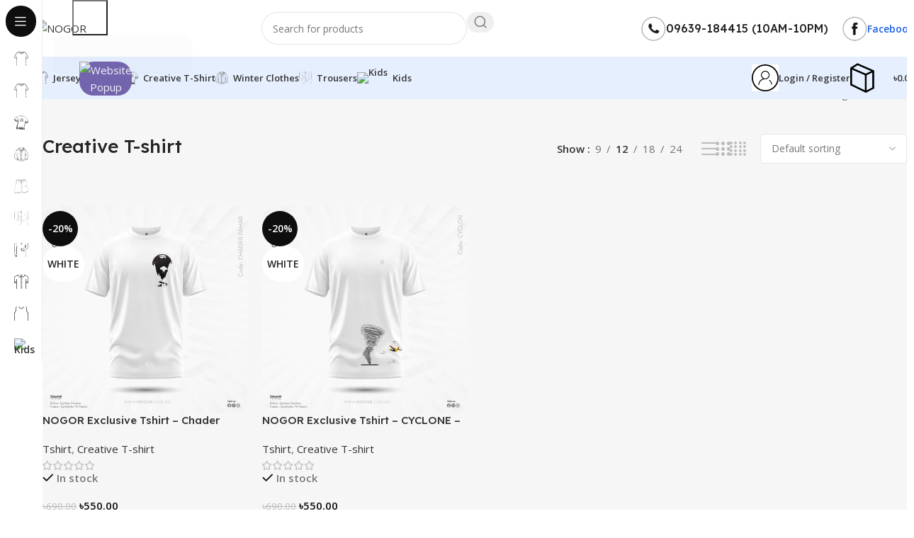

--- FILE ---
content_type: text/html; charset=UTF-8
request_url: https://nogor.com.bd/product-category/creative-t-shirt/
body_size: 29291
content:
<!DOCTYPE html>
<html lang="en-US" prefix="og: https://ogp.me/ns#">
<head>
	<meta charset="UTF-8">
	<link rel="profile" href="https://gmpg.org/xfn/11">
	<link rel="pingback" href="https://nogor.com.bd/xmlrpc.php">

	
<!-- Google Tag Manager by PYS -->
    <script data-cfasync="false" data-pagespeed-no-defer>
	    window.dataLayerPYS = window.dataLayerPYS || [];
	</script>
<!-- End Google Tag Manager by PYS -->
<!-- Search Engine Optimization by Rank Math PRO - https://rankmath.com/ -->
<title>Creative T-shirt - NOGOR</title>
<meta name="robots" content="follow, index, max-snippet:-1, max-video-preview:-1, max-image-preview:large"/>
<link rel="canonical" href="https://nogor.com.bd/product-category/creative-t-shirt/" />
<meta property="og:locale" content="en_US" />
<meta property="og:type" content="article" />
<meta property="og:title" content="Creative T-shirt - NOGOR" />
<meta property="og:url" content="https://nogor.com.bd/product-category/creative-t-shirt/" />
<meta property="og:site_name" content="NOGOR" />
<meta property="article:publisher" content="https://www.facebook.com/nogorstoreBangladesh" />
<meta name="twitter:card" content="summary_large_image" />
<meta name="twitter:title" content="Creative T-shirt - NOGOR" />
<meta name="twitter:site" content="@nogorstore" />
<meta name="twitter:label1" content="Products" />
<meta name="twitter:data1" content="3" />
<script type="application/ld+json" class="rank-math-schema-pro">{"@context":"https://schema.org","@graph":[{"@type":"Organization","@id":"https://nogor.com.bd/#organization","name":"NOGOR","sameAs":["https://www.facebook.com/nogorstoreBangladesh","https://twitter.com/nogorstore"]},{"@type":"WebSite","@id":"https://nogor.com.bd/#website","url":"https://nogor.com.bd","name":"NOGOR","alternateName":"NOGOR","publisher":{"@id":"https://nogor.com.bd/#organization"},"inLanguage":"en-US"},{"@type":"CollectionPage","@id":"https://nogor.com.bd/product-category/creative-t-shirt/#webpage","url":"https://nogor.com.bd/product-category/creative-t-shirt/","name":"Creative T-shirt - NOGOR","isPartOf":{"@id":"https://nogor.com.bd/#website"},"inLanguage":"en-US"}]}</script>
<!-- /Rank Math WordPress SEO plugin -->

<link rel='dns-prefetch' href='//fonts.googleapis.com' />
<link rel="alternate" type="application/rss+xml" title="NOGOR &raquo; Feed" href="https://nogor.com.bd/feed/" />
<link rel="alternate" type="application/rss+xml" title="NOGOR &raquo; Comments Feed" href="https://nogor.com.bd/comments/feed/" />
<link rel="alternate" type="application/rss+xml" title="NOGOR &raquo; Creative T-shirt Category Feed" href="https://nogor.com.bd/product-category/creative-t-shirt/feed/" />
<style id='wp-img-auto-sizes-contain-inline-css' type='text/css'>
img:is([sizes=auto i],[sizes^="auto," i]){contain-intrinsic-size:3000px 1500px}
/*# sourceURL=wp-img-auto-sizes-contain-inline-css */
</style>
<link rel='stylesheet' id='advanced-flat-rate-shipping-for-woocommerce-css' href='https://nogor.com.bd/wp-content/plugins/advanced-flat-rate-shipping-method-for-woocommerce/public/css/advanced-flat-rate-shipping-for-woocommerce-public.css?ver=4.7.8' type='text/css' media='all' />
<link rel='stylesheet' id='font-awesome-min-css' href='https://nogor.com.bd/wp-content/plugins/advanced-flat-rate-shipping-method-for-woocommerce/public/css/font-awesome.min.css?ver=4.7.8' type='text/css' media='all' />
<style id='dominant-color-styles-inline-css' type='text/css'>
img[data-dominant-color]:not(.has-transparency) { background-color: var(--dominant-color); }
/*# sourceURL=dominant-color-styles-inline-css */
</style>
<style id='woocommerce-inline-inline-css' type='text/css'>
.woocommerce form .form-row .required { visibility: hidden; }
/*# sourceURL=woocommerce-inline-inline-css */
</style>
<link rel='stylesheet' id='awcfe-frontend-css' href='https://nogor.com.bd/wp-content/plugins/checkout-field-editor-and-manager-for-woocommerce/assets/css/frontend.css?ver=3.0.0' type='text/css' media='all' />
<link rel='stylesheet' id='wd-widget-price-filter-css' href='https://nogor.com.bd/wp-content/themes/woodmart/css/parts/woo-widget-price-filter.min.css?ver=8.2.7' type='text/css' media='all' />
<link rel='stylesheet' id='wooco-frontend-css' href='https://nogor.com.bd/wp-content/plugins/woo-combo-offers/assets/css/frontend.css?ver=6.9' type='text/css' media='all' />
<link rel='stylesheet' id='elementor-frontend-css' href='https://nogor.com.bd/wp-content/plugins/elementor/assets/css/frontend.min.css?ver=3.26.4' type='text/css' media='all' />
<link rel='stylesheet' id='elementor-post-7-css' href='https://nogor.com.bd/wp-content/uploads/elementor/css/post-7.css?ver=1756339401' type='text/css' media='all' />
<link rel='stylesheet' id='wd-style-base-css' href='https://nogor.com.bd/wp-content/themes/woodmart/css/parts/base.min.css?ver=8.2.7' type='text/css' media='all' />
<link rel='stylesheet' id='wd-helpers-wpb-elem-css' href='https://nogor.com.bd/wp-content/themes/woodmart/css/parts/helpers-wpb-elem.min.css?ver=8.2.7' type='text/css' media='all' />
<link rel='stylesheet' id='wd-elementor-base-css' href='https://nogor.com.bd/wp-content/themes/woodmart/css/parts/int-elem-base.min.css?ver=8.2.7' type='text/css' media='all' />
<link rel='stylesheet' id='wd-woocommerce-base-css' href='https://nogor.com.bd/wp-content/themes/woodmart/css/parts/woocommerce-base.min.css?ver=8.2.7' type='text/css' media='all' />
<link rel='stylesheet' id='wd-mod-star-rating-css' href='https://nogor.com.bd/wp-content/themes/woodmart/css/parts/mod-star-rating.min.css?ver=8.2.7' type='text/css' media='all' />
<link rel='stylesheet' id='wd-woocommerce-block-notices-css' href='https://nogor.com.bd/wp-content/themes/woodmart/css/parts/woo-mod-block-notices.min.css?ver=8.2.7' type='text/css' media='all' />
<link rel='stylesheet' id='wd-widget-active-filters-css' href='https://nogor.com.bd/wp-content/themes/woodmart/css/parts/woo-widget-active-filters.min.css?ver=8.2.7' type='text/css' media='all' />
<link rel='stylesheet' id='wd-widget-collapse-css' href='https://nogor.com.bd/wp-content/themes/woodmart/css/parts/opt-widget-collapse.min.css?ver=8.2.7' type='text/css' media='all' />
<link rel='stylesheet' id='wd-woo-shop-builder-css' href='https://nogor.com.bd/wp-content/themes/woodmart/css/parts/woo-shop-builder.min.css?ver=8.2.7' type='text/css' media='all' />
<link rel='stylesheet' id='wd-woo-mod-shop-attributes-css' href='https://nogor.com.bd/wp-content/themes/woodmart/css/parts/woo-mod-shop-attributes.min.css?ver=8.2.7' type='text/css' media='all' />
<link rel='stylesheet' id='child-style-css' href='https://nogor.com.bd/wp-content/themes/woodmart-child/style.css?ver=8.2.7' type='text/css' media='all' />
<link rel='stylesheet' id='wd-mod-nav-vertical-css' href='https://nogor.com.bd/wp-content/themes/woodmart/css/parts/mod-nav-vertical.min.css?ver=8.2.7' type='text/css' media='all' />
<link rel='stylesheet' id='wd-sticky-nav-css' href='https://nogor.com.bd/wp-content/themes/woodmart/css/parts/opt-sticky-nav.min.css?ver=8.2.7' type='text/css' media='all' />
<link rel='stylesheet' id='wd-header-base-css' href='https://nogor.com.bd/wp-content/themes/woodmart/css/parts/header-base.min.css?ver=8.2.7' type='text/css' media='all' />
<link rel='stylesheet' id='wd-mod-tools-css' href='https://nogor.com.bd/wp-content/themes/woodmart/css/parts/mod-tools.min.css?ver=8.2.7' type='text/css' media='all' />
<link rel='stylesheet' id='wd-header-search-css' href='https://nogor.com.bd/wp-content/themes/woodmart/css/parts/header-el-search.min.css?ver=8.2.7' type='text/css' media='all' />
<link rel='stylesheet' id='wd-header-search-form-css' href='https://nogor.com.bd/wp-content/themes/woodmart/css/parts/header-el-search-form.min.css?ver=8.2.7' type='text/css' media='all' />
<link rel='stylesheet' id='wd-wd-search-form-css' href='https://nogor.com.bd/wp-content/themes/woodmart/css/parts/wd-search-form.min.css?ver=8.2.7' type='text/css' media='all' />
<link rel='stylesheet' id='wd-wd-search-results-css' href='https://nogor.com.bd/wp-content/themes/woodmart/css/parts/wd-search-results.min.css?ver=8.2.7' type='text/css' media='all' />
<link rel='stylesheet' id='wd-wd-search-dropdown-css' href='https://nogor.com.bd/wp-content/themes/woodmart/css/parts/wd-search-dropdown.min.css?ver=8.2.7' type='text/css' media='all' />
<link rel='stylesheet' id='wd-header-elements-base-css' href='https://nogor.com.bd/wp-content/themes/woodmart/css/parts/header-el-base.min.css?ver=8.2.7' type='text/css' media='all' />
<link rel='stylesheet' id='wd-info-box-css' href='https://nogor.com.bd/wp-content/themes/woodmart/css/parts/el-info-box.min.css?ver=8.2.7' type='text/css' media='all' />
<link rel='stylesheet' id='wd-header-mobile-nav-dropdown-css' href='https://nogor.com.bd/wp-content/themes/woodmart/css/parts/header-el-mobile-nav-dropdown.min.css?ver=8.2.7' type='text/css' media='all' />
<link rel='stylesheet' id='wd-woo-mod-login-form-css' href='https://nogor.com.bd/wp-content/themes/woodmart/css/parts/woo-mod-login-form.min.css?ver=8.2.7' type='text/css' media='all' />
<link rel='stylesheet' id='wd-header-my-account-css' href='https://nogor.com.bd/wp-content/themes/woodmart/css/parts/header-el-my-account.min.css?ver=8.2.7' type='text/css' media='all' />
<link rel='stylesheet' id='wd-header-cart-side-css' href='https://nogor.com.bd/wp-content/themes/woodmart/css/parts/header-el-cart-side.min.css?ver=8.2.7' type='text/css' media='all' />
<link rel='stylesheet' id='wd-woo-mod-quantity-css' href='https://nogor.com.bd/wp-content/themes/woodmart/css/parts/woo-mod-quantity.min.css?ver=8.2.7' type='text/css' media='all' />
<link rel='stylesheet' id='wd-header-cart-css' href='https://nogor.com.bd/wp-content/themes/woodmart/css/parts/header-el-cart.min.css?ver=8.2.7' type='text/css' media='all' />
<link rel='stylesheet' id='wd-widget-shopping-cart-css' href='https://nogor.com.bd/wp-content/themes/woodmart/css/parts/woo-widget-shopping-cart.min.css?ver=8.2.7' type='text/css' media='all' />
<link rel='stylesheet' id='wd-widget-product-list-css' href='https://nogor.com.bd/wp-content/themes/woodmart/css/parts/woo-widget-product-list.min.css?ver=8.2.7' type='text/css' media='all' />
<link rel='stylesheet' id='wd-header-my-account-dropdown-css' href='https://nogor.com.bd/wp-content/themes/woodmart/css/parts/header-el-my-account-dropdown.min.css?ver=8.2.7' type='text/css' media='all' />
<link rel='stylesheet' id='wd-el-off-canvas-column-btn-css' href='https://nogor.com.bd/wp-content/themes/woodmart/css/parts/el-off-canvas-column-btn.min.css?ver=8.2.7' type='text/css' media='all' />
<link rel='stylesheet' id='wd-off-canvas-sidebar-css' href='https://nogor.com.bd/wp-content/themes/woodmart/css/parts/opt-off-canvas-sidebar.min.css?ver=8.2.7' type='text/css' media='all' />
<link rel='stylesheet' id='wd-woo-shop-el-products-per-page-css' href='https://nogor.com.bd/wp-content/themes/woodmart/css/parts/woo-shop-el-products-per-page.min.css?ver=8.2.7' type='text/css' media='all' />
<link rel='stylesheet' id='wd-woo-shop-el-products-view-css' href='https://nogor.com.bd/wp-content/themes/woodmart/css/parts/woo-shop-el-products-view.min.css?ver=8.2.7' type='text/css' media='all' />
<link rel='stylesheet' id='wd-woo-shop-el-order-by-css' href='https://nogor.com.bd/wp-content/themes/woodmart/css/parts/woo-shop-el-order-by.min.css?ver=8.2.7' type='text/css' media='all' />
<link rel='stylesheet' id='wd-sticky-loader-css' href='https://nogor.com.bd/wp-content/themes/woodmart/css/parts/mod-sticky-loader.min.css?ver=8.2.7' type='text/css' media='all' />
<link rel='stylesheet' id='wd-woo-opt-title-limit-css' href='https://nogor.com.bd/wp-content/themes/woodmart/css/parts/woo-opt-title-limit.min.css?ver=8.2.7' type='text/css' media='all' />
<link rel='stylesheet' id='wd-product-loop-css' href='https://nogor.com.bd/wp-content/themes/woodmart/css/parts/woo-product-loop.min.css?ver=8.2.7' type='text/css' media='all' />
<link rel='stylesheet' id='wd-product-loop-fw-button-css' href='https://nogor.com.bd/wp-content/themes/woodmart/css/parts/woo-prod-loop-fw-button.min.css?ver=8.2.7' type='text/css' media='all' />
<link rel='stylesheet' id='wd-woo-mod-add-btn-replace-css' href='https://nogor.com.bd/wp-content/themes/woodmart/css/parts/woo-mod-add-btn-replace.min.css?ver=8.2.7' type='text/css' media='all' />
<link rel='stylesheet' id='wd-woo-mod-quantity-overlap-css' href='https://nogor.com.bd/wp-content/themes/woodmart/css/parts/woo-mod-quantity-overlap.min.css?ver=8.2.7' type='text/css' media='all' />
<link rel='stylesheet' id='wd-woo-mod-swatches-base-css' href='https://nogor.com.bd/wp-content/themes/woodmart/css/parts/woo-mod-swatches-base.min.css?ver=8.2.7' type='text/css' media='all' />
<link rel='stylesheet' id='wd-mod-more-description-css' href='https://nogor.com.bd/wp-content/themes/woodmart/css/parts/mod-more-description.min.css?ver=8.2.7' type='text/css' media='all' />
<link rel='stylesheet' id='wd-categories-loop-default-css' href='https://nogor.com.bd/wp-content/themes/woodmart/css/parts/woo-categories-loop-default-old.min.css?ver=8.2.7' type='text/css' media='all' />
<link rel='stylesheet' id='wd-woo-categories-loop-css' href='https://nogor.com.bd/wp-content/themes/woodmart/css/parts/woo-categories-loop.min.css?ver=8.2.7' type='text/css' media='all' />
<link rel='stylesheet' id='wd-categories-loop-css' href='https://nogor.com.bd/wp-content/themes/woodmart/css/parts/woo-categories-loop-old.min.css?ver=8.2.7' type='text/css' media='all' />
<link rel='stylesheet' id='wd-woo-opt-stretch-cont-css' href='https://nogor.com.bd/wp-content/themes/woodmart/css/parts/woo-opt-stretch-cont.min.css?ver=8.2.7' type='text/css' media='all' />
<link rel='stylesheet' id='wd-woo-opt-products-bg-css' href='https://nogor.com.bd/wp-content/themes/woodmart/css/parts/woo-opt-products-bg.min.css?ver=8.2.7' type='text/css' media='all' />
<link rel='stylesheet' id='wd-woo-mod-product-labels-css' href='https://nogor.com.bd/wp-content/themes/woodmart/css/parts/woo-mod-product-labels.min.css?ver=8.2.7' type='text/css' media='all' />
<link rel='stylesheet' id='wd-woo-mod-product-labels-round-css' href='https://nogor.com.bd/wp-content/themes/woodmart/css/parts/woo-mod-product-labels-round.min.css?ver=8.2.7' type='text/css' media='all' />
<link rel='stylesheet' id='wd-mfp-popup-css' href='https://nogor.com.bd/wp-content/themes/woodmart/css/parts/lib-magnific-popup.min.css?ver=8.2.7' type='text/css' media='all' />
<link rel='stylesheet' id='wd-woo-mod-stock-status-css' href='https://nogor.com.bd/wp-content/themes/woodmart/css/parts/woo-mod-stock-status.min.css?ver=8.2.7' type='text/css' media='all' />
<link rel='stylesheet' id='wd-footer-base-css' href='https://nogor.com.bd/wp-content/themes/woodmart/css/parts/footer-base.min.css?ver=8.2.7' type='text/css' media='all' />
<link rel='stylesheet' id='wd-text-block-css' href='https://nogor.com.bd/wp-content/themes/woodmart/css/parts/el-text-block.min.css?ver=8.2.7' type='text/css' media='all' />
<link rel='stylesheet' id='wd-social-icons-css' href='https://nogor.com.bd/wp-content/themes/woodmart/css/parts/el-social-icons.min.css?ver=8.2.7' type='text/css' media='all' />
<link rel='stylesheet' id='wd-social-icons-styles-css' href='https://nogor.com.bd/wp-content/themes/woodmart/css/parts/el-social-styles.min.css?ver=8.2.7' type='text/css' media='all' />
<link rel='stylesheet' id='wd-scroll-top-css' href='https://nogor.com.bd/wp-content/themes/woodmart/css/parts/opt-scrolltotop.min.css?ver=8.2.7' type='text/css' media='all' />
<link rel='stylesheet' id='wd-header-search-fullscreen-css' href='https://nogor.com.bd/wp-content/themes/woodmart/css/parts/header-el-search-fullscreen-general.min.css?ver=8.2.7' type='text/css' media='all' />
<link rel='stylesheet' id='wd-header-search-fullscreen-1-css' href='https://nogor.com.bd/wp-content/themes/woodmart/css/parts/header-el-search-fullscreen-1.min.css?ver=8.2.7' type='text/css' media='all' />
<link rel='stylesheet' id='wd-countdown-css' href='https://nogor.com.bd/wp-content/themes/woodmart/css/parts/el-countdown-timer.min.css?ver=8.2.7' type='text/css' media='all' />
<link rel='stylesheet' id='xts-style-header_331220-css' href='https://nogor.com.bd/wp-content/uploads/2025/10/xts-header_331220-1759578173.css?ver=8.2.7' type='text/css' media='all' />
<link rel='stylesheet' id='xts-style-theme_settings_default-css' href='https://nogor.com.bd/wp-content/uploads/2026/01/xts-theme_settings_default-1767257864.css?ver=8.2.7' type='text/css' media='all' />
<link rel='stylesheet' id='xts-google-fonts-css' href='https://fonts.googleapis.com/css?family=Open+Sans%3A400%2C600%7CLexend+Deca%3A400%2C600%2C500%2C700&#038;display=swap&#038;ver=8.2.7' type='text/css' media='all' />
<script type="text/javascript" src="https://nogor.com.bd/wp-includes/js/jquery/jquery.min.js?ver=3.7.1" id="jquery-core-js"></script>
<script type="text/javascript" src="https://nogor.com.bd/wp-includes/js/jquery/jquery-migrate.min.js?ver=3.4.1" id="jquery-migrate-js"></script>
<script type="text/javascript" src="https://nogor.com.bd/wp-content/plugins/advanced-flat-rate-shipping-method-for-woocommerce/public/js/advanced-flat-rate-shipping-for-woocommerce-public.js?ver=4.7.8" id="advanced-flat-rate-shipping-for-woocommerce-js"></script>
<script type="text/javascript" src="https://nogor.com.bd/wp-content/plugins/woocommerce/assets/js/jquery-blockui/jquery.blockUI.min.js?ver=2.7.0-wc.10.3.7" id="wc-jquery-blockui-js" defer="defer" data-wp-strategy="defer"></script>
<script type="text/javascript" id="wc-add-to-cart-js-extra">
/* <![CDATA[ */
var wc_add_to_cart_params = {"ajax_url":"/wp-admin/admin-ajax.php","wc_ajax_url":"/?wc-ajax=%%endpoint%%","i18n_view_cart":"View cart","cart_url":"https://nogor.com.bd/cart/","is_cart":"","cart_redirect_after_add":"no"};
//# sourceURL=wc-add-to-cart-js-extra
/* ]]> */
</script>
<script type="text/javascript" src="https://nogor.com.bd/wp-content/plugins/woocommerce/assets/js/frontend/add-to-cart.min.js?ver=10.3.7" id="wc-add-to-cart-js" defer="defer" data-wp-strategy="defer"></script>
<script type="text/javascript" src="https://nogor.com.bd/wp-content/plugins/woocommerce/assets/js/js-cookie/js.cookie.min.js?ver=2.1.4-wc.10.3.7" id="wc-js-cookie-js" defer="defer" data-wp-strategy="defer"></script>
<script type="text/javascript" id="woocommerce-js-extra">
/* <![CDATA[ */
var woocommerce_params = {"ajax_url":"/wp-admin/admin-ajax.php","wc_ajax_url":"/?wc-ajax=%%endpoint%%","i18n_password_show":"Show password","i18n_password_hide":"Hide password"};
//# sourceURL=woocommerce-js-extra
/* ]]> */
</script>
<script type="text/javascript" src="https://nogor.com.bd/wp-content/plugins/woocommerce/assets/js/frontend/woocommerce.min.js?ver=10.3.7" id="woocommerce-js" defer="defer" data-wp-strategy="defer"></script>
<script type="text/javascript" src="https://nogor.com.bd/wp-content/plugins/pixelyoursite-pro/dist/scripts/js.cookie-2.1.3.min.js?ver=2.1.3" id="js-cookie-pys-js"></script>
<script type="text/javascript" src="https://nogor.com.bd/wp-content/plugins/pixelyoursite-pro/dist/scripts/jquery.bind-first-0.2.3.min.js" id="jquery-bind-first-js"></script>
<script type="text/javascript" src="https://nogor.com.bd/wp-content/plugins/pixelyoursite-pro/dist/scripts/tld.min.js?ver=2.3.1" id="js-tld-js"></script>
<script type="text/javascript" id="pys-js-extra">
/* <![CDATA[ */
var pysOptions = {"staticEvents":{"facebook":{"woo_view_category":[{"delay":0,"type":"static","pixelIds":["780946147129252"],"name":"ViewCategory","eventID":"57475ff9-17a6-4aa0-8409-37b08430395c","params":{"content_type":"product","content_name":"Creative T-shirt","content_ids":["NCYCLONE1900902","NCHADERPAHAR1900903"],"page_title":"Creative T-shirt","post_type":"product_cat","post_id":131,"plugin":"PixelYourSite","event_url":"nogor.com.bd/product-category/creative-t-shirt/","user_role":"guest"},"e_id":"woo_view_category","ids":[],"hasTimeWindow":false,"timeWindow":0,"woo_order":"","edd_order":""}],"init_event":[{"delay":0,"type":"static","ajaxFire":false,"name":"PageView","eventID":"5605b859-87f6-44a6-a379-38ec249ae191","pixelIds":["780946147129252"],"params":{"categories":"Tshirt, Creative T-shirt","tags":"Classic Tshirt, NOGOR Exclusive Tshirt, Solid Half Sleeve Tshirt","page_title":"Creative T-shirt","post_type":"product_cat","post_id":131,"plugin":"PixelYourSite","event_url":"nogor.com.bd/product-category/creative-t-shirt/","user_role":"guest"},"e_id":"init_event","ids":[],"hasTimeWindow":false,"timeWindow":0,"woo_order":"","edd_order":""}]},"ga":{"woo_view_item_list":[{"delay":0,"type":"static","trackingIds":["G-8PHY5KLBP1"],"name":"view_item_list","eventID":"b98c67f0-0157-4e26-9108-c42a88102058","params":{"event_category":"ecommerce","event_label":"Category","currency":"BDT","items":[{"id":"NCHADERPAHAR1900903","name":"NOGOR Exclusive Tshirt - Chader Pahar - Pigment print","quantity":1,"price":"550","affiliation":"NOGOR","item_category":"Tshirt","item_category2":"Creative T-shirt"},{"id":"NCYCLONE1900902","name":"NOGOR Exclusive Tshirt - CYCLONE - Pigment print","quantity":1,"price":"550","affiliation":"NOGOR","item_category":"Tshirt","item_category2":"Creative T-shirt"}],"page_title":"Creative T-shirt","post_type":"product_cat","post_id":131,"plugin":"PixelYourSite","event_url":"nogor.com.bd/product-category/creative-t-shirt/","user_role":"guest"},"e_id":"woo_view_item_list","ids":[],"hasTimeWindow":false,"timeWindow":0,"woo_order":"","edd_order":""}]}},"dynamicEvents":{"woo_select_content_category":{"14006":{"ga":{"delay":0,"type":"dyn","name":"select_item","trackingIds":["G-8PHY5KLBP1"],"eventID":"48e7bd47-3eee-4711-95d0-82953dd2cd9f","params":{"items":[{"id":"NCHADERPAHAR1900903","name":"NOGOR Exclusive Tshirt - Chader Pahar - Pigment print","quantity":1,"price":"550","item_list_name":"Category","item_list_id":"category","affiliation":"NOGOR","item_category":"Tshirt","item_category2":"Creative T-shirt"}],"event_category":"ecommerce","content_type":"product","page_title":"Creative T-shirt","post_type":"product_cat","post_id":131,"plugin":"PixelYourSite","event_url":"nogor.com.bd/product-category/creative-t-shirt/","user_role":"guest"},"e_id":"woo_select_content_category","ids":[],"hasTimeWindow":false,"timeWindow":0,"woo_order":"","edd_order":""}},"14016":{"ga":{"delay":0,"type":"dyn","name":"select_item","trackingIds":["G-8PHY5KLBP1"],"eventID":"48e7bd47-3eee-4711-95d0-82953dd2cd9f","params":{"items":[{"id":"NCYCLONE1900902","name":"NOGOR Exclusive Tshirt - CYCLONE - Pigment print","quantity":1,"price":"550","item_list_name":"Category","item_list_id":"category","affiliation":"NOGOR","item_category":"Tshirt","item_category2":"Creative T-shirt"}],"event_category":"ecommerce","content_type":"product","page_title":"Creative T-shirt","post_type":"product_cat","post_id":131,"plugin":"PixelYourSite","event_url":"nogor.com.bd/product-category/creative-t-shirt/","user_role":"guest"},"e_id":"woo_select_content_category","ids":[],"hasTimeWindow":false,"timeWindow":0,"woo_order":"","edd_order":""}}}},"triggerEvents":[],"triggerEventTypes":[],"tiktok":{"pixelIds":["D3LOF6JC77U1N95DTN0G"],"serverApiEnabled":true,"advanced_matching":{"external_id":"d617027aa7d9ba8a70f468682a8073694730d75e020c7c601e682da5ed4f9823"},"hide_pixels":[]},"facebook":{"pixelIds":["780946147129252"],"advancedMatchingEnabled":true,"advancedMatching":{"external_id":"d617027aa7d9ba8a70f468682a8073694730d75e020c7c601e682da5ed4f9823"},"removeMetadata":true,"wooVariableAsSimple":true,"serverApiEnabled":true,"wooCRSendFromServer":false,"send_external_id":true,"enabled_medical":false,"do_not_track_medical_param":["event_url","post_title","page_title","landing_page","content_name","categories","category_name","tags"],"meta_ldu":false,"hide_pixels":[]},"ga":{"trackingIds":["G-8PHY5KLBP1"],"retargetingLogic":"ecomm","crossDomainEnabled":false,"crossDomainAcceptIncoming":false,"crossDomainDomains":[],"wooVariableAsSimple":true,"isDebugEnabled":[],"serverContainerUrls":{"G-8PHY5KLBP1":{"enable_server_container":"","server_container_url":"","transport_url":""}},"additionalConfig":{"G-8PHY5KLBP1":{"first_party_collection":true}},"disableAdvertisingFeatures":false,"disableAdvertisingPersonalization":false,"url_passthrough":true,"url_passthrough_filter":true,"custom_page_view_event":false,"hide_pixels":[]},"debug":"","siteUrl":"https://nogor.com.bd","ajaxUrl":"https://nogor.com.bd/wp-admin/admin-ajax.php","ajax_event":"e893399fba","trackUTMs":"1","trackTrafficSource":"1","user_id":"0","enable_lading_page_param":"1","cookie_duration":"7","enable_event_day_param":"1","enable_event_month_param":"1","enable_event_time_param":"1","enable_remove_target_url_param":"1","enable_remove_download_url_param":"1","visit_data_model":"first_visit","last_visit_duration":"60","enable_auto_save_advance_matching":"1","enable_success_send_form":"","enable_automatic_events":"","enable_event_video":"1","ajaxForServerEvent":"1","ajaxForServerStaticEvent":"1","send_external_id":"1","external_id_expire":"180","track_cookie_for_subdomains":"1","google_consent_mode":"1","data_persistency":"keep_data","advance_matching_form":{"enable_advance_matching_forms":true,"advance_matching_fn_names":["","first_name","first-name","first name","name"],"advance_matching_ln_names":["","last_name","last-name","last name"],"advance_matching_tel_names":["","phone","tel"],"advance_matching_em_names":[""]},"advance_matching_url":{"enable_advance_matching_url":true,"advance_matching_fn_names":[""],"advance_matching_ln_names":[""],"advance_matching_tel_names":[""],"advance_matching_em_names":[""]},"track_dynamic_fields":[],"gdpr":{"ajax_enabled":false,"all_disabled_by_api":false,"facebook_disabled_by_api":false,"tiktok_disabled_by_api":false,"analytics_disabled_by_api":false,"google_ads_disabled_by_api":false,"pinterest_disabled_by_api":false,"bing_disabled_by_api":false,"externalID_disabled_by_api":false,"facebook_prior_consent_enabled":true,"tiktok_prior_consent_enabled":true,"analytics_prior_consent_enabled":true,"google_ads_prior_consent_enabled":true,"pinterest_prior_consent_enabled":true,"bing_prior_consent_enabled":true,"cookiebot_integration_enabled":false,"cookiebot_facebook_consent_category":"marketing","cookiebot_tiktok_consent_category":"marketing","cookiebot_analytics_consent_category":"statistics","cookiebot_google_ads_consent_category":"marketing","cookiebot_pinterest_consent_category":"marketing","cookiebot_bing_consent_category":"marketing","cookie_notice_integration_enabled":false,"cookie_law_info_integration_enabled":false,"real_cookie_banner_integration_enabled":false,"consent_magic_integration_enabled":false,"analytics_storage":{"enabled":true,"value":"granted","filter":false},"ad_storage":{"enabled":true,"value":"granted","filter":false},"ad_user_data":{"enabled":true,"value":"granted","filter":false},"ad_personalization":{"enabled":true,"value":"granted","filter":false}},"cookie":{"disabled_all_cookie":false,"disabled_start_session_cookie":false,"disabled_advanced_form_data_cookie":false,"disabled_landing_page_cookie":false,"disabled_first_visit_cookie":false,"disabled_trafficsource_cookie":false,"disabled_utmTerms_cookie":false,"disabled_utmId_cookie":false},"tracking_analytics":{"TrafficSource":"l.facebook.com","TrafficLanding":"https://nogor.com.bd/","TrafficUtms":[],"TrafficUtmsId":[],"userDataEnable":true,"userData":{"emails":[],"phones":[],"addresses":[]},"use_encoding_provided_data":true,"use_multiple_provided_data":true},"GATags":{"ga_datalayer_type":"default","ga_datalayer_name":"dataLayerPYS"},"automatic":{"enable_youtube":true,"enable_vimeo":true,"enable_video":true},"woo":{"enabled":true,"enabled_save_data_to_orders":true,"addToCartOnButtonEnabled":true,"addToCartOnButtonValueEnabled":true,"addToCartOnButtonValueOption":"price","woo_purchase_on_transaction":true,"woo_view_content_variation_is_selected":true,"singleProductId":null,"affiliateEnabled":false,"removeFromCartSelector":"form.woocommerce-cart-form .remove","addToCartCatchMethod":"add_cart_hook","is_order_received_page":false,"containOrderId":false,"affiliateEventName":"Lead"},"edd":{"enabled":false},"cache_bypass":"1768224661"};
//# sourceURL=pys-js-extra
/* ]]> */
</script>
<script type="text/javascript" src="https://nogor.com.bd/wp-content/plugins/pixelyoursite-pro/dist/scripts/public.js?ver=12.1.2" id="pys-js"></script>
<script type="text/javascript" src="https://nogor.com.bd/wp-content/plugins/pixelyoursite-super-pack/dist/scripts/public.js?ver=7.0.1" id="pys_sp_public_js-js"></script>
<script type="text/javascript" src="https://nogor.com.bd/wp-content/themes/woodmart/js/libs/device.min.js?ver=8.2.7" id="wd-device-library-js"></script>
<script type="text/javascript" src="https://nogor.com.bd/wp-content/themes/woodmart/js/scripts/global/scrollBar.min.js?ver=8.2.7" id="wd-scrollbar-js"></script>
<link rel="https://api.w.org/" href="https://nogor.com.bd/wp-json/" /><link rel="alternate" title="JSON" type="application/json" href="https://nogor.com.bd/wp-json/wp/v2/product_cat/131" /><link rel="EditURI" type="application/rsd+xml" title="RSD" href="https://nogor.com.bd/xmlrpc.php?rsd" />
<meta name="generator" content="WordPress 6.9" />
<meta name="generator" content="dominant-color-images 1.2.0">
<meta name="generator" content="webp-uploads 2.5.1">
<style>
	.woocommerce button[name="update_cart"],
	.woocommerce input[name="update_cart"] {
		display: none;
	}</style><meta name="facebook-domain-verification" content="k3ivtvsa8w8oovhqbeqib7plfod0md" />
					<meta name="viewport" content="width=device-width, initial-scale=1">
										<noscript><style>.woocommerce-product-gallery{ opacity: 1 !important; }</style></noscript>
	<meta name="generator" content="Elementor 3.26.4; features: e_font_icon_svg, additional_custom_breakpoints; settings: css_print_method-external, google_font-enabled, font_display-swap">
			<style>
				.e-con.e-parent:nth-of-type(n+4):not(.e-lazyloaded):not(.e-no-lazyload),
				.e-con.e-parent:nth-of-type(n+4):not(.e-lazyloaded):not(.e-no-lazyload) * {
					background-image: none !important;
				}
				@media screen and (max-height: 1024px) {
					.e-con.e-parent:nth-of-type(n+3):not(.e-lazyloaded):not(.e-no-lazyload),
					.e-con.e-parent:nth-of-type(n+3):not(.e-lazyloaded):not(.e-no-lazyload) * {
						background-image: none !important;
					}
				}
				@media screen and (max-height: 640px) {
					.e-con.e-parent:nth-of-type(n+2):not(.e-lazyloaded):not(.e-no-lazyload),
					.e-con.e-parent:nth-of-type(n+2):not(.e-lazyloaded):not(.e-no-lazyload) * {
						background-image: none !important;
					}
				}
			</style>
			
<!-- TikTok Pixel Code Start -->
<script>
!function (w, d, t) {
  w.TiktokAnalyticsObject=t;var ttq=w[t]=w[t]||[];ttq.methods=["page","track","identify","instances","debug","on","off","once","ready","alias","group","enableCookie","disableCookie","holdConsent","revokeConsent","grantConsent"],ttq.setAndDefer=function(t,e){t[e]=function(){t.push([e].concat(Array.prototype.slice.call(arguments,0)))}};for(var i=0;i<ttq.methods.length;i++)ttq.setAndDefer(ttq,ttq.methods[i]);ttq.instance=function(t){for(
var e=ttq._i[t]||[],n=0;n<ttq.methods.length;n++)ttq.setAndDefer(e,ttq.methods[n]);return e},ttq.load=function(e,n){var r="https://analytics.tiktok.com/i18n/pixel/events.js",o=n&&n.partner;ttq._i=ttq._i||{},ttq._i[e]=[],ttq._i[e]._u=r,ttq._t=ttq._t||{},ttq._t[e]=+new Date,ttq._o=ttq._o||{},ttq._o[e]=n||{};n=document.createElement("script")
;n.type="text/javascript",n.async=!0,n.src=r+"?sdkid="+e+"&lib="+t;e=document.getElementsByTagName("script")[0];e.parentNode.insertBefore(n,e)};


  ttq.load('D3LOF6JC77U1N95DTN0G');
  ttq.page();
}(window, document, 'ttq');
</script>
<!-- TikTok Pixel Code End -->
<!-- Google Tag Manager -->
<script>(function(w,d,s,l,i){w[l]=w[l]||[];w[l].push({'gtm.start':
													  new Date().getTime(),event:'gtm.js'});var f=d.getElementsByTagName(s)[0],
		j=d.createElement(s),dl=l!='dataLayer'?'&l='+l:'';j.async=true;j.src=
			'https://www.googletagmanager.com/gtm.js?id='+i+dl;f.parentNode.insertBefore(j,f);
							})(window,document,'script','dataLayer','GTM-5FQX2CWT');</script>
<!-- End Google Tag Manager -->
<link rel="icon" href="https://nogor.com.bd/wp-content/uploads/2023/10/cropped-nogor-Logo-A-32x32.png" sizes="32x32" />
<link rel="icon" href="https://nogor.com.bd/wp-content/uploads/2023/10/cropped-nogor-Logo-A-192x192.png" sizes="192x192" />
<link rel="apple-touch-icon" href="https://nogor.com.bd/wp-content/uploads/2023/10/cropped-nogor-Logo-A-180x180.png" />
<meta name="msapplication-TileImage" content="https://nogor.com.bd/wp-content/uploads/2023/10/cropped-nogor-Logo-A-270x270.png" />
		<style type="text/css" id="wp-custom-css">
			.woocommerce-variation-add-to-cart-enabled .single_add_to_cart_button{
	background-color:black;
}
.product-labels.labels-rounded{
	//display:none;
}
/* Default button style (optional) */
/* .woocommerce-form-coupon button[name="apply_coupon"] { background: #ccc; } */

.woocommerce-form-coupon button[name="apply_coupon"].is-typing {
  background: #000 !important;
  color: #fff !important;
  border-color: #000 !important;
}


/* Hide the "Have a coupon?" toggle message */
/* Always show the coupon form on checkout */
/* .woocommerce-form-coupon-toggle {
    display: none !important;
}
:is(.wd-checkout-login,.wd-checkout-coupon) :is(.woocommerce-form-coupon,.woocommerce-form-login.hidden-form) {
	    display: flex !important;
    flex-direction: row;
}
.elementor-1646 .elementor-element.elementor-element-68d8d0b .woocommerce-form-login.hidden-form {
    max-width: 100%;
    display: flex;
    flex-direction: column;
}
 */
.woocommerce-form-coupon {
    max-width: 100%!important;
	    display: flex !important;
    flex-direction: row;
}
.woocommerce-form-coupon, .woocommerce-form-login.hidden-form {
    background-color: transparent!important;
	max-width: 100%!important;

}

.single-product .wd-swatch.wd-text {
    min-width: 3em;
    min-height: 1.3em;
}
.single-product  .wd-swatch-text {
    font-size: 16px!important;
} 

.single-product div.quantity input[type="button"] {
    padding: 0 5px;
    min-width: 54px;
	min-height: 25px;
	border-radius:0;
}
.single-product div.quantity {
    --wd-form-height: 32px;
    display: inline-flex
;
    vertical-align: top;
    white-space: nowrap;
    font-size: 0;
    align-items: center;
}
.single-product .quantity input[type="number"] {
	width: 52px;
}

.elementor img {
    border: none;
    border-radius: 20px;
    box-shadow: none;
    height: auto;
    max-width: 100%;
}		</style>
		<style>
		
		</style></head>

<body class="archive tax-product_cat term-creative-t-shirt term-131 wp-theme-woodmart wp-child-theme-woodmart-child theme-woodmart woocommerce woocommerce-page woocommerce-no-js wrapper-full-width  categories-accordion-on woodmart-archive-shop woodmart-ajax-shop-on wd-sticky-nav-enabled elementor-default elementor-kit-7">
			<script type="text/javascript" id="wd-flicker-fix">// Flicker fix.</script><noscript><iframe src="https://www.googletagmanager.com/ns.html?id=GTM-5FQX2CWT"
				  height="0" width="0" style="display:none;visibility:hidden"></iframe></noscript>
<!-- Google Tag Manager (noscript) -->
<noscript><iframe src="https://www.googletagmanager.com/ns.html?id=GTM-5FQX2CWT"
				  height="0" width="0" style="display:none;visibility:hidden"></iframe></noscript>
<!-- End Google Tag Manager (noscript) -->
	
				<div class="wd-sticky-nav wd-hide-md">
				<div class="wd-sticky-nav-title">
					<span>
						All Categories					</span>
				</div>

				<ul id="menu-sticky-navigation-mega-electronics" class="menu wd-nav wd-nav-vertical wd-nav-sticky"><li id="menu-item-9906" class="menu-item menu-item-type-taxonomy menu-item-object-product_cat menu-item-has-children menu-item-9906 item-level-0 menu-simple-dropdown wd-event-hover" ><a href="https://nogor.com.bd/product-category/jersey/" class="woodmart-nav-link"><img loading="lazy" width="150" height="150" src="https://nogor.com.bd/wp-content/uploads/2023/10/icon-05-150x150.png" class="wd-nav-img" alt="Jersey" loading="lazy" decoding="async" srcset="https://nogor.com.bd/wp-content/uploads/2023/10/icon-05-150x150.png 150w, https://nogor.com.bd/wp-content/uploads/2023/10/icon-05-600x600.png 600w" sizes="auto, (max-width: 150px) 100vw, 150px" /><span class="nav-link-text">Jersey</span></a><div class="color-scheme-dark wd-design-default wd-dropdown-menu wd-dropdown"><div class="container wd-entry-content">
<ul class="wd-sub-menu color-scheme-dark">
	<li id="menu-item-73790" class="menu-item menu-item-type-taxonomy menu-item-object-product_cat menu-item-73790 item-level-1 wd-event-hover" ><a href="https://nogor.com.bd/product-category/jersey/half-sleeve-jersey/" class="woodmart-nav-link">Half Sleeve Jersey</a></li>
	<li id="menu-item-73793" class="menu-item menu-item-type-taxonomy menu-item-object-product_cat menu-item-73793 item-level-1 wd-event-hover" ><a href="https://nogor.com.bd/product-category/jersey/full-sleeve-jersey/" class="woodmart-nav-link">Full Sleeve Jersey</a></li>
	<li id="menu-item-73794" class="menu-item menu-item-type-taxonomy menu-item-object-product_cat menu-item-73794 item-level-1 wd-event-hover" ><a href="https://nogor.com.bd/product-category/jersey/football-club-jerseys/" class="woodmart-nav-link">Football Club Jersey&#8217;s</a></li>
	<li id="menu-item-73795" class="menu-item menu-item-type-taxonomy menu-item-object-product_cat menu-item-73795 item-level-1 wd-event-hover" ><a href="https://nogor.com.bd/product-category/jersey/concept-jersey-jersey/" class="woodmart-nav-link">Concept Jersey</a></li>
</ul>
</div>
</div>
</li>
<li id="menu-item-9913" class="menu-item menu-item-type-taxonomy menu-item-object-product_cat menu-item-9913 item-level-0 menu-simple-dropdown wd-event-hover" ><a href="https://nogor.com.bd/product-category/tshirt/" class="woodmart-nav-link"><img loading="lazy" width="150" height="150" src="https://nogor.com.bd/wp-content/uploads/2023/10/icon-05-150x150.png" class="wd-nav-img" alt="T-shirt" loading="lazy" decoding="async" srcset="https://nogor.com.bd/wp-content/uploads/2023/10/icon-05-150x150.png 150w, https://nogor.com.bd/wp-content/uploads/2023/10/icon-05-600x600.png 600w" sizes="auto, (max-width: 150px) 100vw, 150px" /><span class="nav-link-text">T-shirt</span></a></li>
<li id="menu-item-9903" class="menu-item menu-item-type-taxonomy menu-item-object-product_cat current-menu-item menu-item-9903 item-level-0 menu-simple-dropdown wd-event-hover" ><a href="https://nogor.com.bd/product-category/creative-t-shirt/" class="woodmart-nav-link"><img loading="lazy" width="150" height="150" src="https://nogor.com.bd/wp-content/uploads/2023/10/icon-07-150x150.png" class="wd-nav-img" alt="Creative T-shirt" loading="lazy" decoding="async" srcset="https://nogor.com.bd/wp-content/uploads/2023/10/icon-07-150x150.png 150w, https://nogor.com.bd/wp-content/uploads/2023/10/icon-07-600x600.png 600w" sizes="auto, (max-width: 150px) 100vw, 150px" /><span class="nav-link-text">Creative T-shirt</span></a></li>
<li id="menu-item-9914" class="menu-item menu-item-type-taxonomy menu-item-object-product_cat menu-item-9914 item-level-0 menu-simple-dropdown wd-event-hover" ><a href="https://nogor.com.bd/product-category/winter-clothes/" class="woodmart-nav-link"><img loading="lazy" width="150" height="150" src="https://nogor.com.bd/wp-content/uploads/2023/10/icon-08-150x150.png" class="wd-nav-img" alt="Winter Clothes" loading="lazy" decoding="async" srcset="https://nogor.com.bd/wp-content/uploads/2023/10/icon-08-150x150.png 150w, https://nogor.com.bd/wp-content/uploads/2023/10/icon-08-600x600.png 600w" sizes="auto, (max-width: 150px) 100vw, 150px" /><span class="nav-link-text">Winter Clothes</span></a></li>
<li id="menu-item-9909" class="menu-item menu-item-type-taxonomy menu-item-object-product_cat menu-item-9909 item-level-0 menu-simple-dropdown wd-event-hover" ><a href="https://nogor.com.bd/product-category/shorts/" class="woodmart-nav-link"><img loading="lazy" width="150" height="150" src="https://nogor.com.bd/wp-content/uploads/2023/10/icon-09-150x150.png" class="wd-nav-img" alt="Shorts" loading="lazy" decoding="async" srcset="https://nogor.com.bd/wp-content/uploads/2023/10/icon-09-150x150.png 150w, https://nogor.com.bd/wp-content/uploads/2023/10/icon-09-600x600.png 600w" sizes="auto, (max-width: 150px) 100vw, 150px" /><span class="nav-link-text">Shorts</span></a></li>
<li id="menu-item-9912" class="menu-item menu-item-type-taxonomy menu-item-object-product_cat menu-item-9912 item-level-0 menu-simple-dropdown wd-event-hover" ><a href="https://nogor.com.bd/product-category/trousers/" class="woodmart-nav-link"><img loading="lazy" width="150" height="150" src="https://nogor.com.bd/wp-content/uploads/2023/10/icon-10-150x150.png" class="wd-nav-img" alt="Trousers" loading="lazy" decoding="async" /><span class="nav-link-text">Trousers</span></a></li>
<li id="menu-item-9907" class="menu-item menu-item-type-taxonomy menu-item-object-product_cat menu-item-9907 item-level-0 menu-simple-dropdown wd-event-hover" ><a href="https://nogor.com.bd/product-category/panjabi/" class="woodmart-nav-link"><img loading="lazy" width="150" height="150" src="https://nogor.com.bd/wp-content/uploads/2023/10/icon-11-150x150.png" class="wd-nav-img" alt="Panjabi" loading="lazy" decoding="async" /><span class="nav-link-text">Panjabi</span></a></li>
<li id="menu-item-9908" class="menu-item menu-item-type-taxonomy menu-item-object-product_cat menu-item-9908 item-level-0 menu-simple-dropdown wd-event-hover" ><a href="https://nogor.com.bd/product-category/shirt/" class="woodmart-nav-link"><img loading="lazy" width="150" height="150" src="https://nogor.com.bd/wp-content/uploads/2023/10/icon-12-150x150.png" class="wd-nav-img" alt="Shirt" loading="lazy" decoding="async" srcset="https://nogor.com.bd/wp-content/uploads/2023/10/icon-12-150x150.png 150w, https://nogor.com.bd/wp-content/uploads/2023/10/icon-12-600x600.png 600w" sizes="auto, (max-width: 150px) 100vw, 150px" /><span class="nav-link-text">Shirt</span></a></li>
<li id="menu-item-9910" class="menu-item menu-item-type-taxonomy menu-item-object-product_cat menu-item-9910 item-level-0 menu-simple-dropdown wd-event-hover" ><a href="https://nogor.com.bd/product-category/sports-maggie/" class="woodmart-nav-link"><img loading="lazy" width="150" height="150" src="https://nogor.com.bd/wp-content/uploads/2023/10/icon-14-150x150.png" class="wd-nav-img" alt="Sports Maggie" loading="lazy" decoding="async" /><span class="nav-link-text">Sports Maggie</span></a></li>
<li id="menu-item-69033" class="menu-item menu-item-type-taxonomy menu-item-object-product_cat menu-item-69033 item-level-0 menu-simple-dropdown wd-event-hover" ><a href="https://nogor.com.bd/product-category/kids/" class="woodmart-nav-link"><img loading="lazy" width="150" height="150" src="https://nogor.com.bd/wp-content/uploads/2025/08/Kids-Website-Icon-150x150.avif" class="wd-nav-img has-transparency" alt="Kids" loading="lazy" decoding="async" srcset="https://nogor.com.bd/wp-content/uploads/2025/08/Kids-Website-Icon-150x150.avif 150w, https://nogor.com.bd/wp-content/uploads/2025/08/Kids-Website-Icon-300x300.avif 300w, https://nogor.com.bd/wp-content/uploads/2025/08/Kids-Website-Icon.avif 512w" sizes="auto, (max-width: 150px) 100vw, 150px" data-has-transparency="true" data-dominant-color="000000" style="--dominant-color: #000000;" /><span class="nav-link-text">Kids</span></a></li>
</ul>							</div>
		
	<div class="wd-page-wrapper website-wrapper">
									<header class="whb-header whb-header_331220 whb-scroll-slide whb-sticky-real">
					<div class="whb-main-header">
	
<div class="whb-row whb-top-bar whb-not-sticky-row whb-without-bg whb-without-border whb-color-dark whb-hidden-desktop whb-hidden-mobile whb-flex-flex-middle">
	<div class="container">
		<div class="whb-flex-row whb-top-bar-inner">
			<div class="whb-column whb-col-left whb-column5 whb-visible-lg whb-empty-column">
	</div>
<div class="whb-column whb-col-center whb-column6 whb-visible-lg">
	<div class="site-logo whb-1882j8db7ufvfo5y2too">
	<a href="https://nogor.com.bd/" class="wd-logo wd-main-logo" rel="home" aria-label="Site logo">
		<img width="2560" height="409" src="https://nogor.com.bd/wp-content/uploads/2023/08/logo-2023-02.png" alt="NOGOR" style="max-width: 150px;" loading="lazy" />	</a>
	</div>
</div>
<div class="whb-column whb-col-right whb-column7 whb-visible-lg whb-empty-column">
	</div>
<div class="whb-column whb-col-mobile whb-column_mobile1 whb-hidden-lg whb-empty-column">
	</div>
		</div>
	</div>
</div>

<div class="whb-row whb-general-header whb-sticky-row whb-without-bg whb-without-border whb-color-dark whb-flex-equal-sides">
	<div class="container">
		<div class="whb-flex-row whb-general-header-inner">
			<div class="whb-column whb-col-left whb-column8 whb-visible-lg">
	<div class="site-logo whb-bzp5bspb9k6djgt1sfo9">
	<a href="https://nogor.com.bd/" class="wd-logo wd-main-logo" rel="home" aria-label="Site logo">
		<img fetchpriority="high" width="2560" height="409" src="https://nogor.com.bd/wp-content/uploads/2025/08/NOGOR-logo.avif" class="attachment-full size-full has-transparency" alt="NOGOR" style="--dominant-color: #000000;max-width:200px;" decoding="async" srcset="https://nogor.com.bd/wp-content/uploads/2025/08/NOGOR-logo.avif 2560w, https://nogor.com.bd/wp-content/uploads/2025/08/NOGOR-logo-300x48.avif 300w, https://nogor.com.bd/wp-content/uploads/2025/08/NOGOR-logo-1024x164.avif 1024w, https://nogor.com.bd/wp-content/uploads/2025/08/NOGOR-logo-768x123.avif 768w, https://nogor.com.bd/wp-content/uploads/2025/08/NOGOR-logo-1536x245.avif 1536w, https://nogor.com.bd/wp-content/uploads/2025/08/NOGOR-logo-2048x327.avif 2048w, https://nogor.com.bd/wp-content/uploads/2025/08/NOGOR-logo-1200x192.avif 1200w, https://nogor.com.bd/wp-content/uploads/2025/08/NOGOR-logo-150x24.avif 150w" sizes="(max-width: 2560px) 100vw, 2560px" data-has-transparency="true" data-dominant-color="000000" />	</a>
	</div>
</div>
<div class="whb-column whb-col-center whb-column9 whb-visible-lg">
	
<div class="whb-space-element whb-ehnl3fk1csa732jpws1w " style="width:21px;"></div>
<div class="wd-search-form  wd-header-search-form wd-display-form whb-1yjd6g8pvqgh79uo6oce">

<form role="search" method="get" class="searchform  wd-style-with-bg-2 woodmart-ajax-search" action="https://nogor.com.bd/"  data-thumbnail="1" data-price="1" data-post_type="product" data-count="20" data-sku="0" data-symbols_count="3" data-include_cat_search="no" autocomplete="off">
	<input type="text" class="s" placeholder="Search for products" value="" name="s" aria-label="Search" title="Search for products" required/>
	<input type="hidden" name="post_type" value="product">

	<span class="wd-clear-search wd-hide"></span>

	
	<button type="submit" class="searchsubmit">
		<span>
			Search		</span>
			</button>
</form>

	<div class="wd-search-results-wrapper">
		<div class="wd-search-results wd-dropdown-results wd-dropdown wd-scroll">
			<div class="wd-scroll-content">
				
				
							</div>
		</div>
	</div>

</div>

<div class="whb-space-element whb-a5m73kqiigxps2jh6iyk " style="width:20px;"></div>
</div>
<div class="whb-column whb-col-right whb-column10 whb-visible-lg">
				<div class="info-box-wrapper  whb-pib2kc048q2n444im8gr">
				<div id="wd-6964f7950a397" class=" wd-info-box text-left box-icon-align-left box-style-base color-scheme- wd-bg-none wd-items-middle">
											<div class="box-icon-wrapper  box-with-icon box-icon-simple">
							<div class="info-box-icon">

							
																	<img width="35" height="35" src="https://nogor.com.bd/wp-content/uploads/2023/08/icon.-01-35x35.png" class="attachment-35x35 size-35x35" alt="https://nogor.com.bd/" decoding="async" srcset="https://nogor.com.bd/wp-content/uploads/2023/08/icon.-01-35x35.png 35w, https://nogor.com.bd/wp-content/uploads/2023/08/icon.-01-600x600.png 600w, https://nogor.com.bd/wp-content/uploads/2023/08/icon.-01-150x150.png 150w, https://nogor.com.bd/wp-content/uploads/2023/08/icon.-01-1200x1200.png 1200w, https://nogor.com.bd/wp-content/uploads/2023/08/icon.-01-300x300.png 300w, https://nogor.com.bd/wp-content/uploads/2023/08/icon.-01-1024x1022.png 1024w, https://nogor.com.bd/wp-content/uploads/2023/08/icon.-01-768x766.png 768w, https://nogor.com.bd/wp-content/uploads/2023/08/icon.-01-1536x1533.png 1536w, https://nogor.com.bd/wp-content/uploads/2023/08/icon.-01-2048x2044.png 2048w" sizes="(max-width: 35px) 100vw, 35px" />															
							</div>
						</div>
										<div class="info-box-content">
												<div class="info-box-inner reset-last-child"><h5>09639-184415 (10AM-10PM)</h5>
</div>

											</div>

					
									</div>
			</div>
		
<div class="whb-space-element whb-jdl1657dqiqpcmggyvsj " style="width:20px;"></div>
			<div class="info-box-wrapper  whb-ao9406ic08x1lus1h7zu">
				<div id="wd-6964f7950a5e5" class=" wd-info-box text-left box-icon-align-left box-style-base color-scheme- wd-bg-none wd-items-middle">
											<div class="box-icon-wrapper  box-with-icon box-icon-simple">
							<div class="info-box-icon">

							
																	<img width="35" height="35" src="https://nogor.com.bd/wp-content/uploads/2023/08/icon.-02-35x35.png" class="attachment-35x35 size-35x35" alt="https://nogor.com.bd/" decoding="async" srcset="https://nogor.com.bd/wp-content/uploads/2023/08/icon.-02-35x35.png 35w, https://nogor.com.bd/wp-content/uploads/2023/08/icon.-02-600x600.png 600w, https://nogor.com.bd/wp-content/uploads/2023/08/icon.-02-150x150.png 150w, https://nogor.com.bd/wp-content/uploads/2023/08/icon.-02-1200x1200.png 1200w, https://nogor.com.bd/wp-content/uploads/2023/08/icon.-02-300x300.png 300w, https://nogor.com.bd/wp-content/uploads/2023/08/icon.-02-1024x1022.png 1024w, https://nogor.com.bd/wp-content/uploads/2023/08/icon.-02-768x766.png 768w, https://nogor.com.bd/wp-content/uploads/2023/08/icon.-02-1536x1533.png 1536w, https://nogor.com.bd/wp-content/uploads/2023/08/icon.-02-2048x2044.png 2048w" sizes="(max-width: 35px) 100vw, 35px" />															
							</div>
						</div>
										<div class="info-box-content">
												<div class="info-box-inner reset-last-child"><h6 style="margin-bottom: 0; font-size: 14px;"></h6>
<p><strong><span style="color: #1c61e7; font-size: 14px;">Facebook</span></strong></p>
</div>

											</div>

											<a class="wd-info-box-link wd-fill" aria-label="Infobox link" href="https://www.facebook.com/profile.php?id=61578820828339" title="" target="_blank"></a>
					
									</div>
			</div>
		</div>
<div class="whb-column whb-mobile-left whb-column_mobile2 whb-hidden-lg">
	<div class="wd-tools-element wd-header-mobile-nav wd-style-icon wd-design-1 whb-2pcq59rrgv7khz6hxoix">
	<a href="#" rel="nofollow" aria-label="Open mobile menu">
		
		<span class="wd-tools-icon">
					</span>

		<span class="wd-tools-text">Menu</span>

			</a>
</div></div>
<div class="whb-column whb-mobile-center whb-column_mobile3 whb-hidden-lg">
	<div class="site-logo whb-6lvqrjsza949eimu5x5z">
	<a href="https://nogor.com.bd/" class="wd-logo wd-main-logo" rel="home" aria-label="Site logo">
		<img loading="lazy" width="2560" height="409" src="https://nogor.com.bd/wp-content/uploads/2023/08/logo-2023-02.png" class="attachment-full size-full" alt="https://nogor.com.bd/" style="max-width:149px;" decoding="async" srcset="https://nogor.com.bd/wp-content/uploads/2023/08/logo-2023-02.png 2560w, https://nogor.com.bd/wp-content/uploads/2023/08/logo-2023-02-150x24.png 150w, https://nogor.com.bd/wp-content/uploads/2023/08/logo-2023-02-1200x192.png 1200w, https://nogor.com.bd/wp-content/uploads/2023/08/logo-2023-02-300x48.png 300w, https://nogor.com.bd/wp-content/uploads/2023/08/logo-2023-02-1024x164.png 1024w, https://nogor.com.bd/wp-content/uploads/2023/08/logo-2023-02-768x123.png 768w, https://nogor.com.bd/wp-content/uploads/2023/08/logo-2023-02-1536x246.png 1536w, https://nogor.com.bd/wp-content/uploads/2023/08/logo-2023-02-2048x327.png 2048w" sizes="(max-width: 2560px) 100vw, 2560px" />	</a>
	</div>
</div>
<div class="whb-column whb-mobile-right whb-column_mobile4 whb-hidden-lg">
	<div class="wd-header-my-account wd-tools-element wd-event-hover wd-design-1 wd-account-style-icon login-side-opener wd-tools-custom-icon whb-hehq7b9i6crxiw1rjzt3">
			<a href="https://nogor.com.bd/my-account/" title="My account">
			
				<span class="wd-tools-icon">
					<img loading="lazy" width="600" height="600" src="https://nogor.com.bd/wp-content/uploads/2023/10/icon-03.png" class="wd-custom-icon" alt="icon-03" decoding="async" srcset="https://nogor.com.bd/wp-content/uploads/2023/10/icon-03.png 600w, https://nogor.com.bd/wp-content/uploads/2023/10/icon-03-300x300.png 300w, https://nogor.com.bd/wp-content/uploads/2023/10/icon-03-150x150.png 150w" sizes="(max-width: 600px) 100vw, 600px" />				</span>
				<span class="wd-tools-text">
				Login / Register			</span>

					</a>

			</div>

<div class="wd-header-cart wd-tools-element wd-design-6 wd-tools-custom-icon cart-widget-opener whb-w6erai3zfrnd0280mm8t">
	<a href="https://nogor.com.bd/cart/" title="Shopping cart">
		
			<span class="wd-tools-icon">
									<img loading="lazy" width="529" height="598" src="https://nogor.com.bd/wp-content/uploads/2023/10/icon-04-1.png" class="wd-custom-icon" alt="icon-04" decoding="async" srcset="https://nogor.com.bd/wp-content/uploads/2023/10/icon-04-1.png 529w, https://nogor.com.bd/wp-content/uploads/2023/10/icon-04-1-265x300.png 265w, https://nogor.com.bd/wp-content/uploads/2023/10/icon-04-1-150x170.png 150w" sizes="(max-width: 529px) 100vw, 529px" />															<span class="wd-cart-number wd-tools-count">0 <span>items</span></span>
									</span>
			<span class="wd-tools-text">
				
										<span class="wd-cart-subtotal"><span class="woocommerce-Price-amount amount"><bdi><span class="woocommerce-Price-currencySymbol">৳</span>0.00</bdi></span></span>
					</span>

			</a>
	</div>
<div class="wd-header-search wd-tools-element wd-header-search-mobile wd-design-1 wd-style-icon wd-display-full-screen whb-kv1cizir1p1hjpwwydal">
	<a href="#" rel="nofollow noopener" aria-label="Search">
		
			<span class="wd-tools-icon">
							</span>

			<span class="wd-tools-text">
				Search			</span>

			</a>

	</div>
</div>
		</div>
	</div>
</div>

<div class="whb-row whb-header-bottom whb-not-sticky-row whb-with-bg whb-without-border whb-color-dark whb-flex-flex-middle">
	<div class="container">
		<div class="whb-flex-row whb-header-bottom-inner">
			<div class="whb-column whb-col-left whb-column11 whb-visible-lg whb-empty-column">
	</div>
<div class="whb-column whb-col-center whb-column12 whb-visible-lg">
	<div class="wd-header-nav wd-header-main-nav text-left wd-design-1 wd-with-overlay whb-ir0wh8abwcl25coqtta1" role="navigation" aria-label="Main navigation">
	<ul id="menu-header-menu-nogor" class="menu wd-nav wd-nav-main wd-style-bg wd-gap-s"><li id="menu-item-9897" class="menu-item menu-item-type-taxonomy menu-item-object-product_cat menu-item-has-children menu-item-9897 item-level-0 menu-simple-dropdown wd-event-hover" ><a href="https://nogor.com.bd/product-category/jersey/" class="woodmart-nav-link"><img loading="lazy" width="150" height="150" src="https://nogor.com.bd/wp-content/uploads/2023/10/icon-05-150x150.png" class="wd-nav-img" alt="Jersey" loading="lazy" decoding="async" srcset="https://nogor.com.bd/wp-content/uploads/2023/10/icon-05-150x150.png 150w, https://nogor.com.bd/wp-content/uploads/2023/10/icon-05-600x600.png 600w" sizes="auto, (max-width: 150px) 100vw, 150px" /><span class="nav-link-text">Jersey</span></a><div class="color-scheme-dark wd-design-default wd-dropdown-menu wd-dropdown"><div class="container wd-entry-content">
<ul class="wd-sub-menu color-scheme-dark">
	<li id="menu-item-15136" class="menu-item menu-item-type-taxonomy menu-item-object-product_cat menu-item-15136 item-level-1 wd-event-hover" ><a href="https://nogor.com.bd/product-category/jersey/half-sleeve-jersey/" class="woodmart-nav-link">Half Sleeve Jersey</a></li>
	<li id="menu-item-15135" class="menu-item menu-item-type-taxonomy menu-item-object-product_cat menu-item-15135 item-level-1 wd-event-hover" ><a href="https://nogor.com.bd/product-category/jersey/full-sleeve-jersey/" class="woodmart-nav-link">Full Sleeve Jersey</a></li>
	<li id="menu-item-66954" class="menu-item menu-item-type-taxonomy menu-item-object-product_cat menu-item-66954 item-level-1 wd-event-hover" ><a href="https://nogor.com.bd/product-category/jersey/football-club-jerseys/" class="woodmart-nav-link">Football Club Jersey&#8217;s</a></li>
	<li id="menu-item-66956" class="menu-item menu-item-type-taxonomy menu-item-object-product_cat menu-item-66956 item-level-1 wd-event-hover" ><a href="https://nogor.com.bd/product-category/jersey/concept-jersey-jersey/" class="woodmart-nav-link">Concept Jersey</a></li>
</ul>
</div>
</div>
</li>
<li id="menu-item-9901" class="menu-item menu-item-type-taxonomy menu-item-object-product_cat menu-item-9901 item-level-0 menu-simple-dropdown wd-event-hover" ><a href="https://nogor.com.bd/product-category/tshirt/" class="woodmart-nav-link"><img loading="lazy" width="150" height="150" src="https://nogor.com.bd/wp-content/uploads/2023/10/icon-05-150x150.png" class="wd-nav-img" alt="Tshirt" loading="lazy" decoding="async" srcset="https://nogor.com.bd/wp-content/uploads/2023/10/icon-05-150x150.png 150w, https://nogor.com.bd/wp-content/uploads/2023/10/icon-05-600x600.png 600w" sizes="auto, (max-width: 150px) 100vw, 150px" /><span class="nav-link-text">Tshirt</span></a></li>
<li id="menu-item-10242" class="menu-item menu-item-type-taxonomy menu-item-object-product_cat current-menu-item menu-item-10242 item-level-0 menu-simple-dropdown wd-event-hover" ><a href="https://nogor.com.bd/product-category/creative-t-shirt/" class="woodmart-nav-link"><img loading="lazy" width="150" height="150" src="https://nogor.com.bd/wp-content/uploads/2023/10/icon-07-150x150.png" class="wd-nav-img" alt="Creative T-shirt" loading="lazy" decoding="async" srcset="https://nogor.com.bd/wp-content/uploads/2023/10/icon-07-150x150.png 150w, https://nogor.com.bd/wp-content/uploads/2023/10/icon-07-600x600.png 600w" sizes="auto, (max-width: 150px) 100vw, 150px" /><span class="nav-link-text">Creative T-shirt</span></a></li>
<li id="menu-item-10247" class="menu-item menu-item-type-taxonomy menu-item-object-product_cat menu-item-has-children menu-item-10247 item-level-0 menu-simple-dropdown wd-event-hover" ><a href="https://nogor.com.bd/product-category/winter-clothes/" class="woodmart-nav-link"><img loading="lazy" width="150" height="150" src="https://nogor.com.bd/wp-content/uploads/2023/10/icon-08-150x150.png" class="wd-nav-img" alt="Winter Clothes" loading="lazy" decoding="async" srcset="https://nogor.com.bd/wp-content/uploads/2023/10/icon-08-150x150.png 150w, https://nogor.com.bd/wp-content/uploads/2023/10/icon-08-600x600.png 600w" sizes="auto, (max-width: 150px) 100vw, 150px" /><span class="nav-link-text">Winter Clothes</span></a><div class="color-scheme-dark wd-design-default wd-dropdown-menu wd-dropdown"><div class="container wd-entry-content">
<ul class="wd-sub-menu color-scheme-dark">
	<li id="menu-item-10388" class="menu-item menu-item-type-taxonomy menu-item-object-product_cat menu-item-10388 item-level-1 wd-event-hover" ><a href="https://nogor.com.bd/product-category/winter-clothes/turtle-neck/" class="woodmart-nav-link">Turtle Neck</a></li>
	<li id="menu-item-10389" class="menu-item menu-item-type-taxonomy menu-item-object-product_cat menu-item-10389 item-level-1 wd-event-hover" ><a href="https://nogor.com.bd/product-category/winter-clothes/hoodie/" class="woodmart-nav-link">Hoodie</a></li>
	<li id="menu-item-10809" class="menu-item menu-item-type-taxonomy menu-item-object-product_cat menu-item-10809 item-level-1 wd-event-hover" ><a href="https://nogor.com.bd/product-category/winter-clothes/sweatshirts/" class="woodmart-nav-link">SweaTshirts</a></li>
	<li id="menu-item-10390" class="menu-item menu-item-type-taxonomy menu-item-object-product_cat menu-item-10390 item-level-1 wd-event-hover" ><a href="https://nogor.com.bd/product-category/winter-clothes/tracksuit/" class="woodmart-nav-link">Tracksuit</a></li>
</ul>
</div>
</div>
</li>
<li id="menu-item-10246" class="menu-item menu-item-type-taxonomy menu-item-object-product_cat menu-item-10246 item-level-0 menu-simple-dropdown wd-event-hover" ><a href="https://nogor.com.bd/product-category/trousers/" class="woodmart-nav-link"><img loading="lazy" width="150" height="150" src="https://nogor.com.bd/wp-content/uploads/2023/10/icon-10-150x150.png" class="wd-nav-img" alt="Trousers" loading="lazy" decoding="async" /><span class="nav-link-text">Trousers</span></a></li>
<li id="menu-item-69031" class="menu-item menu-item-type-taxonomy menu-item-object-product_cat menu-item-69031 item-level-0 menu-simple-dropdown wd-event-hover" ><a href="https://nogor.com.bd/product-category/kids/" class="woodmart-nav-link"><img loading="lazy" width="150" height="150" src="https://nogor.com.bd/wp-content/uploads/2025/08/Kids-Website-Icon-150x150.avif" class="wd-nav-img has-transparency" alt="Kids" loading="lazy" decoding="async" srcset="https://nogor.com.bd/wp-content/uploads/2025/08/Kids-Website-Icon-150x150.avif 150w, https://nogor.com.bd/wp-content/uploads/2025/08/Kids-Website-Icon-300x300.avif 300w, https://nogor.com.bd/wp-content/uploads/2025/08/Kids-Website-Icon.avif 512w" sizes="auto, (max-width: 150px) 100vw, 150px" data-has-transparency="true" data-dominant-color="000000" style="--dominant-color: #000000;" /><span class="nav-link-text">Kids</span></a></li>
</ul></div>
</div>
<div class="whb-column whb-col-right whb-column13 whb-visible-lg">
	<div class="wd-header-my-account wd-tools-element wd-event-hover wd-design-7 wd-account-style-icon login-side-opener wd-tools-custom-icon whb-7qrb5r43fmh57lkx4dry">
			<a href="https://nogor.com.bd/my-account/" title="My account">
			
				<span class="wd-tools-icon">
					<img loading="lazy" width="600" height="600" src="https://nogor.com.bd/wp-content/uploads/2023/10/icon-03.png" class="wd-custom-icon" alt="icon-03" decoding="async" srcset="https://nogor.com.bd/wp-content/uploads/2023/10/icon-03.png 600w, https://nogor.com.bd/wp-content/uploads/2023/10/icon-03-300x300.png 300w, https://nogor.com.bd/wp-content/uploads/2023/10/icon-03-150x150.png 150w" sizes="(max-width: 600px) 100vw, 600px" />				</span>
				<span class="wd-tools-text">
				Login / Register			</span>

					</a>

			</div>
<div class="wd-header-my-account wd-tools-element wd-event-hover wd-with-username wd-design-1 wd-account-style-text whb-u75l2s2znn7a73c1ewsk">
			<a href="https://nogor.com.bd/my-account/" title="My account">
			
				<span class="wd-tools-icon">
									</span>
				<span class="wd-tools-text">
				Login / Register			</span>

					</a>

		
					<div class="wd-dropdown wd-dropdown-register">
						<div class="login-dropdown-inner woocommerce">
							<span class="wd-heading"><span class="title">Sign in</span><a class="create-account-link" href="https://nogor.com.bd/my-account/?action=register">Create an Account</a></span>
										<form id="customer_login" method="post" class="login woocommerce-form woocommerce-form-login
						" action="https://nogor.com.bd/my-account/" 			>

				
				
				<p class="woocommerce-FormRow woocommerce-FormRow--wide form-row form-row-wide form-row-username">
					<label for="username">Username or email address&nbsp;<span class="required" aria-hidden="true">*</span><span class="screen-reader-text">Required</span></label>
					<input type="text" class="woocommerce-Input woocommerce-Input--text input-text" name="username" id="username" autocomplete="username" value="" />				</p>
				<p class="woocommerce-FormRow woocommerce-FormRow--wide form-row form-row-wide form-row-password">
					<label for="password">Password&nbsp;<span class="required" aria-hidden="true">*</span><span class="screen-reader-text">Required</span></label>
					<input class="woocommerce-Input woocommerce-Input--text input-text" type="password" name="password" id="password" autocomplete="current-password" />
				</p>

				
				<p class="form-row">
					<input type="hidden" id="woocommerce-login-nonce" name="woocommerce-login-nonce" value="b104df4420" /><input type="hidden" name="_wp_http_referer" value="/product-category/creative-t-shirt/" />										<button type="submit" class="button woocommerce-button woocommerce-form-login__submit" name="login" value="Log in">Log in</button>
				</p>

				<p class="login-form-footer">
					<a href="https://nogor.com.bd/my-account/lost-password/" class="woocommerce-LostPassword lost_password">Lost your password?</a>
					<label class="woocommerce-form__label woocommerce-form__label-for-checkbox woocommerce-form-login__rememberme">
						<input class="woocommerce-form__input woocommerce-form__input-checkbox" name="rememberme" type="checkbox" value="forever" title="Remember me" aria-label="Remember me" /> <span>Remember me</span>
					</label>
				</p>

				
							</form>

		
						</div>
					</div>
					</div>

<div class="wd-header-cart wd-tools-element wd-design-7 wd-tools-custom-icon cart-widget-opener wd-style-text whb-eyi35wj5v52my2hec8de">
	<a href="https://nogor.com.bd/cart/" title="Shopping cart">
		
			<span class="wd-tools-icon">
									<img loading="lazy" width="529" height="598" src="https://nogor.com.bd/wp-content/uploads/2023/10/icon-04-1.png" class="wd-custom-icon" alt="icon-04" decoding="async" srcset="https://nogor.com.bd/wp-content/uploads/2023/10/icon-04-1.png 529w, https://nogor.com.bd/wp-content/uploads/2023/10/icon-04-1-265x300.png 265w, https://nogor.com.bd/wp-content/uploads/2023/10/icon-04-1-150x170.png 150w" sizes="(max-width: 529px) 100vw, 529px" />															<span class="wd-cart-number wd-tools-count">0 <span>items</span></span>
									</span>
			<span class="wd-tools-text">
				
										<span class="wd-cart-subtotal"><span class="woocommerce-Price-amount amount"><bdi><span class="woocommerce-Price-currencySymbol">৳</span>0.00</bdi></span></span>
					</span>

			</a>
	</div>
</div>
<div class="whb-column whb-col-mobile whb-column_mobile5 whb-hidden-lg">
	
<div class="wd-header-text reset-last-child whb-ndiou30sekmy3et0fcgs"></div>
</div>
		</div>
	</div>
</div>
</div>
				</header>
			
								<div class="wd-page-content main-page-wrapper">
		
		
		<main id="main-content" class="wd-content-layout content-layout-wrapper container wd-builder-on" role="main">
				<div class="wd-content-area site-content entry-content">			<link rel="stylesheet" id="elementor-post-1239-css" href="https://nogor.com.bd/wp-content/uploads/elementor/css/post-1239.css?ver=1756339409" type="text/css" media="all">
					<div data-elementor-type="wp-post" data-elementor-id="1239" class="elementor elementor-1239">
						<section class="wd-negative-gap elementor-section elementor-top-section elementor-element elementor-element-8567bc2 elementor-section-boxed elementor-section-height-default elementor-section-height-default" data-id="8567bc2" data-element_type="section">
						<div class="elementor-container elementor-column-gap-default">
					<div class="elementor-column elementor-col-100 elementor-top-column elementor-element elementor-element-3642b68" data-id="3642b68" data-element_type="column">
			<div class="elementor-widget-wrap elementor-element-populated">
						<div class="elementor-element elementor-element-43498f9 elementor-widget__width-auto wd-el-breadcrumbs text-left elementor-widget elementor-widget-wd_wc_breadcrumb" data-id="43498f9" data-element_type="widget" data-widget_type="wd_wc_breadcrumb.default">
				<div class="elementor-widget-container">
					<nav class="wd-breadcrumbs woocommerce-breadcrumb" aria-label="Breadcrumb">				<a href="https://nogor.com.bd" class="wd-last-link">
					Home				</a>
			<span class="wd-delimiter"></span>				<span class="wd-last">
					Creative T-shirt				</span>
			</nav>				</div>
				</div>
				<div class="elementor-element elementor-element-f9b0f02 elementor-widget__width-auto wd-shop-result-count elementor-widget elementor-widget-wd_shop_archive_result_count" data-id="f9b0f02" data-element_type="widget" data-widget_type="wd_shop_archive_result_count.default">
				<div class="elementor-widget-container">
					<p class="woocommerce-result-count" role="alert" aria-relevant="all" >
	Showing all 2 results</p>
				</div>
				</div>
					</div>
		</div>
					</div>
		</section>
				<section class="wd-negative-gap elementor-section elementor-top-section elementor-element elementor-element-467f0e8 elementor-section-boxed elementor-section-height-default elementor-section-height-default" data-id="467f0e8" data-element_type="section">
						<div class="elementor-container elementor-column-gap-default">
					<div class="elementor-column elementor-col-100 elementor-top-column elementor-element elementor-element-5c2c826" data-id="5c2c826" data-element_type="column">
			<div class="elementor-widget-wrap elementor-element-populated">
						<section class="wd-negative-gap elementor-section elementor-inner-section elementor-element elementor-element-ffac471 elementor-section-boxed elementor-section-height-default elementor-section-height-default" data-id="ffac471" data-element_type="section">
						<div class="elementor-container elementor-column-gap-default">
					<div class="elementor-column elementor-col-33 elementor-inner-column elementor-element elementor-element-be392e3" data-id="be392e3" data-element_type="column">
			<div class="elementor-widget-wrap elementor-element-populated">
						<div class="elementor-element elementor-element-df0bb93 wd-woo-page-title text-left elementor-widget elementor-widget-wd_shop_archive_woocommerce_title" data-id="df0bb93" data-element_type="widget" data-widget_type="wd_shop_archive_woocommerce_title.default">
				<div class="elementor-widget-container">
							<h1 class="entry-title title">
			Creative T-shirt		</h1>
						</div>
				</div>
					</div>
		</div>
				<div class="elementor-column elementor-col-66 elementor-inner-column elementor-element elementor-element-193a70f" data-id="193a70f" data-element_type="column">
			<div class="elementor-widget-wrap elementor-element-populated">
						<div class="elementor-element elementor-element-04bf378 elementor-hidden-desktop elementor-widget__width-auto elementor-widget-tablet__width-auto elementor-widget elementor-widget-wd_builder_off_canvas_column_btn" data-id="04bf378" data-element_type="widget" data-widget_type="wd_builder_off_canvas_column_btn.default">
				<div class="elementor-widget-container">
					
		<div class="wd-off-canvas-btn wd-action-btn wd-style-text wd-burger-icon">
			<a href="#" rel="nofollow">
								Show column			</a>
		</div>

								</div>
				</div>
				<div class="elementor-element elementor-element-695548e elementor-widget__width-auto elementor-hidden-tablet elementor-hidden-mobile wd-shop-prod-per-page elementor-widget elementor-widget-wd_shop_archive_per_page" data-id="695548e" data-element_type="widget" data-widget_type="wd_shop_archive_per_page.default">
				<div class="elementor-widget-container">
					
		<div class="wd-products-per-page">
			<span class="wd-label per-page-title">
				Show			</span>

											<a rel="nofollow noopener" href="https://nogor.com.bd/product-category/creative-t-shirt/?per_page=9" class="per-page-variation">
					<span>
						9					</span>
				</a>
				<span class="per-page-border"></span>
											<a rel="nofollow noopener" href="https://nogor.com.bd/product-category/creative-t-shirt/?per_page=12" class="per-page-variation current-variation">
					<span>
						12					</span>
				</a>
				<span class="per-page-border"></span>
											<a rel="nofollow noopener" href="https://nogor.com.bd/product-category/creative-t-shirt/?per_page=18" class="per-page-variation">
					<span>
						18					</span>
				</a>
				<span class="per-page-border"></span>
											<a rel="nofollow noopener" href="https://nogor.com.bd/product-category/creative-t-shirt/?per_page=24" class="per-page-variation">
					<span>
						24					</span>
				</a>
				<span class="per-page-border"></span>
					</div>
						</div>
				</div>
				<div class="elementor-element elementor-element-5fc5dc6 elementor-widget__width-auto elementor-hidden-tablet elementor-hidden-mobile wd-shop-view elementor-widget elementor-widget-wd_shop_archive_view" data-id="5fc5dc6" data-element_type="widget" data-widget_type="wd_shop_archive_view.default">
				<div class="elementor-widget-container">
							<div class="wd-products-shop-view products-view-grid_list">
							
				<a rel="nofollow noopener" href="https://nogor.com.bd/product-category/creative-t-shirt/?shop_view=list" class="shop-view per-row-list" aria-label="List view"></a>
			
												
										<a rel="nofollow noopener" href="https://nogor.com.bd/product-category/creative-t-shirt/?shop_view=grid&#038;per_row=3" class="shop-view per-row-3" aria-label="Grid view 3"></a>
									
										<a rel="nofollow noopener" href="https://nogor.com.bd/product-category/creative-t-shirt/?shop_view=grid&#038;per_row=4" class="shop-view per-row-4" aria-label="Grid view 4"></a>
														</div>
						</div>
				</div>
				<div class="elementor-element elementor-element-0c9d547 elementor-widget__width-auto wd-shop-ordering elementor-widget elementor-widget-wd_shop_archive_orderby" data-id="0c9d547" data-element_type="widget" data-widget_type="wd_shop_archive_orderby.default">
				<div class="elementor-widget-container">
					<form class="woocommerce-ordering wd-style-default wd-ordering-mb-icon" method="get">
			<select name="orderby" class="orderby" aria-label="Shop order">
							<option value="menu_order"  selected='selected'>Default sorting</option>
							<option value="popularity" >Sort by popularity</option>
							<option value="rating" >Sort by average rating</option>
							<option value="date" >Sort by latest</option>
							<option value="price" >Sort by price: low to high</option>
							<option value="price-desc" >Sort by price: high to low</option>
					</select>
		<input type="hidden" name="paged" value="1" />
			</form>
				</div>
				</div>
					</div>
		</div>
					</div>
		</section>
				<div class="elementor-element elementor-element-78b73af wd-wc-notices elementor-widget elementor-widget-wd_wc_notices" data-id="78b73af" data-element_type="widget" data-widget_type="wd_wc_notices.default">
				<div class="elementor-widget-container">
					<div class="woocommerce-notices-wrapper"></div>				</div>
				</div>
				<div class="elementor-element elementor-element-26dfe0a wd-shop-product wd-products-element elementor-widget elementor-widget-wd_archive_products" data-id="26dfe0a" data-element_type="widget" data-widget_type="wd_archive_products.default">
				<div class="elementor-widget-container">
							<div class="wd-sticky-loader wd-content-loader"><span class="wd-loader"></span></div>
		
			
<div class="products wd-products wd-grid-g grid-columns-4 elements-grid wd-quantity-enabled pagination-pagination title-line-one wd-stretch-cont-lg wd-products-with-bg" data-source="main_loop" data-min_price="" data-max_price="" data-columns="4" style="--wd-col-lg:4;--wd-col-md:4;--wd-col-sm:2;--wd-gap-lg:20px;--wd-gap-sm:10px;">

							
					
					<div class="wd-product wd-with-labels wd-hover-fw-button wd-hover-with-fade wd-col product-grid-item product type-product post-14006 status-publish instock product_cat-tshirt product_cat-creative-t-shirt product_tag-classic-tshirt product_tag-nogor-exclusive-tshirt product_tag-solid-half-sleeve-tshirt has-post-thumbnail sale shipping-taxable purchasable product-type-variable" data-loop="1" data-id="14006">
				
	
<div class="product-wrapper">
	<div class="content-product-imagin"></div>
	<div class="product-element-top wd-quick-shop">
		<a href="https://nogor.com.bd/product/nogor-exclusive-tshirt-chader-pahar/" class="product-image-link" aria-label="NOGOR Exclusive Tshirt &#8211; Chader Pahar &#8211; Pigment print">
			<div class="product-labels labels-rounded"><span class="onsale product-label">-20%</span><span class="attribute-label product-label label-term-white label-attribute-pa_color">White</span></div><img loading="lazy" width="1016" height="1024" src="https://nogor.com.bd/wp-content/uploads/2024/03/NOGOR-EXCLUSIVE-TSHIRT-Chader-Pahar-1016x1024.webp" class="attachment-large size-large not-transparent" alt="NOGOR Exclusive Tshirt" decoding="async" srcset="https://nogor.com.bd/wp-content/uploads/2024/03/NOGOR-EXCLUSIVE-TSHIRT-Chader-Pahar-1016x1024.webp 1016w, https://nogor.com.bd/wp-content/uploads/2024/03/NOGOR-EXCLUSIVE-TSHIRT-Chader-Pahar-298x300.webp 298w, https://nogor.com.bd/wp-content/uploads/2024/03/NOGOR-EXCLUSIVE-TSHIRT-Chader-Pahar-150x151.webp 150w, https://nogor.com.bd/wp-content/uploads/2024/03/NOGOR-EXCLUSIVE-TSHIRT-Chader-Pahar-768x774.webp 768w, https://nogor.com.bd/wp-content/uploads/2024/03/NOGOR-EXCLUSIVE-TSHIRT-Chader-Pahar-1524x1536.webp 1524w, https://nogor.com.bd/wp-content/uploads/2024/03/NOGOR-EXCLUSIVE-TSHIRT-Chader-Pahar-1200x1210.webp 1200w, https://nogor.com.bd/wp-content/uploads/2024/03/NOGOR-EXCLUSIVE-TSHIRT-Chader-Pahar-jpg-64x64.webp 64w, https://nogor.com.bd/wp-content/uploads/2024/03/NOGOR-EXCLUSIVE-TSHIRT-Chader-Pahar-jpg.webp 1978w" sizes="(max-width: 1016px) 100vw, 1016px" data-has-transparency="false" data-dominant-color="eeeeee" style="--dominant-color: #eeeeee;" />		</a>

		
		<div class="wd-buttons wd-pos-r-t">
								<div class="wd-compare-btn product-compare-button wd-action-btn wd-style-icon wd-compare-icon">
			<a href="https://nogor.com.bd/compare/?product_id=14006" data-id="14006" rel="nofollow" data-added-text="Compare products">
				<span>Add to compare</span>
			</a>
		</div>
							<div class="quick-view wd-action-btn wd-style-icon wd-quick-view-icon">
			<a
				href="https://nogor.com.bd/product/nogor-exclusive-tshirt-chader-pahar/"
				class="open-quick-view quick-view-button"
				rel="nofollow"
				data-id="14006"
				>Quick view</a>
		</div>
								<div class="wd-wishlist-btn wd-action-btn wd-style-icon wd-wishlist-icon">
				<a class="" href="https://nogor.com.bd/wishlist/" data-key="7091dfcb65" data-product-id="14006" rel="nofollow" data-added-text="Browse Wishlist">
					<span>Add to wishlist</span>
				</a>
			</div>
				</div>
	</div>

	<div class="product-element-bottom">

		<h3 class="wd-entities-title"><a href="https://nogor.com.bd/product/nogor-exclusive-tshirt-chader-pahar/">NOGOR Exclusive Tshirt &#8211; Chader Pahar &#8211; Pigment print</a></h3>
				<div class="wd-product-cats">
			<a href="https://nogor.com.bd/product-category/tshirt/" rel="tag">Tshirt</a>, <a href="https://nogor.com.bd/product-category/creative-t-shirt/" rel="tag">Creative T-shirt</a>		</div>
									
				<div class="star-rating" role="img" aria-label="Rated 0 out of 5">
					<span style="width:0%">
			Rated <strong class="rating">0</strong> out of 5		</span>
				</div>

		
						
					<p class="wd-product-stock stock wd-style-default in-stock">In stock</p>
		
		<div class="wrap-price">
			
	<span class="price"><del aria-hidden="true"><span class="woocommerce-Price-amount amount"><bdi><span class="woocommerce-Price-currencySymbol">৳</span>690.00</bdi></span></del> <span class="screen-reader-text">Original price was: ৳690.00.</span><ins aria-hidden="true"><span class="woocommerce-Price-amount amount"><bdi><span class="woocommerce-Price-currencySymbol">৳</span>550.00</bdi></span></ins><span class="screen-reader-text">Current price is: ৳550.00.</span></span>

					</div>

		<div class="wd-add-btn wd-add-btn-replace">
										
			<a href="https://nogor.com.bd/product/nogor-exclusive-tshirt-chader-pahar/" aria-describedby="woocommerce_loop_add_to_cart_link_describedby_14006" data-quantity="1" class="button product_type_variable add_to_cart_button add-to-cart-loop" data-product_id="14006" data-product_sku="NCHADERPAHAR1900903" aria-label="Select options for &ldquo;NOGOR Exclusive Tshirt - Chader Pahar - Pigment print&rdquo;" rel="nofollow"><span>Select options</span></a>	<span id="woocommerce_loop_add_to_cart_link_describedby_14006" class="screen-reader-text">
		This product has multiple variants. The options may be chosen on the product page	</span>
		</div>

		<span class="pys_list_name_productdata" style="display:none; visibility:hidden;" data-pys_list_name_productlist_name="" data-pys_list_name_productlist_id=""></span>
				<div class="wd-product-detail wd-product-sku">
			<span class="wd-label">
				SKU:			</span>
			<span>
				NCHADERPAHAR1900903			</span>
		</div>
				<div class="fade-in-block wd-scroll">
							<div class="hover-content-wrap">
					<div class="hover-content wd-more-desc">
						<div class="hover-content-inner wd-more-desc-inner">
							<table class="woocommerce-product-attributes shop_attributes" aria-label="Product Details">
			
		<tr class="woocommerce-product-attributes-item woocommerce-product-attributes-item--attribute_pa_color">
			<th class="woocommerce-product-attributes-item__label" scope="row">
				<span class="wd-attr-name">
										<span class="wd-attr-name-label">
						Color					</span>
									</span>
			</th>
			<td class="woocommerce-product-attributes-item__value">
				<span class="wd-attr-term">
				<p>White</p>

							</span>			</td>
		</tr>
			
		<tr class="woocommerce-product-attributes-item woocommerce-product-attributes-item--attribute_pa_size">
			<th class="woocommerce-product-attributes-item__label" scope="row">
				<span class="wd-attr-name">
										<span class="wd-attr-name-label">
						Size					</span>
									</span>
			</th>
			<td class="woocommerce-product-attributes-item__value">
				<span class="wd-attr-term">
				<p><a href="https://nogor.com.bd/size/m/" rel="tag">M</a></p>

							</span>, <span class="wd-attr-term">
				<p><a href="https://nogor.com.bd/size/l/" rel="tag">L</a></p>

							</span>, <span class="wd-attr-term">
				<p><a href="https://nogor.com.bd/size/xl/" rel="tag">XL</a></p>

							</span>, <span class="wd-attr-term">
				<p><a href="https://nogor.com.bd/size/xxl/" rel="tag">XXL</a></p>

							</span>			</td>
		</tr>
	</table>
						</div>
						<a href="#" rel="nofollow" class="wd-more-desc-btn" aria-label="Read more description"></a>
					</div>
				</div>
													
												</div>
	</div>
</div>
</div>

				
					
					<div class="wd-product wd-with-labels wd-hover-fw-button wd-hover-with-fade wd-col product-grid-item product type-product post-14016 status-publish instock product_cat-tshirt product_cat-creative-t-shirt product_tag-classic-tshirt product_tag-nogor-exclusive-tshirt product_tag-solid-half-sleeve-tshirt has-post-thumbnail sale shipping-taxable purchasable product-type-variable" data-loop="2" data-id="14016">
				
	
<div class="product-wrapper">
	<div class="content-product-imagin"></div>
	<div class="product-element-top wd-quick-shop">
		<a href="https://nogor.com.bd/product/nogor-exclusive-tshirt-cyclone/" class="product-image-link" aria-label="NOGOR Exclusive Tshirt &#8211; CYCLONE &#8211; Pigment print">
			<div class="product-labels labels-rounded"><span class="onsale product-label">-20%</span><span class="attribute-label product-label label-term-white label-attribute-pa_color">White</span></div><img loading="lazy" width="1016" height="1024" src="https://nogor.com.bd/wp-content/uploads/2024/03/NOGOR-EXCLUSIVE-TSHIRT-CYCLONE-1016x1024.webp" class="attachment-large size-large not-transparent" alt="NOGOR Exclusive Tshirt" decoding="async" srcset="https://nogor.com.bd/wp-content/uploads/2024/03/NOGOR-EXCLUSIVE-TSHIRT-CYCLONE-1016x1024.webp 1016w, https://nogor.com.bd/wp-content/uploads/2024/03/NOGOR-EXCLUSIVE-TSHIRT-CYCLONE-298x300.webp 298w, https://nogor.com.bd/wp-content/uploads/2024/03/NOGOR-EXCLUSIVE-TSHIRT-CYCLONE-150x151.webp 150w, https://nogor.com.bd/wp-content/uploads/2024/03/NOGOR-EXCLUSIVE-TSHIRT-CYCLONE-768x774.webp 768w, https://nogor.com.bd/wp-content/uploads/2024/03/NOGOR-EXCLUSIVE-TSHIRT-CYCLONE-1524x1536.webp 1524w, https://nogor.com.bd/wp-content/uploads/2024/03/NOGOR-EXCLUSIVE-TSHIRT-CYCLONE-1200x1210.webp 1200w, https://nogor.com.bd/wp-content/uploads/2024/03/NOGOR-EXCLUSIVE-TSHIRT-CYCLONE-jpg.webp 1978w" sizes="(max-width: 1016px) 100vw, 1016px" data-has-transparency="false" data-dominant-color="efefef" style="--dominant-color: #efefef;" />		</a>

		
		<div class="wd-buttons wd-pos-r-t">
								<div class="wd-compare-btn product-compare-button wd-action-btn wd-style-icon wd-compare-icon">
			<a href="https://nogor.com.bd/compare/?product_id=14016" data-id="14016" rel="nofollow" data-added-text="Compare products">
				<span>Add to compare</span>
			</a>
		</div>
							<div class="quick-view wd-action-btn wd-style-icon wd-quick-view-icon">
			<a
				href="https://nogor.com.bd/product/nogor-exclusive-tshirt-cyclone/"
				class="open-quick-view quick-view-button"
				rel="nofollow"
				data-id="14016"
				>Quick view</a>
		</div>
								<div class="wd-wishlist-btn wd-action-btn wd-style-icon wd-wishlist-icon">
				<a class="" href="https://nogor.com.bd/wishlist/" data-key="7091dfcb65" data-product-id="14016" rel="nofollow" data-added-text="Browse Wishlist">
					<span>Add to wishlist</span>
				</a>
			</div>
				</div>
	</div>

	<div class="product-element-bottom">

		<h3 class="wd-entities-title"><a href="https://nogor.com.bd/product/nogor-exclusive-tshirt-cyclone/">NOGOR Exclusive Tshirt &#8211; CYCLONE &#8211; Pigment print</a></h3>
				<div class="wd-product-cats">
			<a href="https://nogor.com.bd/product-category/tshirt/" rel="tag">Tshirt</a>, <a href="https://nogor.com.bd/product-category/creative-t-shirt/" rel="tag">Creative T-shirt</a>		</div>
									
				<div class="star-rating" role="img" aria-label="Rated 0 out of 5">
					<span style="width:0%">
			Rated <strong class="rating">0</strong> out of 5		</span>
				</div>

		
						
					<p class="wd-product-stock stock wd-style-default in-stock">In stock</p>
		
		<div class="wrap-price">
			
	<span class="price"><del aria-hidden="true"><span class="woocommerce-Price-amount amount"><bdi><span class="woocommerce-Price-currencySymbol">৳</span>690.00</bdi></span></del> <span class="screen-reader-text">Original price was: ৳690.00.</span><ins aria-hidden="true"><span class="woocommerce-Price-amount amount"><bdi><span class="woocommerce-Price-currencySymbol">৳</span>550.00</bdi></span></ins><span class="screen-reader-text">Current price is: ৳550.00.</span></span>

					</div>

		<div class="wd-add-btn wd-add-btn-replace">
										
			<a href="https://nogor.com.bd/product/nogor-exclusive-tshirt-cyclone/" aria-describedby="woocommerce_loop_add_to_cart_link_describedby_14016" data-quantity="1" class="button product_type_variable add_to_cart_button add-to-cart-loop" data-product_id="14016" data-product_sku="NCYCLONE1900902" aria-label="Select options for &ldquo;NOGOR Exclusive Tshirt - CYCLONE - Pigment print&rdquo;" rel="nofollow"><span>Select options</span></a>	<span id="woocommerce_loop_add_to_cart_link_describedby_14016" class="screen-reader-text">
		This product has multiple variants. The options may be chosen on the product page	</span>
		</div>

		<span class="pys_list_name_productdata" style="display:none; visibility:hidden;" data-pys_list_name_productlist_name="" data-pys_list_name_productlist_id=""></span>
				<div class="wd-product-detail wd-product-sku">
			<span class="wd-label">
				SKU:			</span>
			<span>
				NCYCLONE1900902			</span>
		</div>
				<div class="fade-in-block wd-scroll">
							<div class="hover-content-wrap">
					<div class="hover-content wd-more-desc">
						<div class="hover-content-inner wd-more-desc-inner">
							<table class="woocommerce-product-attributes shop_attributes" aria-label="Product Details">
			
		<tr class="woocommerce-product-attributes-item woocommerce-product-attributes-item--attribute_pa_color">
			<th class="woocommerce-product-attributes-item__label" scope="row">
				<span class="wd-attr-name">
										<span class="wd-attr-name-label">
						Color					</span>
									</span>
			</th>
			<td class="woocommerce-product-attributes-item__value">
				<span class="wd-attr-term">
				<p>White</p>

							</span>			</td>
		</tr>
			
		<tr class="woocommerce-product-attributes-item woocommerce-product-attributes-item--attribute_pa_size">
			<th class="woocommerce-product-attributes-item__label" scope="row">
				<span class="wd-attr-name">
										<span class="wd-attr-name-label">
						Size					</span>
									</span>
			</th>
			<td class="woocommerce-product-attributes-item__value">
				<span class="wd-attr-term">
				<p><a href="https://nogor.com.bd/size/m/" rel="tag">M</a></p>

							</span>, <span class="wd-attr-term">
				<p><a href="https://nogor.com.bd/size/l/" rel="tag">L</a></p>

							</span>, <span class="wd-attr-term">
				<p><a href="https://nogor.com.bd/size/xl/" rel="tag">XL</a></p>

							</span>, <span class="wd-attr-term">
				<p><a href="https://nogor.com.bd/size/xxl/" rel="tag">XXL</a></p>

							</span>			</td>
		</tr>
	</table>
						</div>
						<a href="#" rel="nofollow" class="wd-more-desc-btn" aria-label="Read more description"></a>
					</div>
				</div>
													
												</div>
	</div>
</div>
</div>

							

			</div>

			
						</div>
				</div>
					</div>
		</div>
					</div>
		</section>
				</div>
		</div>			</main>
		
</div>
							<footer class="wd-footer footer-container color-scheme-light">
																				<div class="container main-footer wd-entry-content">
										<link rel="stylesheet" id="elementor-post-128-css" href="https://nogor.com.bd/wp-content/uploads/elementor/css/post-128.css?ver=1761746831" type="text/css" media="all">
					<div data-elementor-type="wp-post" data-elementor-id="128" class="elementor elementor-128">
				<div class="wd-negative-gap elementor-element elementor-element-7f235a5 e-flex e-con-boxed e-con e-parent" data-id="7f235a5" data-element_type="container" data-settings="{&quot;background_background&quot;:&quot;classic&quot;}">
					<div class="e-con-inner">
		<div class="elementor-element elementor-element-b1f0cc3 e-con-full e-flex e-con e-child" data-id="b1f0cc3" data-element_type="container">
				<div class="elementor-element elementor-element-797d7b6 elementor-widget__width-initial elementor-widget elementor-widget-wd_image_or_svg" data-id="797d7b6" data-element_type="widget" data-widget_type="wd_image_or_svg.default">
				<div class="elementor-widget-container">
					
		<div class="wd-image text-left">
							<a  href="https://nogor.co/" aria-label="Image link">
								<img loading="lazy" width="996" height="250" src="https://nogor.com.bd/wp-content/uploads/2022/12/image-removebg-preview-3.png" class="attachment-full size-full" alt="https://nogor.com.bd/" decoding="async" srcset="https://nogor.com.bd/wp-content/uploads/2022/12/image-removebg-preview-3.png 996w, https://nogor.com.bd/wp-content/uploads/2022/12/image-removebg-preview-3-300x75.png 300w, https://nogor.com.bd/wp-content/uploads/2022/12/image-removebg-preview-3-768x193.png 768w, https://nogor.com.bd/wp-content/uploads/2022/12/image-removebg-preview-3-150x38.png 150w" sizes="(max-width: 996px) 100vw, 996px" />							</a>
					</div>

						</div>
				</div>
				</div>
		<div class="elementor-element elementor-element-678d2d5 e-con-full e-flex e-con e-child" data-id="678d2d5" data-element_type="container">
				<div class="elementor-element elementor-element-7bd85cc elementor-widget__width-auto elementor-widget elementor-widget-wd_text_block" data-id="7bd85cc" data-element_type="widget" data-widget_type="wd_text_block.default">
				<div class="elementor-widget-container">
							<div class="wd-text-block reset-last-child text-left color-title">
			
			<span style="font-size: 15px; color: var(--wd-title-color); background-color: var(--wd-main-bgcolor);">CONTACT US</span>
					</div>
						</div>
				</div>
				<div class="elementor-element elementor-element-e14967f elementor-icon-list--layout-traditional elementor-list-item-link-full_width elementor-widget elementor-widget-icon-list" data-id="e14967f" data-element_type="widget" data-widget_type="icon-list.default">
				<div class="elementor-widget-container">
							<ul class="elementor-icon-list-items">
							<li class="elementor-icon-list-item">
											<span class="elementor-icon-list-icon">
							<svg aria-hidden="true" class="e-font-icon-svg e-fas-location-arrow" viewBox="0 0 512 512" xmlns="http://www.w3.org/2000/svg"><path d="M444.52 3.52L28.74 195.42c-47.97 22.39-31.98 92.75 19.19 92.75h175.91v175.91c0 51.17 70.36 67.17 92.75 19.19l191.9-415.78c15.99-38.39-25.59-79.97-63.97-63.97z"></path></svg>						</span>
										<span class="elementor-icon-list-text">4th Floor, Yashfi Trade Center, Link Road, Narayanganj 1420</span>
									</li>
								<li class="elementor-icon-list-item">
											<span class="elementor-icon-list-icon">
							<svg aria-hidden="true" class="e-font-icon-svg e-far-envelope-open" viewBox="0 0 512 512" xmlns="http://www.w3.org/2000/svg"><path d="M494.586 164.516c-4.697-3.883-111.723-89.95-135.251-108.657C337.231 38.191 299.437 0 256 0c-43.205 0-80.636 37.717-103.335 55.859-24.463 19.45-131.07 105.195-135.15 108.549A48.004 48.004 0 0 0 0 201.485V464c0 26.51 21.49 48 48 48h416c26.51 0 48-21.49 48-48V201.509a48 48 0 0 0-17.414-36.993zM464 458a6 6 0 0 1-6 6H54a6 6 0 0 1-6-6V204.347c0-1.813.816-3.526 2.226-4.665 15.87-12.814 108.793-87.554 132.364-106.293C200.755 78.88 232.398 48 256 48c23.693 0 55.857 31.369 73.41 45.389 23.573 18.741 116.503 93.493 132.366 106.316a5.99 5.99 0 0 1 2.224 4.663V458zm-31.991-187.704c4.249 5.159 3.465 12.795-1.745 16.981-28.975 23.283-59.274 47.597-70.929 56.863C336.636 362.283 299.205 400 256 400c-43.452 0-81.287-38.237-103.335-55.86-11.279-8.967-41.744-33.413-70.927-56.865-5.21-4.187-5.993-11.822-1.745-16.981l15.258-18.528c4.178-5.073 11.657-5.843 16.779-1.726 28.618 23.001 58.566 47.035 70.56 56.571C200.143 320.631 232.307 352 256 352c23.602 0 55.246-30.88 73.41-45.389 11.994-9.535 41.944-33.57 70.563-56.568 5.122-4.116 12.601-3.346 16.778 1.727l15.258 18.526z"></path></svg>						</span>
										<span class="elementor-icon-list-text">Email: support@nogor.com.bd</span>
									</li>
								<li class="elementor-icon-list-item">
											<span class="elementor-icon-list-icon">
							<svg aria-hidden="true" class="e-font-icon-svg e-fas-phone-alt" viewBox="0 0 512 512" xmlns="http://www.w3.org/2000/svg"><path d="M497.39 361.8l-112-48a24 24 0 0 0-28 6.9l-49.6 60.6A370.66 370.66 0 0 1 130.6 204.11l60.6-49.6a23.94 23.94 0 0 0 6.9-28l-48-112A24.16 24.16 0 0 0 122.6.61l-104 24A24 24 0 0 0 0 48c0 256.5 207.9 464 464 464a24 24 0 0 0 23.4-18.6l24-104a24.29 24.29 0 0 0-14.01-27.6z"></path></svg>						</span>
										<span class="elementor-icon-list-text">Phone : 09639-184415</span>
									</li>
						</ul>
						</div>
				</div>
				</div>
		<div class="elementor-element elementor-element-39e02e5 e-con-full e-flex e-con e-child" data-id="39e02e5" data-element_type="container">
				<div class="elementor-element elementor-element-ec492d5 elementor-widget__width-auto elementor-widget elementor-widget-wd_text_block" data-id="ec492d5" data-element_type="widget" data-widget_type="wd_text_block.default">
				<div class="elementor-widget-container">
							<div class="wd-text-block reset-last-child text-left color-title">
			
			<span style="font-size: 15px; color: var(--wd-title-color); background-color: var(--wd-main-bgcolor);">FOLLOW US</span>
					</div>
						</div>
				</div>
				<div class="elementor-element elementor-element-f5aaf44 elementor-widget elementor-widget-wd_social_buttons" data-id="f5aaf44" data-element_type="widget" data-widget_type="wd_social_buttons.default">
				<div class="elementor-widget-container">
								<div
						class=" wd-social-icons wd-style-colored wd-size-small social-follow wd-shape-circle color-scheme-dark text-left">
				
				
									<a rel="noopener noreferrer nofollow" href="https://www.facebook.com/profile.php?id=61578820828339" target="_blank" class=" wd-social-icon social-facebook" aria-label="Facebook social link">
						<span class="wd-icon"></span>
											</a>
				
				
				
				
									<a rel="noopener noreferrer nofollow" href="https://instagram.com/nogor.store?igshid=MzRlODBiNWFlZA==" target="_blank" class=" wd-social-icon social-instagram" aria-label="Instagram social link">
						<span class="wd-icon"></span>
											</a>
				
				
				
									<a rel="noopener noreferrer nofollow" href="https://www.pinterest.com/nogors/" target="_blank" class=" wd-social-icon social-pinterest" aria-label="Pinterest social link">
						<span class="wd-icon"></span>
											</a>
				
				
				
				
				
				
				
				
				
				
				
				
				
				
				
				
				
				
				
			</div>

						</div>
				</div>
				<div class="elementor-element elementor-element-557a654 elementor-icon-list--layout-traditional elementor-list-item-link-full_width elementor-widget elementor-widget-icon-list" data-id="557a654" data-element_type="widget" data-widget_type="icon-list.default">
				<div class="elementor-widget-container">
							<ul class="elementor-icon-list-items">
							<li class="elementor-icon-list-item">
											<a href="https://nogor.com.bd/career-with-nogor/">

											<span class="elementor-icon-list-text">Career with NOGOR</span>
											</a>
									</li>
						</ul>
						</div>
				</div>
				<div class="elementor-element elementor-element-cafef2b elementor-widget elementor-widget-html" data-id="cafef2b" data-element_type="widget" data-widget_type="html.default">
				<div class="elementor-widget-container">
					<script src="https://apis.google.com/js/platform.js?onload=renderBadge" async defer></script>

<script>
  window.renderBadge = function() {
    var ratingBadgeContainer = document.createElement("div");
    document.body.appendChild(ratingBadgeContainer);
    window.gapi.load('ratingbadge', function() {
      window.gapi.ratingbadge.render(ratingBadgeContainer, {"merchant_id": 5323950580});
    });
  }
</script>				</div>
				</div>
				</div>
		<div class="elementor-element elementor-element-13e0b21 e-con-full e-flex e-con e-child" data-id="13e0b21" data-element_type="container">
				<div class="elementor-element elementor-element-f441442 elementor-widget__width-auto elementor-widget elementor-widget-wd_text_block" data-id="f441442" data-element_type="widget" data-widget_type="wd_text_block.default">
				<div class="elementor-widget-container">
							<div class="wd-text-block reset-last-child text-left color-title">
			
			<span style="font-size: 15px; color: var(--wd-title-color); background-color: var(--wd-main-bgcolor);">USEFUL LINKS</span>
					</div>
						</div>
				</div>
				<div class="elementor-element elementor-element-bcd48cb elementor-icon-list--layout-traditional elementor-list-item-link-full_width elementor-widget elementor-widget-icon-list" data-id="bcd48cb" data-element_type="widget" data-widget_type="icon-list.default">
				<div class="elementor-widget-container">
							<ul class="elementor-icon-list-items">
							<li class="elementor-icon-list-item">
											<a href="https://nogor.com.bd/about-nogor/">

											<span class="elementor-icon-list-text">About Us</span>
											</a>
									</li>
								<li class="elementor-icon-list-item">
											<a href="https://nogor.com.bd/wholesale/">

											<span class="elementor-icon-list-text">Wholesale</span>
											</a>
									</li>
								<li class="elementor-icon-list-item">
											<a href="https://nogor.com.bd/terms-conditions/">

											<span class="elementor-icon-list-text">Terms & Conditions</span>
											</a>
									</li>
								<li class="elementor-icon-list-item">
											<a href="https://nogor.com.bd/?page_id=10433">

											<span class="elementor-icon-list-text">Privacy Policy</span>
											</a>
									</li>
								<li class="elementor-icon-list-item">
											<a href="https://nogor.com.bd/return-and-refund-policy/">

											<span class="elementor-icon-list-text">Return Refund Policy</span>
											</a>
									</li>
						</ul>
						</div>
				</div>
				</div>
					</div>
				</div>
				</div>
								</div>
																							<div class="wd-copyrights copyrights-wrapper wd-layout-two-columns">
						<div class="container wd-grid-g">
							<div class="wd-col-start reset-last-child">
																	Copyright  2019 - 2025 nogor.com.bd | All Rights Reserved by NOGOR															</div>
															<div class="wd-col-end reset-last-child">
									<img loading="lazy" style="margin: auto;cursor: zoom-in" src="https://nogor.com.bd/wp-content/uploads/2023/10/SSL-Commerz-Pay-With-logo-All-Size_Feb-2023-02-1-scaled.jpg" width="1920" height="309" alt="Nogor Powered By SSL Commerce Gateway">								</div>
													</div>
					</div>
							</footer>
			</div>
<div class="wd-close-side wd-fill"></div>
		<a href="#" class="scrollToTop" aria-label="Scroll to top button"></a>
		<div class="wd-search-full-screen wd-scroll wd-fill">
	<span class="wd-close-search wd-action-btn wd-style-icon wd-cross-icon">
		<a href="#" rel="nofollow" aria-label="Close search form"></a>
	</span>

	
	<form role="search" method="get" class="searchform  wd-style-default woodmart-ajax-search" action="https://nogor.com.bd/"  data-thumbnail="1" data-price="1" data-post_type="product" data-count="20" data-sku="0" data-symbols_count="3" data-include_cat_search="no" autocomplete="off">
		<input type="text" class="s" placeholder="Search for products" value="" name="s" aria-label="Search" title="Search for products" required/>
		<input type="hidden" name="post_type" value="product">

		
		
		<button type="submit" class="searchsubmit">
			<span>
				Search			</span>
					</button>
	</form>

	<div class="wd-search-loader wd-fill"></div>

	
	
	
			<div class="wd-search-results  wd-scroll-content"></div>
		
			<div class="wd-search-info-text">Start typing to see products you are looking for.</div>
	
	</div>
<div class="mobile-nav wd-side-hidden wd-side-hidden-nav wd-left wd-opener-arrow"><div class="wd-heading"><div class="close-side-widget wd-action-btn wd-style-text wd-cross-icon"><a href="#" rel="nofollow">Close</a></div></div><div class="wd-search-form ">

<form role="search" method="get" class="searchform  wd-style-default woodmart-ajax-search" action="https://nogor.com.bd/"  data-thumbnail="1" data-price="1" data-post_type="product" data-count="20" data-sku="0" data-symbols_count="3" data-include_cat_search="no" autocomplete="off">
	<input type="text" class="s" placeholder="Search for products" value="" name="s" aria-label="Search" title="Search for products" required/>
	<input type="hidden" name="post_type" value="product">

	<span class="wd-clear-search wd-hide"></span>

	
	<button type="submit" class="searchsubmit">
		<span>
			Search		</span>
			</button>
</form>

	<div class="wd-search-results-wrapper">
		<div class="wd-search-results wd-dropdown-results wd-dropdown wd-scroll">
			<div class="wd-scroll-content">
				
				
							</div>
		</div>
	</div>

</div>
<ul id="menu-mobile-navigation" class="mobile-pages-menu menu wd-nav wd-nav-mobile wd-layout-dropdown wd-active"><li id="menu-item-9888" class="menu-item menu-item-type-taxonomy menu-item-object-product_cat menu-item-has-children menu-item-9888 item-level-0" ><a href="https://nogor.com.bd/product-category/jersey/" class="woodmart-nav-link"><img loading="lazy" width="150" height="150" src="https://nogor.com.bd/wp-content/uploads/2023/10/icon-05-150x150.png" class="wd-nav-img" alt="Jersey" loading="lazy" decoding="async" srcset="https://nogor.com.bd/wp-content/uploads/2023/10/icon-05-150x150.png 150w, https://nogor.com.bd/wp-content/uploads/2023/10/icon-05-600x600.png 600w" sizes="auto, (max-width: 150px) 100vw, 150px" /><span class="nav-link-text">Jersey</span></a>
<ul class="wd-sub-menu">
	<li id="menu-item-73807" class="menu-item menu-item-type-taxonomy menu-item-object-product_cat menu-item-73807 item-level-1" ><a href="https://nogor.com.bd/product-category/jersey/half-sleeve-jersey/" class="woodmart-nav-link">Half Sleeve Jersey</a></li>
	<li id="menu-item-73806" class="menu-item menu-item-type-taxonomy menu-item-object-product_cat menu-item-73806 item-level-1" ><a href="https://nogor.com.bd/product-category/jersey/full-sleeve-jersey/" class="woodmart-nav-link">Full Sleeve Jersey</a></li>
	<li id="menu-item-73805" class="menu-item menu-item-type-taxonomy menu-item-object-product_cat menu-item-73805 item-level-1" ><a href="https://nogor.com.bd/product-category/jersey/football-club-jerseys/" class="woodmart-nav-link">Football Club Jersey&#8217;s</a></li>
	<li id="menu-item-73804" class="menu-item menu-item-type-taxonomy menu-item-object-product_cat menu-item-73804 item-level-1" ><a href="https://nogor.com.bd/product-category/jersey/concept-jersey-jersey/" class="woodmart-nav-link">Concept Jersey</a></li>
</ul>
</li>
<li id="menu-item-9892" class="menu-item menu-item-type-taxonomy menu-item-object-product_cat menu-item-9892 item-level-0" ><a href="https://nogor.com.bd/product-category/tshirt/" class="woodmart-nav-link"><img loading="lazy" width="150" height="150" src="https://nogor.com.bd/wp-content/uploads/2023/10/icon-05-150x150.png" class="wd-nav-img" alt="Tshirt" loading="lazy" decoding="async" srcset="https://nogor.com.bd/wp-content/uploads/2023/10/icon-05-150x150.png 150w, https://nogor.com.bd/wp-content/uploads/2023/10/icon-05-600x600.png 600w" sizes="auto, (max-width: 150px) 100vw, 150px" /><span class="nav-link-text">Tshirt</span></a></li>
<li id="menu-item-9891" class="menu-item menu-item-type-taxonomy menu-item-object-product_cat menu-item-9891 item-level-0" ><a href="https://nogor.com.bd/product-category/trousers/" class="woodmart-nav-link"><img loading="lazy" width="150" height="150" src="https://nogor.com.bd/wp-content/uploads/2023/10/icon-10-150x150.png" class="wd-nav-img" alt="Trousers" loading="lazy" decoding="async" /><span class="nav-link-text">Trousers</span></a></li>
<li id="menu-item-9890" class="menu-item menu-item-type-taxonomy menu-item-object-product_cat menu-item-9890 item-level-0" ><a href="https://nogor.com.bd/product-category/winter-clothes/tracksuit/" class="woodmart-nav-link"><span class="nav-link-text">Tracksuit</span></a></li>
<li id="menu-item-9889" class="menu-item menu-item-type-taxonomy menu-item-object-product_cat menu-item-9889 item-level-0" ><a href="https://nogor.com.bd/product-category/panjabi/" class="woodmart-nav-link"><img loading="lazy" width="150" height="150" src="https://nogor.com.bd/wp-content/uploads/2023/10/icon-11-150x150.png" class="wd-nav-img" alt="Panjabi" loading="lazy" decoding="async" /><span class="nav-link-text">Panjabi</span></a></li>
<li id="menu-item-9887" class="menu-item menu-item-type-taxonomy menu-item-object-product_cat menu-item-9887 item-level-0" ><a href="https://nogor.com.bd/product-category/winter-clothes/hoodie/" class="woodmart-nav-link"><span class="nav-link-text">Hoodie</span></a></li>
<li id="menu-item-9886" class="menu-item menu-item-type-taxonomy menu-item-object-product_cat menu-item-9886 item-level-0" ><a href="https://nogor.com.bd/product-category/custom-jersey/" class="woodmart-nav-link"><span class="nav-link-text">Custom Jersey</span></a></li>
<li id="menu-item-9885" class="menu-item menu-item-type-taxonomy menu-item-object-product_cat menu-item-9885 item-level-0" ><a href="https://nogor.com.bd/product-category/bomber-jecket/" class="woodmart-nav-link"><span class="nav-link-text">Bomber Jecket</span></a></li>
<li id="menu-item-68196" class="menu-item menu-item-type-taxonomy menu-item-object-product_cat menu-item-68196 item-level-0" ><a href="https://nogor.com.bd/product-category/kids/" class="woodmart-nav-link"><img loading="lazy" width="150" height="150" src="https://nogor.com.bd/wp-content/uploads/2025/08/Kids-Website-Icon-150x150.avif" class="wd-nav-img has-transparency" alt="Kids" loading="lazy" decoding="async" srcset="https://nogor.com.bd/wp-content/uploads/2025/08/Kids-Website-Icon-150x150.avif 150w, https://nogor.com.bd/wp-content/uploads/2025/08/Kids-Website-Icon-300x300.avif 300w, https://nogor.com.bd/wp-content/uploads/2025/08/Kids-Website-Icon.avif 512w" sizes="auto, (max-width: 150px) 100vw, 150px" data-has-transparency="true" data-dominant-color="000000" style="--dominant-color: #000000;" /><span class="nav-link-text">Kids</span></a></li>
</ul>
		</div>			<div class="cart-widget-side wd-side-hidden wd-right">
				<div class="wd-heading">
					<span class="title">Shopping cart</span>
					<div class="close-side-widget wd-action-btn wd-style-text wd-cross-icon">
						<a href="#" rel="nofollow">Close</a>
					</div>
				</div>
				<div class="widget woocommerce widget_shopping_cart"><div class="widget_shopping_cart_content"></div></div>			</div>
					<div class="wd-popup wd-promo-popup wd-entry-content color-scheme-light">
												<link rel="stylesheet" id="elementor-post-15236-css" href="https://nogor.com.bd/wp-content/uploads/elementor/css/post-15236.css?ver=1767257867" type="text/css" media="all">
					<div data-elementor-type="wp-post" data-elementor-id="15236" class="elementor elementor-15236">
				<div class="elementor-element elementor-element-5e54fa4 e-con-full e-flex e-con e-parent" data-id="5e54fa4" data-element_type="container">
				<div class="elementor-element elementor-element-7423b59 elementor-widget elementor-widget-wd_image_or_svg" data-id="7423b59" data-element_type="widget" data-widget_type="wd_image_or_svg.default">
				<div class="elementor-widget-container">
					
		<div class="wd-image text-center">
							<a  aria-label="Image link">
								<img loading="lazy" width="2000" height="2500" src="https://nogor.com.bd/wp-content/uploads/2024/04/Website-Popup-1.avif" class="attachment-full size-full not-transparent" alt="Website Popup" decoding="async" srcset="https://nogor.com.bd/wp-content/uploads/2024/04/Website-Popup-1.avif 2000w, https://nogor.com.bd/wp-content/uploads/2024/04/Website-Popup-1-240x300.avif 240w, https://nogor.com.bd/wp-content/uploads/2024/04/Website-Popup-1-819x1024.avif 819w, https://nogor.com.bd/wp-content/uploads/2024/04/Website-Popup-1-768x960.avif 768w, https://nogor.com.bd/wp-content/uploads/2024/04/Website-Popup-1-1229x1536.avif 1229w, https://nogor.com.bd/wp-content/uploads/2024/04/Website-Popup-1-1638x2048.avif 1638w, https://nogor.com.bd/wp-content/uploads/2024/04/Website-Popup-1-1200x1500.avif 1200w, https://nogor.com.bd/wp-content/uploads/2024/04/Website-Popup-1-150x188.avif 150w" sizes="(max-width: 2000px) 100vw, 2000px" data-has-transparency="false" data-dominant-color="7364ad" style="--dominant-color: #7364ad;" />							</a>
					</div>

						</div>
				</div>
				</div>
		<div class="wd-negative-gap elementor-element elementor-element-6f99eae e-flex e-con-boxed e-con e-parent" data-id="6f99eae" data-element_type="container">
					<div class="e-con-inner">
				<div class="elementor-element elementor-element-d8a5c49 elementor-widget elementor-widget-wd_countdown_timer" data-id="d8a5c49" data-element_type="widget" data-widget_type="wd_countdown_timer.default">
				<div class="elementor-widget-container">
							<div class="wd-countdown-timer color-scheme-light text-center">
			<div class="wd-timer wd-size-large wd-style-standard " data-end-date="2025-05-21 18:00" data-timezone="GMT" data-hide-on-finish="yes">
				<span class="wd-timer-days">
					<span class="wd-timer-value">
						0
					</span>
					<span class="wd-timer-text">
						days					</span>
				</span>
				<span class="wd-timer-hours">
					<span class="wd-timer-value">
						00
					</span>
					<span class="wd-timer-text">
						hr					</span>
				</span>
				<span class="wd-timer-min">
					<span class="wd-timer-value">
						00
					</span>
					<span class="wd-timer-text">
						min					</span>
				</span>
				<span class="wd-timer-sec">
					<span class="wd-timer-value">
						00
					</span>
					<span class="wd-timer-text">
						sc					</span>
				</span>
			</div>
		</div>
						</div>
				</div>
					</div>
				</div>
				</div>
									</div>
		
		
		<script type="speculationrules">
{"prefetch":[{"source":"document","where":{"and":[{"href_matches":"/*"},{"not":{"href_matches":["/wp-*.php","/wp-admin/*","/wp-content/uploads/*","/wp-content/*","/wp-content/plugins/*","/wp-content/themes/woodmart-child/*","/wp-content/themes/woodmart/*","/*\\?(.+)","/wishlist/","/compare/","/my-account/"]}},{"not":{"selector_matches":"a[rel~=\"nofollow\"]"}},{"not":{"selector_matches":".no-prefetch, .no-prefetch a"}}]},"eagerness":"conservative"}]}
</script>
<script>
	jQuery( function( $ ) {
		let timeout;
		$('.woocommerce').on('change', 'input.qty', function(){
			if ( timeout !== undefined ) {
				clearTimeout( timeout );
			}
			timeout = setTimeout(function() {
				$("[name='update_cart']").trigger("click"); // trigger cart update
			}, 1000 ); // 1 second delay, half a second (500) seems comfortable too
		});

		$('.single_add_to_cart_button, #wd-add-to-cart').click(function(e) {
			var variations = $('.variations select'); // Select variation dropdowns
			var allSelected = true;

			variations.each(function() {
				if ($(this).val() === '' || $(this).val() === null) {
					allSelected = false;
					$(this).css('border', '2px solid red'); // Highlight missing selection
				} else {
					$(this).css('border', ''); // Remove highlight if selected
				}
			});

			if (!allSelected) {
				e.preventDefault();
				alert('Please select all required product variations before adding to the cart or buying.');
			}
		});


	} );

document.addEventListener('DOMContentLoaded', function () {
  // If coupon form is injected later, this still works (event delegation)
  document.addEventListener('input', function (e) {
    if (e.target && e.target.id === 'coupon_code') {
      const form = e.target.closest('form');
      if (!form) return;

      const btn = form.querySelector('button[name="apply_coupon"]');
      if (!btn) return;

      // "start typing" => any non-empty value
      btn.classList.toggle('is-typing', e.target.value.trim().length > 0);
    }
  });
});



</script>
<script type="application/ld+json">{"@context":"https:\/\/schema.org\/","@type":"BreadcrumbList","itemListElement":[{"@type":"ListItem","position":1,"item":{"name":"Home","@id":"https:\/\/nogor.com.bd"}},{"@type":"ListItem","position":2,"item":{"name":"Creative T-shirt","@id":"https:\/\/nogor.com.bd\/product-category\/creative-t-shirt\/"}}]}</script><div id='pys_ajax_events'></div>        <script>
            var node = document.getElementsByClassName('woocommerce-message')[0];
            if(node && document.getElementById('pys_late_event')) {
                var messageText = node.textContent.trim();
                if(!messageText) {
                    node.style.display = 'none';
                }
            }
        </script>
        <div  id='pys_late_event' style='display:none' dir='[]'></div><!-- Pinterest Pixel Base Code -->
<script type="text/javascript">
  !function(e){if(!window.pintrk){window.pintrk=function(){window.pintrk.queue.push(Array.prototype.slice.call(arguments))};var n=window.pintrk;n.queue=[],n.version="3.0";var t=document.createElement("script");t.async=!0,t.src=e;var r=document.getElementsByTagName("script")[0];r.parentNode.insertBefore(t,r)}}("https://s.pinimg.com/ct/core.js");

  pintrk('load', '2614315660854', { np: "woocommerce" } );
  pintrk('page');
</script>
<!-- End Pinterest Pixel Base Code -->
<script>pintrk( 'track', 'PageVisit' , {"event_id":"page6964f7951b45a"});
pintrk( 'track', 'ViewCategory' , {"event_id":"category6964f7963e98b","product_category":131,"category_name":"Creative T-shirt"});</script><script id="pinterest-tag-placeholder"></script><!-- Pinterest Pixel Base Code --><noscript><img loading="lazy" height="1" width="1" style="display:none;" alt="" src="https://ct.pinterest.com/v3/?tid=2614315660854&noscript=1" /></noscript><!-- End Pinterest Pixel Base Code -->			<script type='text/javascript'>
				const lazyloadRunObserver = () => {
					const lazyloadBackgrounds = document.querySelectorAll( `.e-con.e-parent:not(.e-lazyloaded)` );
					const lazyloadBackgroundObserver = new IntersectionObserver( ( entries ) => {
						entries.forEach( ( entry ) => {
							if ( entry.isIntersecting ) {
								let lazyloadBackground = entry.target;
								if( lazyloadBackground ) {
									lazyloadBackground.classList.add( 'e-lazyloaded' );
								}
								lazyloadBackgroundObserver.unobserve( entry.target );
							}
						});
					}, { rootMargin: '200px 0px 200px 0px' } );
					lazyloadBackgrounds.forEach( ( lazyloadBackground ) => {
						lazyloadBackgroundObserver.observe( lazyloadBackground );
					} );
				};
				const events = [
					'DOMContentLoaded',
					'elementor/lazyload/observe',
				];
				events.forEach( ( event ) => {
					document.addEventListener( event, lazyloadRunObserver );
				} );
			</script>
			<noscript><img loading="lazy" height="1" width="1" style="display: none;" src="https://www.facebook.com/tr?id=780946147129252&ev=ViewCategory&noscript=1&eid=78094614712925257475ff9-17a6-4aa0-8409-37b08430395c&cd%5Bcontent_type%5D=product&cd%5Bcontent_name%5D=Creative+T-shirt&cd%5Bcontent_ids%5D=%5B%22NCYCLONE1900902%22%2C%22NCHADERPAHAR1900903%22%5D&cd%5Bpage_title%5D=Creative+T-shirt&cd%5Bpost_type%5D=product_cat&cd%5Bpost_id%5D=131&cd%5Bplugin%5D=PixelYourSite&cd%5Bevent_url%5D=nogor.com.bd%2Fproduct-category%2Fcreative-t-shirt%2F&cd%5Buser_role%5D=guest" alt=""></noscript>
<noscript><img loading="lazy" height="1" width="1" style="display: none;" src="https://www.facebook.com/tr?id=780946147129252&ev=PageView&noscript=1&eid=7809461471292525605b859-87f6-44a6-a379-38ec249ae191&cd%5Bcategories%5D=Tshirt%2C+Creative+T-shirt&cd%5Btags%5D=Classic+Tshirt%2C+NOGOR+Exclusive+Tshirt%2C+Solid+Half+Sleeve+Tshirt&cd%5Bpage_title%5D=Creative+T-shirt&cd%5Bpost_type%5D=product_cat&cd%5Bpost_id%5D=131&cd%5Bplugin%5D=PixelYourSite&cd%5Bevent_url%5D=nogor.com.bd%2Fproduct-category%2Fcreative-t-shirt%2F&cd%5Buser_role%5D=guest" alt=""></noscript>
<noscript><img loading="lazy" height="1" width="1" style="display: none;" src="https://www.google-analytics.com/collect?v=2&tid=G-8PHY5KLBP1&cid=1336928008.1768224615&en=view_item_list&ep.eventID=b98c67f0-0157-4e26-9108-c42a88102058&dt=Creative+T-shirt&dl=nogor.com.bd%2Fproduct-category%2Fcreative-t-shirt%2F&ep.event_category=ecommerce&ep.event_label=Category&ep.currency=BDT&ep.post_type=product_cat&ep.post_id=131&ep.plugin=PixelYourSite&ep.user_role=guest&pr1id=NCHADERPAHAR1900903&pr1nm=NOGOR+Exclusive+Tshirt+-+Chader+Pahar+-+Pigment+print&pr1pr=550&pr1qt=1&pr1ca=Tshirt&pr2id=NCYCLONE1900902&pr2nm=NOGOR+Exclusive+Tshirt+-+CYCLONE+-+Pigment+print&pr2pr=550&pr2qt=1&pr2ca=Tshirt" alt="google_analytics"></noscript>
	<script type='text/javascript'>
		(function () {
			var c = document.body.className;
			c = c.replace(/woocommerce-no-js/, 'woocommerce-js');
			document.body.className = c;
		})();
	</script>
	<script type="text/template" id="tmpl-variation-template">
	<div class="woocommerce-variation-description">{{{ data.variation.variation_description }}}</div>
	<div class="woocommerce-variation-price">{{{ data.variation.price_html }}}</div>
	<div class="woocommerce-variation-availability">{{{ data.variation.availability_html }}}</div>
</script>
<script type="text/template" id="tmpl-unavailable-variation-template">
	<p role="alert">Sorry, this product is unavailable. Please choose a different combination.</p>
</script>
<link rel='stylesheet' id='widget-icon-list-css' href='https://nogor.com.bd/wp-content/plugins/elementor/assets/css/widget-icon-list.min.css?ver=3.26.4' type='text/css' media='all' />
<style id='global-styles-inline-css' type='text/css'>
:root{--wp--preset--aspect-ratio--square: 1;--wp--preset--aspect-ratio--4-3: 4/3;--wp--preset--aspect-ratio--3-4: 3/4;--wp--preset--aspect-ratio--3-2: 3/2;--wp--preset--aspect-ratio--2-3: 2/3;--wp--preset--aspect-ratio--16-9: 16/9;--wp--preset--aspect-ratio--9-16: 9/16;--wp--preset--color--black: #000000;--wp--preset--color--cyan-bluish-gray: #abb8c3;--wp--preset--color--white: #ffffff;--wp--preset--color--pale-pink: #f78da7;--wp--preset--color--vivid-red: #cf2e2e;--wp--preset--color--luminous-vivid-orange: #ff6900;--wp--preset--color--luminous-vivid-amber: #fcb900;--wp--preset--color--light-green-cyan: #7bdcb5;--wp--preset--color--vivid-green-cyan: #00d084;--wp--preset--color--pale-cyan-blue: #8ed1fc;--wp--preset--color--vivid-cyan-blue: #0693e3;--wp--preset--color--vivid-purple: #9b51e0;--wp--preset--gradient--vivid-cyan-blue-to-vivid-purple: linear-gradient(135deg,rgb(6,147,227) 0%,rgb(155,81,224) 100%);--wp--preset--gradient--light-green-cyan-to-vivid-green-cyan: linear-gradient(135deg,rgb(122,220,180) 0%,rgb(0,208,130) 100%);--wp--preset--gradient--luminous-vivid-amber-to-luminous-vivid-orange: linear-gradient(135deg,rgb(252,185,0) 0%,rgb(255,105,0) 100%);--wp--preset--gradient--luminous-vivid-orange-to-vivid-red: linear-gradient(135deg,rgb(255,105,0) 0%,rgb(207,46,46) 100%);--wp--preset--gradient--very-light-gray-to-cyan-bluish-gray: linear-gradient(135deg,rgb(238,238,238) 0%,rgb(169,184,195) 100%);--wp--preset--gradient--cool-to-warm-spectrum: linear-gradient(135deg,rgb(74,234,220) 0%,rgb(151,120,209) 20%,rgb(207,42,186) 40%,rgb(238,44,130) 60%,rgb(251,105,98) 80%,rgb(254,248,76) 100%);--wp--preset--gradient--blush-light-purple: linear-gradient(135deg,rgb(255,206,236) 0%,rgb(152,150,240) 100%);--wp--preset--gradient--blush-bordeaux: linear-gradient(135deg,rgb(254,205,165) 0%,rgb(254,45,45) 50%,rgb(107,0,62) 100%);--wp--preset--gradient--luminous-dusk: linear-gradient(135deg,rgb(255,203,112) 0%,rgb(199,81,192) 50%,rgb(65,88,208) 100%);--wp--preset--gradient--pale-ocean: linear-gradient(135deg,rgb(255,245,203) 0%,rgb(182,227,212) 50%,rgb(51,167,181) 100%);--wp--preset--gradient--electric-grass: linear-gradient(135deg,rgb(202,248,128) 0%,rgb(113,206,126) 100%);--wp--preset--gradient--midnight: linear-gradient(135deg,rgb(2,3,129) 0%,rgb(40,116,252) 100%);--wp--preset--font-size--small: 13px;--wp--preset--font-size--medium: 20px;--wp--preset--font-size--large: 36px;--wp--preset--font-size--x-large: 42px;--wp--preset--spacing--20: 0.44rem;--wp--preset--spacing--30: 0.67rem;--wp--preset--spacing--40: 1rem;--wp--preset--spacing--50: 1.5rem;--wp--preset--spacing--60: 2.25rem;--wp--preset--spacing--70: 3.38rem;--wp--preset--spacing--80: 5.06rem;--wp--preset--shadow--natural: 6px 6px 9px rgba(0, 0, 0, 0.2);--wp--preset--shadow--deep: 12px 12px 50px rgba(0, 0, 0, 0.4);--wp--preset--shadow--sharp: 6px 6px 0px rgba(0, 0, 0, 0.2);--wp--preset--shadow--outlined: 6px 6px 0px -3px rgb(255, 255, 255), 6px 6px rgb(0, 0, 0);--wp--preset--shadow--crisp: 6px 6px 0px rgb(0, 0, 0);}:where(body) { margin: 0; }.wp-site-blocks > .alignleft { float: left; margin-right: 2em; }.wp-site-blocks > .alignright { float: right; margin-left: 2em; }.wp-site-blocks > .aligncenter { justify-content: center; margin-left: auto; margin-right: auto; }:where(.is-layout-flex){gap: 0.5em;}:where(.is-layout-grid){gap: 0.5em;}.is-layout-flow > .alignleft{float: left;margin-inline-start: 0;margin-inline-end: 2em;}.is-layout-flow > .alignright{float: right;margin-inline-start: 2em;margin-inline-end: 0;}.is-layout-flow > .aligncenter{margin-left: auto !important;margin-right: auto !important;}.is-layout-constrained > .alignleft{float: left;margin-inline-start: 0;margin-inline-end: 2em;}.is-layout-constrained > .alignright{float: right;margin-inline-start: 2em;margin-inline-end: 0;}.is-layout-constrained > .aligncenter{margin-left: auto !important;margin-right: auto !important;}.is-layout-constrained > :where(:not(.alignleft):not(.alignright):not(.alignfull)){margin-left: auto !important;margin-right: auto !important;}body .is-layout-flex{display: flex;}.is-layout-flex{flex-wrap: wrap;align-items: center;}.is-layout-flex > :is(*, div){margin: 0;}body .is-layout-grid{display: grid;}.is-layout-grid > :is(*, div){margin: 0;}body{padding-top: 0px;padding-right: 0px;padding-bottom: 0px;padding-left: 0px;}a:where(:not(.wp-element-button)){text-decoration: none;}:root :where(.wp-element-button, .wp-block-button__link){background-color: #32373c;border-width: 0;color: #fff;font-family: inherit;font-size: inherit;font-style: inherit;font-weight: inherit;letter-spacing: inherit;line-height: inherit;padding-top: calc(0.667em + 2px);padding-right: calc(1.333em + 2px);padding-bottom: calc(0.667em + 2px);padding-left: calc(1.333em + 2px);text-decoration: none;text-transform: inherit;}.has-black-color{color: var(--wp--preset--color--black) !important;}.has-cyan-bluish-gray-color{color: var(--wp--preset--color--cyan-bluish-gray) !important;}.has-white-color{color: var(--wp--preset--color--white) !important;}.has-pale-pink-color{color: var(--wp--preset--color--pale-pink) !important;}.has-vivid-red-color{color: var(--wp--preset--color--vivid-red) !important;}.has-luminous-vivid-orange-color{color: var(--wp--preset--color--luminous-vivid-orange) !important;}.has-luminous-vivid-amber-color{color: var(--wp--preset--color--luminous-vivid-amber) !important;}.has-light-green-cyan-color{color: var(--wp--preset--color--light-green-cyan) !important;}.has-vivid-green-cyan-color{color: var(--wp--preset--color--vivid-green-cyan) !important;}.has-pale-cyan-blue-color{color: var(--wp--preset--color--pale-cyan-blue) !important;}.has-vivid-cyan-blue-color{color: var(--wp--preset--color--vivid-cyan-blue) !important;}.has-vivid-purple-color{color: var(--wp--preset--color--vivid-purple) !important;}.has-black-background-color{background-color: var(--wp--preset--color--black) !important;}.has-cyan-bluish-gray-background-color{background-color: var(--wp--preset--color--cyan-bluish-gray) !important;}.has-white-background-color{background-color: var(--wp--preset--color--white) !important;}.has-pale-pink-background-color{background-color: var(--wp--preset--color--pale-pink) !important;}.has-vivid-red-background-color{background-color: var(--wp--preset--color--vivid-red) !important;}.has-luminous-vivid-orange-background-color{background-color: var(--wp--preset--color--luminous-vivid-orange) !important;}.has-luminous-vivid-amber-background-color{background-color: var(--wp--preset--color--luminous-vivid-amber) !important;}.has-light-green-cyan-background-color{background-color: var(--wp--preset--color--light-green-cyan) !important;}.has-vivid-green-cyan-background-color{background-color: var(--wp--preset--color--vivid-green-cyan) !important;}.has-pale-cyan-blue-background-color{background-color: var(--wp--preset--color--pale-cyan-blue) !important;}.has-vivid-cyan-blue-background-color{background-color: var(--wp--preset--color--vivid-cyan-blue) !important;}.has-vivid-purple-background-color{background-color: var(--wp--preset--color--vivid-purple) !important;}.has-black-border-color{border-color: var(--wp--preset--color--black) !important;}.has-cyan-bluish-gray-border-color{border-color: var(--wp--preset--color--cyan-bluish-gray) !important;}.has-white-border-color{border-color: var(--wp--preset--color--white) !important;}.has-pale-pink-border-color{border-color: var(--wp--preset--color--pale-pink) !important;}.has-vivid-red-border-color{border-color: var(--wp--preset--color--vivid-red) !important;}.has-luminous-vivid-orange-border-color{border-color: var(--wp--preset--color--luminous-vivid-orange) !important;}.has-luminous-vivid-amber-border-color{border-color: var(--wp--preset--color--luminous-vivid-amber) !important;}.has-light-green-cyan-border-color{border-color: var(--wp--preset--color--light-green-cyan) !important;}.has-vivid-green-cyan-border-color{border-color: var(--wp--preset--color--vivid-green-cyan) !important;}.has-pale-cyan-blue-border-color{border-color: var(--wp--preset--color--pale-cyan-blue) !important;}.has-vivid-cyan-blue-border-color{border-color: var(--wp--preset--color--vivid-cyan-blue) !important;}.has-vivid-purple-border-color{border-color: var(--wp--preset--color--vivid-purple) !important;}.has-vivid-cyan-blue-to-vivid-purple-gradient-background{background: var(--wp--preset--gradient--vivid-cyan-blue-to-vivid-purple) !important;}.has-light-green-cyan-to-vivid-green-cyan-gradient-background{background: var(--wp--preset--gradient--light-green-cyan-to-vivid-green-cyan) !important;}.has-luminous-vivid-amber-to-luminous-vivid-orange-gradient-background{background: var(--wp--preset--gradient--luminous-vivid-amber-to-luminous-vivid-orange) !important;}.has-luminous-vivid-orange-to-vivid-red-gradient-background{background: var(--wp--preset--gradient--luminous-vivid-orange-to-vivid-red) !important;}.has-very-light-gray-to-cyan-bluish-gray-gradient-background{background: var(--wp--preset--gradient--very-light-gray-to-cyan-bluish-gray) !important;}.has-cool-to-warm-spectrum-gradient-background{background: var(--wp--preset--gradient--cool-to-warm-spectrum) !important;}.has-blush-light-purple-gradient-background{background: var(--wp--preset--gradient--blush-light-purple) !important;}.has-blush-bordeaux-gradient-background{background: var(--wp--preset--gradient--blush-bordeaux) !important;}.has-luminous-dusk-gradient-background{background: var(--wp--preset--gradient--luminous-dusk) !important;}.has-pale-ocean-gradient-background{background: var(--wp--preset--gradient--pale-ocean) !important;}.has-electric-grass-gradient-background{background: var(--wp--preset--gradient--electric-grass) !important;}.has-midnight-gradient-background{background: var(--wp--preset--gradient--midnight) !important;}.has-small-font-size{font-size: var(--wp--preset--font-size--small) !important;}.has-medium-font-size{font-size: var(--wp--preset--font-size--medium) !important;}.has-large-font-size{font-size: var(--wp--preset--font-size--large) !important;}.has-x-large-font-size{font-size: var(--wp--preset--font-size--x-large) !important;}
/*# sourceURL=global-styles-inline-css */
</style>
<link rel='stylesheet' id='google-fonts-1-css' href='https://fonts.googleapis.com/css?family=Roboto%3A100%2C100italic%2C200%2C200italic%2C300%2C300italic%2C400%2C400italic%2C500%2C500italic%2C600%2C600italic%2C700%2C700italic%2C800%2C800italic%2C900%2C900italic&#038;display=swap&#038;ver=6.9' type='text/css' media='all' />
<script type="text/javascript" id="wd-update-cart-fragments-fix-js-extra">
/* <![CDATA[ */
var wd_cart_fragments_params = {"ajax_url":"/wp-admin/admin-ajax.php","wc_ajax_url":"/?wc-ajax=%%endpoint%%","cart_hash_key":"wc_cart_hash_53e4cebaa9a517fd250c102d1fefbe06","fragment_name":"wc_fragments_53e4cebaa9a517fd250c102d1fefbe06","request_timeout":"5000"};
//# sourceURL=wd-update-cart-fragments-fix-js-extra
/* ]]> */
</script>
<script type="text/javascript" src="https://nogor.com.bd/wp-content/themes/woodmart/js/scripts/wc/updateCartFragmentsFix.js?ver=8.2.7" id="wd-update-cart-fragments-fix-js"></script>
<script type="text/javascript" id="otp-login-register-script-js-extra">
/* <![CDATA[ */
var ajax_otp_login_object = {"plugin_directory":"https://nogor.com.bd/wp-content/plugins/ssl-wireless-sms-notification/","ajax_url":"https://nogor.com.bd/wp-admin/admin-ajax.php","nonce":"8d2124c012"};
var ajax_otp_register_object = {"plugin_directory":"https://nogor.com.bd/wp-content/plugins/ssl-wireless-sms-notification/","ajax_url":"https://nogor.com.bd/wp-admin/admin-ajax.php","nonce":"f3aefbb2e6"};
var ajax_otp_send_object = {"plugin_directory":"https://nogor.com.bd/wp-content/plugins/ssl-wireless-sms-notification/","ajax_url":"https://nogor.com.bd/wp-admin/admin-ajax.php","nonce":"6df1912716"};
var ajax_final_login_object = {"plugin_directory":"https://nogor.com.bd/wp-content/plugins/ssl-wireless-sms-notification/","ajax_url":"https://nogor.com.bd/wp-admin/admin-ajax.php","nonce":"6df1912716"};
//# sourceURL=otp-login-register-script-js-extra
/* ]]> */
</script>
<script type="text/javascript" src="https://nogor.com.bd/wp-content/plugins/ssl-wireless-sms-notification/lib/asset/js/otp-login-register.js?v=4.1&amp;ver=1.0" id="otp-login-register-script-js"></script>
<script type="text/javascript" id="rocket-browser-checker-js-after">
/* <![CDATA[ */
"use strict";var _createClass=function(){function defineProperties(target,props){for(var i=0;i<props.length;i++){var descriptor=props[i];descriptor.enumerable=descriptor.enumerable||!1,descriptor.configurable=!0,"value"in descriptor&&(descriptor.writable=!0),Object.defineProperty(target,descriptor.key,descriptor)}}return function(Constructor,protoProps,staticProps){return protoProps&&defineProperties(Constructor.prototype,protoProps),staticProps&&defineProperties(Constructor,staticProps),Constructor}}();function _classCallCheck(instance,Constructor){if(!(instance instanceof Constructor))throw new TypeError("Cannot call a class as a function")}var RocketBrowserCompatibilityChecker=function(){function RocketBrowserCompatibilityChecker(options){_classCallCheck(this,RocketBrowserCompatibilityChecker),this.passiveSupported=!1,this._checkPassiveOption(this),this.options=!!this.passiveSupported&&options}return _createClass(RocketBrowserCompatibilityChecker,[{key:"_checkPassiveOption",value:function(self){try{var options={get passive(){return!(self.passiveSupported=!0)}};window.addEventListener("test",null,options),window.removeEventListener("test",null,options)}catch(err){self.passiveSupported=!1}}},{key:"initRequestIdleCallback",value:function(){!1 in window&&(window.requestIdleCallback=function(cb){var start=Date.now();return setTimeout(function(){cb({didTimeout:!1,timeRemaining:function(){return Math.max(0,50-(Date.now()-start))}})},1)}),!1 in window&&(window.cancelIdleCallback=function(id){return clearTimeout(id)})}},{key:"isDataSaverModeOn",value:function(){return"connection"in navigator&&!0===navigator.connection.saveData}},{key:"supportsLinkPrefetch",value:function(){var elem=document.createElement("link");return elem.relList&&elem.relList.supports&&elem.relList.supports("prefetch")&&window.IntersectionObserver&&"isIntersecting"in IntersectionObserverEntry.prototype}},{key:"isSlowConnection",value:function(){return"connection"in navigator&&"effectiveType"in navigator.connection&&("2g"===navigator.connection.effectiveType||"slow-2g"===navigator.connection.effectiveType)}}]),RocketBrowserCompatibilityChecker}();
//# sourceURL=rocket-browser-checker-js-after
/* ]]> */
</script>
<script type="text/javascript" id="rocket-preload-links-js-extra">
/* <![CDATA[ */
var RocketPreloadLinksConfig = {"excludeUris":"/(?:.+/)?feed(?:/(?:.+/?)?)?$|/(?:.+/)?embed/|/checkout/??(.*)|/cart/?|/my-account/??(.*)|/(index.php/)?(.*)wp-json(/.*|$)|/wishlist/|/compare/|/refer/|/go/|/recommend/|/recommends/","usesTrailingSlash":"1","imageExt":"jpg|jpeg|gif|png|tiff|bmp|webp|avif|pdf|doc|docx|xls|xlsx|php","fileExt":"jpg|jpeg|gif|png|tiff|bmp|webp|avif|pdf|doc|docx|xls|xlsx|php|html|htm","siteUrl":"https://nogor.com.bd","onHoverDelay":"100","rateThrottle":"3"};
//# sourceURL=rocket-preload-links-js-extra
/* ]]> */
</script>
<script type="text/javascript" id="rocket-preload-links-js-after">
/* <![CDATA[ */
(function() {
"use strict";var r="function"==typeof Symbol&&"symbol"==typeof Symbol.iterator?function(e){return typeof e}:function(e){return e&&"function"==typeof Symbol&&e.constructor===Symbol&&e!==Symbol.prototype?"symbol":typeof e},e=function(){function i(e,t){for(var n=0;n<t.length;n++){var i=t[n];i.enumerable=i.enumerable||!1,i.configurable=!0,"value"in i&&(i.writable=!0),Object.defineProperty(e,i.key,i)}}return function(e,t,n){return t&&i(e.prototype,t),n&&i(e,n),e}}();function i(e,t){if(!(e instanceof t))throw new TypeError("Cannot call a class as a function")}var t=function(){function n(e,t){i(this,n),this.browser=e,this.config=t,this.options=this.browser.options,this.prefetched=new Set,this.eventTime=null,this.threshold=1111,this.numOnHover=0}return e(n,[{key:"init",value:function(){!this.browser.supportsLinkPrefetch()||this.browser.isDataSaverModeOn()||this.browser.isSlowConnection()||(this.regex={excludeUris:RegExp(this.config.excludeUris,"i"),images:RegExp(".("+this.config.imageExt+")$","i"),fileExt:RegExp(".("+this.config.fileExt+")$","i")},this._initListeners(this))}},{key:"_initListeners",value:function(e){-1<this.config.onHoverDelay&&document.addEventListener("mouseover",e.listener.bind(e),e.listenerOptions),document.addEventListener("mousedown",e.listener.bind(e),e.listenerOptions),document.addEventListener("touchstart",e.listener.bind(e),e.listenerOptions)}},{key:"listener",value:function(e){var t=e.target.closest("a"),n=this._prepareUrl(t);if(null!==n)switch(e.type){case"mousedown":case"touchstart":this._addPrefetchLink(n);break;case"mouseover":this._earlyPrefetch(t,n,"mouseout")}}},{key:"_earlyPrefetch",value:function(t,e,n){var i=this,r=setTimeout(function(){if(r=null,0===i.numOnHover)setTimeout(function(){return i.numOnHover=0},1e3);else if(i.numOnHover>i.config.rateThrottle)return;i.numOnHover++,i._addPrefetchLink(e)},this.config.onHoverDelay);t.addEventListener(n,function e(){t.removeEventListener(n,e,{passive:!0}),null!==r&&(clearTimeout(r),r=null)},{passive:!0})}},{key:"_addPrefetchLink",value:function(i){return this.prefetched.add(i.href),new Promise(function(e,t){var n=document.createElement("link");n.rel="prefetch",n.href=i.href,n.onload=e,n.onerror=t,document.head.appendChild(n)}).catch(function(){})}},{key:"_prepareUrl",value:function(e){if(null===e||"object"!==(void 0===e?"undefined":r(e))||!1 in e||-1===["http:","https:"].indexOf(e.protocol))return null;var t=e.href.substring(0,this.config.siteUrl.length),n=this._getPathname(e.href,t),i={original:e.href,protocol:e.protocol,origin:t,pathname:n,href:t+n};return this._isLinkOk(i)?i:null}},{key:"_getPathname",value:function(e,t){var n=t?e.substring(this.config.siteUrl.length):e;return n.startsWith("/")||(n="/"+n),this._shouldAddTrailingSlash(n)?n+"/":n}},{key:"_shouldAddTrailingSlash",value:function(e){return this.config.usesTrailingSlash&&!e.endsWith("/")&&!this.regex.fileExt.test(e)}},{key:"_isLinkOk",value:function(e){return null!==e&&"object"===(void 0===e?"undefined":r(e))&&(!this.prefetched.has(e.href)&&e.origin===this.config.siteUrl&&-1===e.href.indexOf("?")&&-1===e.href.indexOf("#")&&!this.regex.excludeUris.test(e.href)&&!this.regex.images.test(e.href))}}],[{key:"run",value:function(){"undefined"!=typeof RocketPreloadLinksConfig&&new n(new RocketBrowserCompatibilityChecker({capture:!0,passive:!0}),RocketPreloadLinksConfig).init()}}]),n}();t.run();
}());

//# sourceURL=rocket-preload-links-js-after
/* ]]> */
</script>
<script type="text/javascript" src="https://nogor.com.bd/wp-content/plugins/woocommerce/assets/js/sourcebuster/sourcebuster.min.js?ver=10.3.7" id="sourcebuster-js-js"></script>
<script type="text/javascript" id="wc-order-attribution-js-extra">
/* <![CDATA[ */
var wc_order_attribution = {"params":{"lifetime":1.0e-5,"session":30,"base64":false,"ajaxurl":"https://nogor.com.bd/wp-admin/admin-ajax.php","prefix":"wc_order_attribution_","allowTracking":true},"fields":{"source_type":"current.typ","referrer":"current_add.rf","utm_campaign":"current.cmp","utm_source":"current.src","utm_medium":"current.mdm","utm_content":"current.cnt","utm_id":"current.id","utm_term":"current.trm","utm_source_platform":"current.plt","utm_creative_format":"current.fmt","utm_marketing_tactic":"current.tct","session_entry":"current_add.ep","session_start_time":"current_add.fd","session_pages":"session.pgs","session_count":"udata.vst","user_agent":"udata.uag"}};
//# sourceURL=wc-order-attribution-js-extra
/* ]]> */
</script>
<script type="text/javascript" src="https://nogor.com.bd/wp-content/plugins/woocommerce/assets/js/frontend/order-attribution.min.js?ver=10.3.7" id="wc-order-attribution-js"></script>
<script type="text/javascript" src="https://nogor.com.bd/wp-content/plugins/pixelyoursite-pro/dist/scripts/sha256.js?ver=0.11.0" id="js-sha256-js"></script>
<script type="text/javascript" src="https://nogor.com.bd/wp-content/plugins/elementor/assets/js/webpack.runtime.min.js?ver=3.26.4" id="elementor-webpack-runtime-js"></script>
<script type="text/javascript" src="https://nogor.com.bd/wp-content/plugins/elementor/assets/js/frontend-modules.min.js?ver=3.26.4" id="elementor-frontend-modules-js"></script>
<script type="text/javascript" src="https://nogor.com.bd/wp-includes/js/jquery/ui/core.min.js?ver=1.13.3" id="jquery-ui-core-js"></script>
<script type="text/javascript" id="elementor-frontend-js-before">
/* <![CDATA[ */
var elementorFrontendConfig = {"environmentMode":{"edit":false,"wpPreview":false,"isScriptDebug":false},"i18n":{"shareOnFacebook":"Share on Facebook","shareOnTwitter":"Share on Twitter","pinIt":"Pin it","download":"Download","downloadImage":"Download image","fullscreen":"Fullscreen","zoom":"Zoom","share":"Share","playVideo":"Play Video","previous":"Previous","next":"Next","close":"Close","a11yCarouselPrevSlideMessage":"Previous slide","a11yCarouselNextSlideMessage":"Next slide","a11yCarouselFirstSlideMessage":"This is the first slide","a11yCarouselLastSlideMessage":"This is the last slide","a11yCarouselPaginationBulletMessage":"Go to slide"},"is_rtl":false,"breakpoints":{"xs":0,"sm":480,"md":768,"lg":1025,"xl":1440,"xxl":1600},"responsive":{"breakpoints":{"mobile":{"label":"Mobile Portrait","value":767,"default_value":767,"direction":"max","is_enabled":true},"mobile_extra":{"label":"Mobile Landscape","value":880,"default_value":880,"direction":"max","is_enabled":false},"tablet":{"label":"Tablet Portrait","value":1024,"default_value":1024,"direction":"max","is_enabled":true},"tablet_extra":{"label":"Tablet Landscape","value":1200,"default_value":1200,"direction":"max","is_enabled":false},"laptop":{"label":"Laptop","value":1366,"default_value":1366,"direction":"max","is_enabled":false},"widescreen":{"label":"Widescreen","value":2400,"default_value":2400,"direction":"min","is_enabled":false}},"hasCustomBreakpoints":false},"version":"3.26.4","is_static":false,"experimentalFeatures":{"e_font_icon_svg":true,"additional_custom_breakpoints":true,"container":true,"e_swiper_latest":true,"e_nested_atomic_repeaters":true,"e_onboarding":true,"e_css_smooth_scroll":true,"home_screen":true,"landing-pages":true,"nested-elements":true,"editor_v2":true,"link-in-bio":true,"floating-buttons":true},"urls":{"assets":"https:\/\/nogor.com.bd\/wp-content\/plugins\/elementor\/assets\/","ajaxurl":"https:\/\/nogor.com.bd\/wp-admin\/admin-ajax.php","uploadUrl":"https:\/\/nogor.com.bd\/wp-content\/uploads"},"nonces":{"floatingButtonsClickTracking":"a6e4dfcc91"},"swiperClass":"swiper","settings":{"editorPreferences":[]},"kit":{"active_breakpoints":["viewport_mobile","viewport_tablet"],"global_image_lightbox":"yes","lightbox_enable_counter":"yes","lightbox_enable_fullscreen":"yes","lightbox_enable_zoom":"yes","lightbox_enable_share":"yes","lightbox_title_src":"title","lightbox_description_src":"description"},"post":{"id":0,"title":"Creative T-shirt - NOGOR","excerpt":""}};
var elementorFrontendConfig = {"environmentMode":{"edit":false,"wpPreview":false,"isScriptDebug":false},"i18n":{"shareOnFacebook":"Share on Facebook","shareOnTwitter":"Share on Twitter","pinIt":"Pin it","download":"Download","downloadImage":"Download image","fullscreen":"Fullscreen","zoom":"Zoom","share":"Share","playVideo":"Play Video","previous":"Previous","next":"Next","close":"Close","a11yCarouselPrevSlideMessage":"Previous slide","a11yCarouselNextSlideMessage":"Next slide","a11yCarouselFirstSlideMessage":"This is the first slide","a11yCarouselLastSlideMessage":"This is the last slide","a11yCarouselPaginationBulletMessage":"Go to slide"},"is_rtl":false,"breakpoints":{"xs":0,"sm":480,"md":768,"lg":1025,"xl":1440,"xxl":1600},"responsive":{"breakpoints":{"mobile":{"label":"Mobile Portrait","value":767,"default_value":767,"direction":"max","is_enabled":true},"mobile_extra":{"label":"Mobile Landscape","value":880,"default_value":880,"direction":"max","is_enabled":false},"tablet":{"label":"Tablet Portrait","value":1024,"default_value":1024,"direction":"max","is_enabled":true},"tablet_extra":{"label":"Tablet Landscape","value":1200,"default_value":1200,"direction":"max","is_enabled":false},"laptop":{"label":"Laptop","value":1366,"default_value":1366,"direction":"max","is_enabled":false},"widescreen":{"label":"Widescreen","value":2400,"default_value":2400,"direction":"min","is_enabled":false}},"hasCustomBreakpoints":false},"version":"3.26.4","is_static":false,"experimentalFeatures":{"e_font_icon_svg":true,"additional_custom_breakpoints":true,"container":true,"e_swiper_latest":true,"e_nested_atomic_repeaters":true,"e_onboarding":true,"e_css_smooth_scroll":true,"home_screen":true,"landing-pages":true,"nested-elements":true,"editor_v2":true,"link-in-bio":true,"floating-buttons":true},"urls":{"assets":"https:\/\/nogor.com.bd\/wp-content\/plugins\/elementor\/assets\/","ajaxurl":"https:\/\/nogor.com.bd\/wp-admin\/admin-ajax.php","uploadUrl":"https:\/\/nogor.com.bd\/wp-content\/uploads"},"nonces":{"floatingButtonsClickTracking":"a6e4dfcc91"},"swiperClass":"swiper","settings":{"editorPreferences":[]},"kit":{"active_breakpoints":["viewport_mobile","viewport_tablet"],"global_image_lightbox":"yes","lightbox_enable_counter":"yes","lightbox_enable_fullscreen":"yes","lightbox_enable_zoom":"yes","lightbox_enable_share":"yes","lightbox_title_src":"title","lightbox_description_src":"description"},"post":{"id":0,"title":"Creative T-shirt - NOGOR","excerpt":""}};
//# sourceURL=elementor-frontend-js-before
/* ]]> */
</script>
<script type="text/javascript" src="https://nogor.com.bd/wp-content/plugins/elementor/assets/js/frontend.min.js?ver=3.26.4" id="elementor-frontend-js"></script>
<script type="text/javascript" src="https://nogor.com.bd/wp-content/themes/woodmart/js/libs/pjax.min.js?ver=8.2.7" id="wd-pjax-library-js"></script>
<script type="text/javascript" id="woodmart-theme-js-extra">
/* <![CDATA[ */
var woodmart_settings = {"menu_storage_key":"woodmart_51192f1e33d6183a1c5ee6a605a4ce0e","ajax_dropdowns_save":"1","photoswipe_close_on_scroll":"1","woocommerce_ajax_add_to_cart":"yes","variation_gallery_storage_method":"new","elementor_no_gap":"enabled","adding_to_cart":"Processing","added_to_cart":"Product was successfully added to your cart.","continue_shopping":"Continue shopping","view_cart":"View Cart","go_to_checkout":"Checkout","loading":"Loading...","countdown_days":"days","countdown_hours":"hr","countdown_mins":"min","countdown_sec":"sc","cart_url":"https://nogor.com.bd/cart/","ajaxurl":"https://nogor.com.bd/wp-admin/admin-ajax.php","add_to_cart_action":"widget","added_popup":"no","categories_toggle":"yes","enable_popup":"yes","popup_delay":"500","popup_event":"time","popup_scroll":"1000","popup_pages":"0","promo_popup_hide_mobile":"no","product_images_captions":"no","ajax_add_to_cart":"1","all_results":"View all results","zoom_enable":"yes","ajax_scroll":"yes","ajax_scroll_class":".wd-page-content","ajax_scroll_offset":"100","infinit_scroll_offset":"300","product_slider_auto_height":"yes","price_filter_action":"click","product_slider_autoplay":"","close":"Close (Esc)","share_fb":"Share on Facebook","pin_it":"Pin it","tweet":"Share on X","download_image":"Download image","off_canvas_column_close_btn_text":"Close","cookies_version":"1","header_banner_version":"1","promo_version":"5","header_banner_close_btn":"yes","header_banner_enabled":"no","whb_header_clone":"\n\t\u003Cdiv class=\"whb-sticky-header whb-clone whb-main-header {{wrapperClasses}}\"\u003E\n\t\t\u003Cdiv class=\"{{cloneClass}}\"\u003E\n\t\t\t\u003Cdiv class=\"container\"\u003E\n\t\t\t\t\u003Cdiv class=\"whb-flex-row whb-general-header-inner\"\u003E\n\t\t\t\t\t\u003Cdiv class=\"whb-column whb-col-left whb-visible-lg\"\u003E\n\t\t\t\t\t\t{{.site-logo}}\n\t\t\t\t\t\u003C/div\u003E\n\t\t\t\t\t\u003Cdiv class=\"whb-column whb-col-center whb-visible-lg\"\u003E\n\t\t\t\t\t\t{{.wd-header-main-nav}}\n\t\t\t\t\t\u003C/div\u003E\n\t\t\t\t\t\u003Cdiv class=\"whb-column whb-col-right whb-visible-lg\"\u003E\n\t\t\t\t\t\t{{.wd-header-my-account}}\n\t\t\t\t\t\t{{.wd-header-search:not(.wd-header-search-mobile)}}\n\t\t\t\t\t\t{{.wd-header-wishlist}}\n\t\t\t\t\t\t{{.wd-header-compare}}\n\t\t\t\t\t\t{{.wd-header-cart}}\n\t\t\t\t\t\t{{.wd-header-fs-nav}}\n\t\t\t\t\t\u003C/div\u003E\n\t\t\t\t\t{{.whb-mobile-left}}\n\t\t\t\t\t{{.whb-mobile-center}}\n\t\t\t\t\t{{.whb-mobile-right}}\n\t\t\t\t\u003C/div\u003E\n\t\t\t\u003C/div\u003E\n\t\t\u003C/div\u003E\n\t\u003C/div\u003E\n","pjax_timeout":"5000","split_nav_fix":"","shop_filters_close":"no","woo_installed":"1","base_hover_mobile_click":"no","centered_gallery_start":"1","quickview_in_popup_fix":"","one_page_menu_offset":"150","hover_width_small":"1","is_multisite":"","current_blog_id":"1","swatches_scroll_top_desktop":"no","swatches_scroll_top_mobile":"no","lazy_loading_offset":"0","add_to_cart_action_timeout":"no","add_to_cart_action_timeout_number":"3","single_product_variations_price":"yes","google_map_style_text":"Custom style","quick_shop":"yes","sticky_product_details_offset":"150","sticky_add_to_cart_offset":"250","sticky_product_details_different":"100","preloader_delay":"300","comment_images_upload_size_text":"Some files are too large. Allowed file size is 1 MB.","comment_images_count_text":"You can upload up to 3 images to your review.","single_product_comment_images_required":"yes","comment_required_images_error_text":"Image is required.","comment_images_upload_mimes_text":"You are allowed to upload images only in png, jpeg formats.","comment_images_added_count_text":"Added %s image(s)","comment_images_upload_size":"1048576","comment_images_count":"3","search_input_padding":"no","comment_images_upload_mimes":{"jpg|jpeg|jpe":"image/jpeg","png":"image/png"},"home_url":"https://nogor.com.bd/","shop_url":"https://nogor.com.bd/shop/","age_verify":"no","banner_version_cookie_expires":"60","promo_version_cookie_expires":"7","age_verify_expires":"30","countdown_timezone":"GMT","cart_redirect_after_add":"no","swatches_labels_name":"no","product_categories_placeholder":"Select a category","product_categories_no_results":"No matches found","cart_hash_key":"wc_cart_hash_53e4cebaa9a517fd250c102d1fefbe06","fragment_name":"wc_fragments_53e4cebaa9a517fd250c102d1fefbe06","photoswipe_template":"\u003Cdiv class=\"pswp\" aria-hidden=\"true\" role=\"dialog\" tabindex=\"-1\"\u003E\u003Cdiv class=\"pswp__bg\"\u003E\u003C/div\u003E\u003Cdiv class=\"pswp__scroll-wrap\"\u003E\u003Cdiv class=\"pswp__container\"\u003E\u003Cdiv class=\"pswp__item\"\u003E\u003C/div\u003E\u003Cdiv class=\"pswp__item\"\u003E\u003C/div\u003E\u003Cdiv class=\"pswp__item\"\u003E\u003C/div\u003E\u003C/div\u003E\u003Cdiv class=\"pswp__ui pswp__ui--hidden\"\u003E\u003Cdiv class=\"pswp__top-bar\"\u003E\u003Cdiv class=\"pswp__counter\"\u003E\u003C/div\u003E\u003Cbutton class=\"pswp__button pswp__button--close\" title=\"Close (Esc)\"\u003E\u003C/button\u003E \u003Cbutton class=\"pswp__button pswp__button--share\" title=\"Share\"\u003E\u003C/button\u003E \u003Cbutton class=\"pswp__button pswp__button--fs\" title=\"Toggle fullscreen\"\u003E\u003C/button\u003E \u003Cbutton class=\"pswp__button pswp__button--zoom\" title=\"Zoom in/out\"\u003E\u003C/button\u003E\u003Cdiv class=\"pswp__preloader\"\u003E\u003Cdiv class=\"pswp__preloader__icn\"\u003E\u003Cdiv class=\"pswp__preloader__cut\"\u003E\u003Cdiv class=\"pswp__preloader__donut\"\u003E\u003C/div\u003E\u003C/div\u003E\u003C/div\u003E\u003C/div\u003E\u003C/div\u003E\u003Cdiv class=\"pswp__share-modal pswp__share-modal--hidden pswp__single-tap\"\u003E\u003Cdiv class=\"pswp__share-tooltip\"\u003E\u003C/div\u003E\u003C/div\u003E\u003Cbutton class=\"pswp__button pswp__button--arrow--left\" title=\"Previous (arrow left)\"\u003E\u003C/button\u003E \u003Cbutton class=\"pswp__button pswp__button--arrow--right\" title=\"Next (arrow right)\u003E\"\u003E\u003C/button\u003E\u003Cdiv class=\"pswp__caption\"\u003E\u003Cdiv class=\"pswp__caption__center\"\u003E\u003C/div\u003E\u003C/div\u003E\u003C/div\u003E\u003C/div\u003E\u003C/div\u003E","load_more_button_page_url":"yes","load_more_button_page_url_opt":"yes","menu_item_hover_to_click_on_responsive":"no","clear_menu_offsets_on_resize":"yes","three_sixty_framerate":"60","three_sixty_prev_next_frames":"5","ajax_search_delay":"300","animated_counter_speed":"3000","site_width":"1222","cookie_secure_param":"1","cookie_path":"/","theme_dir":"https://nogor.com.bd/wp-content/themes/woodmart","slider_distortion_effect":"sliderWithNoise","current_page_builder":"elementor","collapse_footer_widgets":"yes","carousel_breakpoints":{"1025":"lg","768.98":"md","0":"sm"},"grid_gallery_control":"hover","grid_gallery_enable_arrows":"none","ajax_shop":"1","add_to_cart_text":"Add to cart","mobile_navigation_drilldown_back_to":"Back to %s","mobile_navigation_drilldown_back_to_main_menu":"Back to menu","mobile_navigation_drilldown_back_to_categories":"Back to categories","search_history_title":"Search history","search_history_clear_all":"Clear","search_history_items_limit":"5","swiper_prev_slide_msg":"Previous slide","swiper_next_slide_msg":"Next slide","swiper_first_slide_msg":"This is the first slide","swiper_last_slide_msg":"This is the last slide","swiper_pagination_bullet_msg":"Go to slide {{index}}","swiper_slide_label_msg":"{{index}} / {{slidesLength}}","tooltip_left_selector":".wd-buttons[class*=\"wd-pos-r\"] .wd-action-btn, .wd-portfolio-btns .portfolio-enlarge","tooltip_top_selector":".wd-tooltip, .wd-buttons:not([class*=\"wd-pos-r\"]) \u003E .wd-action-btn, body:not(.catalog-mode-on):not(.login-see-prices) .wd-hover-base .wd-bottom-actions .wd-action-btn.wd-style-icon, .wd-hover-base .wd-compare-btn, body:not(.logged-in) .wd-review-likes a","ajax_links":".wd-nav-product-cat a, .wd-page-wrapper .widget_product_categories a, .widget_layered_nav_filters a, .woocommerce-widget-layered-nav a, .filters-area:not(.custom-content) a, body.post-type-archive-product:not(.woocommerce-account) .woocommerce-pagination a, body.tax-product_cat:not(.woocommerce-account) .woocommerce-pagination a, .wd-shop-tools a:not([rel=\"v:url\"]), .woodmart-woocommerce-layered-nav a, .woodmart-price-filter a, .wd-clear-filters a, .woodmart-woocommerce-sort-by a, .woocommerce-widget-layered-nav-list a, .wd-widget-stock-status a, .widget_nav_mega_menu a, .wd-products-shop-view a, .wd-products-per-page a, .wd-cat a, body[class*=\"tax-pa_\"] .woocommerce-pagination a, .wd-product-category-filter a, .widget_brand_nav a","wishlist_expanded":"no","wishlist_show_popup":"enable","wishlist_page_nonce":"734e03118e","wishlist_fragments_nonce":"843a8300bd","wishlist_remove_notice":"Do you really want to remove these products?","wishlist_hash_name":"woodmart_wishlist_hash_0e3a1f0d2b1919b836e8b302469e5392","wishlist_fragment_name":"woodmart_wishlist_fragments_0e3a1f0d2b1919b836e8b302469e5392","wishlist_save_button_state":"no","is_criteria_enabled":"1","summary_criteria_ids":"value_for_money,durability,delivery_speed","review_likes_tooltip":"Please log in to rate reviews.","vimeo_library_url":"https://nogor.com.bd/wp-content/themes/woodmart/js/libs/vimeo-player.min.js","compare_by_category":"yes","compare_page_nonce":"2455f05e41","compare_save_button_state":"no","reviews_criteria_rating_required":"no","is_rating_summary_filter_enabled":"1"};
var woodmart_page_css = {"wd-widget-price-filter-css":"https://nogor.com.bd/wp-content/themes/woodmart/css/parts/woo-widget-price-filter.min.css","wd-style-base-css":"https://nogor.com.bd/wp-content/themes/woodmart/css/parts/base.min.css","wd-helpers-wpb-elem-css":"https://nogor.com.bd/wp-content/themes/woodmart/css/parts/helpers-wpb-elem.min.css","wd-elementor-base-css":"https://nogor.com.bd/wp-content/themes/woodmart/css/parts/int-elem-base.min.css","wd-woocommerce-base-css":"https://nogor.com.bd/wp-content/themes/woodmart/css/parts/woocommerce-base.min.css","wd-mod-star-rating-css":"https://nogor.com.bd/wp-content/themes/woodmart/css/parts/mod-star-rating.min.css","wd-woocommerce-block-notices-css":"https://nogor.com.bd/wp-content/themes/woodmart/css/parts/woo-mod-block-notices.min.css","wd-widget-active-filters-css":"https://nogor.com.bd/wp-content/themes/woodmart/css/parts/woo-widget-active-filters.min.css","wd-widget-collapse-css":"https://nogor.com.bd/wp-content/themes/woodmart/css/parts/opt-widget-collapse.min.css","wd-woo-shop-builder-css":"https://nogor.com.bd/wp-content/themes/woodmart/css/parts/woo-shop-builder.min.css","wd-woo-mod-shop-attributes-css":"https://nogor.com.bd/wp-content/themes/woodmart/css/parts/woo-mod-shop-attributes.min.css","wd-mod-nav-vertical-css":"https://nogor.com.bd/wp-content/themes/woodmart/css/parts/mod-nav-vertical.min.css","wd-sticky-nav-css":"https://nogor.com.bd/wp-content/themes/woodmart/css/parts/opt-sticky-nav.min.css","wd-header-base-css":"https://nogor.com.bd/wp-content/themes/woodmart/css/parts/header-base.min.css","wd-mod-tools-css":"https://nogor.com.bd/wp-content/themes/woodmart/css/parts/mod-tools.min.css","wd-header-search-css":"https://nogor.com.bd/wp-content/themes/woodmart/css/parts/header-el-search.min.css","wd-header-search-form-css":"https://nogor.com.bd/wp-content/themes/woodmart/css/parts/header-el-search-form.min.css","wd-wd-search-form-css":"https://nogor.com.bd/wp-content/themes/woodmart/css/parts/wd-search-form.min.css","wd-wd-search-results-css":"https://nogor.com.bd/wp-content/themes/woodmart/css/parts/wd-search-results.min.css","wd-wd-search-dropdown-css":"https://nogor.com.bd/wp-content/themes/woodmart/css/parts/wd-search-dropdown.min.css","wd-header-elements-base-css":"https://nogor.com.bd/wp-content/themes/woodmart/css/parts/header-el-base.min.css","wd-info-box-css":"https://nogor.com.bd/wp-content/themes/woodmart/css/parts/el-info-box.min.css","wd-header-mobile-nav-dropdown-css":"https://nogor.com.bd/wp-content/themes/woodmart/css/parts/header-el-mobile-nav-dropdown.min.css","wd-woo-mod-login-form-css":"https://nogor.com.bd/wp-content/themes/woodmart/css/parts/woo-mod-login-form.min.css","wd-header-my-account-css":"https://nogor.com.bd/wp-content/themes/woodmart/css/parts/header-el-my-account.min.css","wd-header-cart-side-css":"https://nogor.com.bd/wp-content/themes/woodmart/css/parts/header-el-cart-side.min.css","wd-woo-mod-quantity-css":"https://nogor.com.bd/wp-content/themes/woodmart/css/parts/woo-mod-quantity.min.css","wd-header-cart-css":"https://nogor.com.bd/wp-content/themes/woodmart/css/parts/header-el-cart.min.css","wd-widget-shopping-cart-css":"https://nogor.com.bd/wp-content/themes/woodmart/css/parts/woo-widget-shopping-cart.min.css","wd-widget-product-list-css":"https://nogor.com.bd/wp-content/themes/woodmart/css/parts/woo-widget-product-list.min.css","wd-header-my-account-dropdown-css":"https://nogor.com.bd/wp-content/themes/woodmart/css/parts/header-el-my-account-dropdown.min.css","wd-el-off-canvas-column-btn-css":"https://nogor.com.bd/wp-content/themes/woodmart/css/parts/el-off-canvas-column-btn.min.css","wd-off-canvas-sidebar-css":"https://nogor.com.bd/wp-content/themes/woodmart/css/parts/opt-off-canvas-sidebar.min.css","wd-woo-shop-el-products-per-page-css":"https://nogor.com.bd/wp-content/themes/woodmart/css/parts/woo-shop-el-products-per-page.min.css","wd-woo-shop-el-products-view-css":"https://nogor.com.bd/wp-content/themes/woodmart/css/parts/woo-shop-el-products-view.min.css","wd-woo-shop-el-order-by-css":"https://nogor.com.bd/wp-content/themes/woodmart/css/parts/woo-shop-el-order-by.min.css","wd-sticky-loader-css":"https://nogor.com.bd/wp-content/themes/woodmart/css/parts/mod-sticky-loader.min.css","wd-woo-opt-title-limit-css":"https://nogor.com.bd/wp-content/themes/woodmart/css/parts/woo-opt-title-limit.min.css","wd-product-loop-css":"https://nogor.com.bd/wp-content/themes/woodmart/css/parts/woo-product-loop.min.css","wd-product-loop-fw-button-css":"https://nogor.com.bd/wp-content/themes/woodmart/css/parts/woo-prod-loop-fw-button.min.css","wd-woo-mod-add-btn-replace-css":"https://nogor.com.bd/wp-content/themes/woodmart/css/parts/woo-mod-add-btn-replace.min.css","wd-woo-mod-quantity-overlap-css":"https://nogor.com.bd/wp-content/themes/woodmart/css/parts/woo-mod-quantity-overlap.min.css","wd-woo-mod-swatches-base-css":"https://nogor.com.bd/wp-content/themes/woodmart/css/parts/woo-mod-swatches-base.min.css","wd-mod-more-description-css":"https://nogor.com.bd/wp-content/themes/woodmart/css/parts/mod-more-description.min.css","wd-categories-loop-default-css":"https://nogor.com.bd/wp-content/themes/woodmart/css/parts/woo-categories-loop-default-old.min.css","wd-woo-categories-loop-css":"https://nogor.com.bd/wp-content/themes/woodmart/css/parts/woo-categories-loop.min.css","wd-categories-loop-css":"https://nogor.com.bd/wp-content/themes/woodmart/css/parts/woo-categories-loop-old.min.css","wd-woo-opt-stretch-cont-css":"https://nogor.com.bd/wp-content/themes/woodmart/css/parts/woo-opt-stretch-cont.min.css","wd-woo-opt-products-bg-css":"https://nogor.com.bd/wp-content/themes/woodmart/css/parts/woo-opt-products-bg.min.css","wd-woo-mod-product-labels-css":"https://nogor.com.bd/wp-content/themes/woodmart/css/parts/woo-mod-product-labels.min.css","wd-woo-mod-product-labels-round-css":"https://nogor.com.bd/wp-content/themes/woodmart/css/parts/woo-mod-product-labels-round.min.css","wd-mfp-popup-css":"https://nogor.com.bd/wp-content/themes/woodmart/css/parts/lib-magnific-popup.min.css","wd-woo-mod-stock-status-css":"https://nogor.com.bd/wp-content/themes/woodmart/css/parts/woo-mod-stock-status.min.css","wd-footer-base-css":"https://nogor.com.bd/wp-content/themes/woodmart/css/parts/footer-base.min.css","wd-text-block-css":"https://nogor.com.bd/wp-content/themes/woodmart/css/parts/el-text-block.min.css","wd-social-icons-css":"https://nogor.com.bd/wp-content/themes/woodmart/css/parts/el-social-icons.min.css","wd-social-icons-styles-css":"https://nogor.com.bd/wp-content/themes/woodmart/css/parts/el-social-styles.min.css","wd-scroll-top-css":"https://nogor.com.bd/wp-content/themes/woodmart/css/parts/opt-scrolltotop.min.css","wd-header-search-fullscreen-css":"https://nogor.com.bd/wp-content/themes/woodmart/css/parts/header-el-search-fullscreen-general.min.css","wd-header-search-fullscreen-1-css":"https://nogor.com.bd/wp-content/themes/woodmart/css/parts/header-el-search-fullscreen-1.min.css","wd-countdown-css":"https://nogor.com.bd/wp-content/themes/woodmart/css/parts/el-countdown-timer.min.css"};
//# sourceURL=woodmart-theme-js-extra
/* ]]> */
</script>
<script type="text/javascript" src="https://nogor.com.bd/wp-content/themes/woodmart/js/scripts/global/helpers.min.js?ver=8.2.7" id="woodmart-theme-js"></script>
<script type="text/javascript" src="https://nogor.com.bd/wp-content/themes/woodmart/js/scripts/wc/woocommerceNotices.min.js?ver=8.2.7" id="wd-woocommerce-notices-js"></script>
<script type="text/javascript" src="https://nogor.com.bd/wp-content/themes/woodmart/js/scripts/wc/ajaxFilters.min.js?ver=8.2.7" id="wd-ajax-filters-js"></script>
<script type="text/javascript" src="https://nogor.com.bd/wp-content/themes/woodmart/js/scripts/wc/sortByWidget.min.js?ver=8.2.7" id="wd-sort-by-widget-js"></script>
<script type="text/javascript" src="https://nogor.com.bd/wp-content/themes/woodmart/js/scripts/wc/shopPageInit.min.js?ver=8.2.7" id="wd-shop-page-init-js"></script>
<script type="text/javascript" src="https://nogor.com.bd/wp-content/themes/woodmart/js/scripts/global/clickOnScrollButton.min.js?ver=8.2.7" id="wd-click-on-scroll-btn-js"></script>
<script type="text/javascript" src="https://nogor.com.bd/wp-content/themes/woodmart/js/scripts/global/backHistory.min.js?ver=8.2.7" id="wd-back-history-js"></script>
<script type="text/javascript" src="https://nogor.com.bd/wp-content/themes/woodmart/js/scripts/global/widgetCollapse.min.js?ver=8.2.7" id="wd-widget-collapse-js"></script>
<script type="text/javascript" id="wooco-frontend-js-extra">
/* <![CDATA[ */
var wooco_vars = {"alert_selection":"Please select some product options before adding this combo to the cart.","alert_empty":"Please choose at least one product before adding this combo to the cart.","alert_min":"Please choose at least [min] in the whole products before adding this combo to the cart.","alert_max":"Please choose maximum [max] in the whole products before adding this combo to the cart.","price_text":"","change_image":"yes","price_format":"%1$s%2$s","price_decimals":"2","price_thousand_separator":",","price_decimal_separator":".","price_saved":"saved","currency_symbol":"\u09f3","ver":"4.2"};
//# sourceURL=wooco-frontend-js-extra
/* ]]> */
</script>
<script type="text/javascript" src="https://nogor.com.bd/wp-content/plugins/woo-combo-offers/assets/js/frontend.js?ver=4.2" id="wooco-frontend-js"></script>
<script type="text/javascript" src="https://nogor.com.bd/wp-content/themes/woodmart/js/scripts/menu/menuStickyOffsets.min.js?ver=8.2.7" id="wd-menu-sticky-offsets-js"></script>
<script type="text/javascript" src="https://nogor.com.bd/wp-content/themes/woodmart/js/scripts/menu/menuOverlay.min.js?ver=8.2.7" id="wd-menu-overlay-js"></script>
<script type="text/javascript" src="https://nogor.com.bd/wp-content/themes/woodmart/js/scripts/menu/menuOffsets.min.js?ver=8.2.7" id="wd-menu-offsets-js"></script>
<script type="text/javascript" src="https://nogor.com.bd/wp-content/themes/woodmart/js/scripts/menu/menuSetUp.min.js?ver=8.2.7" id="wd-menu-setup-js"></script>
<script type="text/javascript" src="https://nogor.com.bd/wp-content/themes/woodmart/js/scripts/header/headerBuilder.min.js?ver=8.2.7" id="wd-header-builder-js"></script>
<script type="text/javascript" src="https://nogor.com.bd/wp-content/themes/woodmart/js/libs/autocomplete.min.js?ver=8.2.7" id="wd-autocomplete-library-js"></script>
<script type="text/javascript" src="https://nogor.com.bd/wp-content/themes/woodmart/js/scripts/global/ajaxSearch.min.js?ver=8.2.7" id="wd-ajax-search-js"></script>
<script type="text/javascript" src="https://nogor.com.bd/wp-content/themes/woodmart/js/scripts/global/clearSearch.min.js?ver=8.2.7" id="wd-clear-search-js"></script>
<script type="text/javascript" src="https://nogor.com.bd/wp-content/themes/woodmart/js/scripts/wc/loginSidebar.min.js?ver=8.2.7" id="wd-login-sidebar-js"></script>
<script type="text/javascript" src="https://nogor.com.bd/wp-content/themes/woodmart/js/scripts/wc/miniCartQuantity.min.js?ver=8.2.7" id="wd-mini-cart-quantity-js"></script>
<script type="text/javascript" src="https://nogor.com.bd/wp-content/themes/woodmart/js/scripts/wc/woocommerceQuantity.min.js?ver=8.2.7" id="wd-woocommerce-quantity-js"></script>
<script type="text/javascript" src="https://nogor.com.bd/wp-content/themes/woodmart/js/scripts/wc/onRemoveFromCart.min.js?ver=8.2.7" id="wd-on-remove-from-cart-js"></script>
<script type="text/javascript" src="https://nogor.com.bd/wp-content/themes/woodmart/js/scripts/header/mobileSearchIcon.min.js?ver=8.2.7" id="wd-mobile-search-js"></script>
<script type="text/javascript" src="https://nogor.com.bd/wp-content/themes/woodmart/js/scripts/wc/loginDropdown.min.js?ver=8.2.7" id="wd-login-dropdown-js"></script>
<script type="text/javascript" src="https://nogor.com.bd/wp-content/themes/woodmart/js/scripts/elements/offCanvasColumnBtn.min.js?ver=8.2.7" id="wd-off-canvas-colum-btn-js"></script>
<script type="text/javascript" src="https://nogor.com.bd/wp-content/themes/woodmart/js/scripts/wc/quickShop.min.js?ver=8.2.7" id="wd-quick-shop-js"></script>
<script type="text/javascript" src="https://nogor.com.bd/wp-content/themes/woodmart/js/scripts/wc/swatchesVariations.min.js?ver=8.2.7" id="wd-swatches-variations-js"></script>
<script type="text/javascript" src="https://nogor.com.bd/wp-content/themes/woodmart/js/scripts/wc/addToCartAllTypes.min.js?ver=8.2.7" id="wd-add-to-cart-all-types-js"></script>
<script type="text/javascript" src="https://nogor.com.bd/wp-includes/js/underscore.min.js?ver=1.13.7" id="underscore-js"></script>
<script type="text/javascript" id="wp-util-js-extra">
/* <![CDATA[ */
var _wpUtilSettings = {"ajax":{"url":"/wp-admin/admin-ajax.php"}};
//# sourceURL=wp-util-js-extra
/* ]]> */
</script>
<script type="text/javascript" src="https://nogor.com.bd/wp-includes/js/wp-util.min.js?ver=6.9" id="wp-util-js"></script>
<script type="text/javascript" id="wc-add-to-cart-variation-js-extra">
/* <![CDATA[ */
var wc_add_to_cart_variation_params = {"wc_ajax_url":"/?wc-ajax=%%endpoint%%","i18n_no_matching_variations_text":"Sorry, no products matched your selection. Please choose a different combination.","i18n_make_a_selection_text":"Please select some product options before adding this product to your cart.","i18n_unavailable_text":"Sorry, this product is unavailable. Please choose a different combination.","i18n_reset_alert_text":"Your selection has been reset. Please select some product options before adding this product to your cart."};
//# sourceURL=wc-add-to-cart-variation-js-extra
/* ]]> */
</script>
<script type="text/javascript" src="https://nogor.com.bd/wp-content/plugins/woocommerce/assets/js/frontend/add-to-cart-variation.min.js?ver=10.3.7" id="wc-add-to-cart-variation-js" defer="defer" data-wp-strategy="defer"></script>
<script type="text/javascript" src="https://nogor.com.bd/wp-includes/js/imagesloaded.min.js?ver=5.0.0" id="imagesloaded-js"></script>
<script type="text/javascript" src="https://nogor.com.bd/wp-content/themes/woodmart/js/scripts/wc/productHover.min.js?ver=8.2.7" id="wd-product-hover-js"></script>
<script type="text/javascript" src="https://nogor.com.bd/wp-content/themes/woodmart/js/scripts/wc/productMoreDescription.min.js?ver=8.2.7" id="wd-product-more-description-js"></script>
<script type="text/javascript" src="https://nogor.com.bd/wp-content/themes/woodmart/js/scripts/wc/woodmartCompare.min.js?ver=8.2.7" id="wd-compare-js"></script>
<script type="text/javascript" src="https://nogor.com.bd/wp-content/themes/woodmart/js/libs/swiper.min.js?ver=8.2.7" id="wd-swiper-library-js"></script>
<script type="text/javascript" src="https://nogor.com.bd/wp-content/themes/woodmart/js/scripts/global/swiperInit.min.js?ver=8.2.7" id="wd-swiper-carousel-js"></script>
<script type="text/javascript" src="https://nogor.com.bd/wp-content/themes/woodmart/js/libs/magnific-popup.min.js?ver=8.2.7" id="wd-magnific-library-js"></script>
<script type="text/javascript" src="https://nogor.com.bd/wp-content/themes/woodmart/js/scripts/wc/productImagesGallery.min.js?ver=8.2.7" id="wd-product-images-gallery-js"></script>
<script type="text/javascript" src="https://nogor.com.bd/wp-content/themes/woodmart/js/scripts/wc/quickView.min.js?ver=8.2.7" id="wd-quick-view-js"></script>
<script type="text/javascript" src="https://nogor.com.bd/wp-content/themes/woodmart/js/libs/tooltips.min.js?ver=8.2.7" id="wd-tooltips-library-js"></script>
<script type="text/javascript" src="https://nogor.com.bd/wp-content/themes/woodmart/js/scripts/global/btnsToolTips.min.js?ver=8.2.7" id="wd-btns-tooltips-js"></script>
<script type="text/javascript" src="https://nogor.com.bd/wp-content/themes/woodmart/js/scripts/wc/variationsPrice.min.js?ver=8.2.7" id="wd-variations-price-js"></script>
<script type="text/javascript" src="https://nogor.com.bd/wp-content/themes/woodmart/js/scripts/wc/wishlist.min.js?ver=8.2.7" id="wd-wishlist-js"></script>
<script type="text/javascript" src="https://nogor.com.bd/wp-content/themes/woodmart/js/scripts/wc/actionAfterAddToCart.min.js?ver=8.2.7" id="wd-action-after-add-to-cart-js"></script>
<script type="text/javascript" src="https://nogor.com.bd/wp-content/themes/woodmart/js/scripts/global/scrollTop.min.js?ver=8.2.7" id="wd-scroll-top-js"></script>
<script type="text/javascript" src="https://nogor.com.bd/wp-content/themes/woodmart/js/scripts/global/searchFullScreen.min.js?ver=8.2.7" id="wd-search-full-screen-js"></script>
<script type="text/javascript" src="https://nogor.com.bd/wp-content/themes/woodmart/js/scripts/menu/mobileNavigation.min.js?ver=8.2.7" id="wd-mobile-navigation-js"></script>
<script type="text/javascript" src="https://nogor.com.bd/wp-content/themes/woodmart/js/scripts/wc/cartWidget.min.js?ver=8.2.7" id="wd-cart-widget-js"></script>
<script type="text/javascript" id="wc-cart-fragments-js-extra">
/* <![CDATA[ */
var wc_cart_fragments_params = {"ajax_url":"/wp-admin/admin-ajax.php","wc_ajax_url":"/?wc-ajax=%%endpoint%%","cart_hash_key":"wc_cart_hash_53e4cebaa9a517fd250c102d1fefbe06","fragment_name":"wc_fragments_53e4cebaa9a517fd250c102d1fefbe06","request_timeout":"5000"};
//# sourceURL=wc-cart-fragments-js-extra
/* ]]> */
</script>
<script type="text/javascript" src="https://nogor.com.bd/wp-content/plugins/woocommerce/assets/js/frontend/cart-fragments.min.js?ver=10.3.7" id="wc-cart-fragments-js" defer="defer" data-wp-strategy="defer"></script>
<script type="text/javascript" src="https://nogor.com.bd/wp-content/themes/woodmart/js/scripts/global/promoPopup.min.js?ver=8.2.7" id="wd-promo-popup-js"></script>
<script type="text/javascript" src="https://nogor.com.bd/wp-content/themes/woodmart/js/libs/countdown-bundle.min.js?ver=8.2.7" id="wd-countdown-bundle-library-js"></script>
<script type="text/javascript" src="https://nogor.com.bd/wp-content/themes/woodmart/js/scripts/elements/countDownTimer.min.js?ver=8.2.7" id="wd-countdown-element-js"></script>
<script type="text/javascript" src="https://nogor.com.bd/wp-content/themes/woodmart/js/scripts/global/hiddenSidebar.min.js?ver=8.2.7" id="wd-hidden-sidebar-js"></script>
<script type="text/javascript" src="https://nogor.com.bd/wp-content/themes/woodmart/js/scripts/wc/stickySidebarBtn.min.js?ver=8.2.7" id="wd-sticky-sidebar-btn-js"></script>
</body>
</html>

<!-- Performance optimized by Redis Object Cache. Learn more: https://wprediscache.com -->

<!-- This website is like a Rocket, isn't it? Performance optimized by WP Rocket. Learn more: https://wp-rocket.me - Debug: cached@1768224663 -->

--- FILE ---
content_type: text/css
request_url: https://nogor.com.bd/wp-content/uploads/2025/10/xts-header_331220-1759578173.css?ver=8.2.7
body_size: 341
content:
:root{
	--wd-top-bar-h: .00001px;
	--wd-top-bar-sm-h: .00001px;
	--wd-top-bar-sticky-h: .00001px;
	--wd-top-bar-brd-w: .00001px;

	--wd-header-general-h: 80px;
	--wd-header-general-sm-h: 60px;
	--wd-header-general-sticky-h: 49px;
	--wd-header-general-brd-w: .00001px;

	--wd-header-bottom-h: 60px;
	--wd-header-bottom-sm-h: 30px;
	--wd-header-bottom-sticky-h: .00001px;
	--wd-header-bottom-brd-w: .00001px;

	--wd-header-clone-h: .00001px;

	--wd-header-brd-w: calc(var(--wd-top-bar-brd-w) + var(--wd-header-general-brd-w) + var(--wd-header-bottom-brd-w));
	--wd-header-h: calc(var(--wd-top-bar-h) + var(--wd-header-general-h) + var(--wd-header-bottom-h) + var(--wd-header-brd-w));
	--wd-header-sticky-h: calc(var(--wd-top-bar-sticky-h) + var(--wd-header-general-sticky-h) + var(--wd-header-bottom-sticky-h) + var(--wd-header-clone-h) + var(--wd-header-brd-w));
	--wd-header-sm-h: calc(var(--wd-top-bar-sm-h) + var(--wd-header-general-sm-h) + var(--wd-header-bottom-sm-h) + var(--wd-header-brd-w));
}


.whb-sticked .whb-general-header .wd-dropdown:not(.sub-sub-menu) {
	margin-top: 4.5px;
}

.whb-sticked .whb-general-header .wd-dropdown:not(.sub-sub-menu):after {
	height: 14.5px;
}




.whb-header-bottom .wd-dropdown {
	margin-top: 10px;
}

.whb-header-bottom .wd-dropdown:after {
	height: 20px;
}



		
.whb-1yjd6g8pvqgh79uo6oce {
	--wd-form-brd-radius: 35px;
}
.whb-kv1cizir1p1hjpwwydal {
	--wd-form-brd-radius: 35px;
}
.whb-kv1cizir1p1hjpwwydal.wd-search-form.wd-header-search-form-mobile .searchform {
	--wd-form-bg: rgba(255, 255, 255, 1);
}
.whb-row .whb-7qrb5r43fmh57lkx4dry.wd-tools-element .wd-tools-inner, .whb-row .whb-7qrb5r43fmh57lkx4dry.wd-tools-element > a > .wd-tools-icon {
	color: rgba(51, 51, 51, 1);
	background-color: rgba(255, 255, 255, 1);
}
.whb-row .whb-7qrb5r43fmh57lkx4dry.wd-tools-element:hover .wd-tools-inner, .whb-row .whb-7qrb5r43fmh57lkx4dry.wd-tools-element:hover > a > .wd-tools-icon {
	color: rgba(51, 51, 51, 0.7);
	background-color: rgba(255, 255, 255, 1);
}
.whb-header-bottom {
	background-color: rgba(230, 239, 253, 1);
}


--- FILE ---
content_type: text/css
request_url: https://nogor.com.bd/wp-content/uploads/elementor/css/post-1239.css?ver=1756339409
body_size: 266
content:
.elementor-1239 .elementor-element.elementor-element-8567bc2{margin:-30px 0px 0px 0px;}.elementor-1239 .elementor-element.elementor-element-3642b68.elementor-column > .elementor-widget-wrap{justify-content:space-between;}.elementor-1239 .elementor-element.elementor-element-43498f9{width:auto;max-width:auto;}.elementor-1239 .elementor-element.elementor-element-43498f9 > .elementor-widget-container{margin:0px 0px 5px 0px;}.elementor-1239 .elementor-element.elementor-element-f9b0f02{width:auto;max-width:auto;}.elementor-1239 .elementor-element.elementor-element-f9b0f02 > .elementor-widget-container{margin:0px 0px 5px 0px;}.elementor-1239 .elementor-element.elementor-element-ffac471{margin:10px 0px 10px 0px;}.elementor-1239 .elementor-element.elementor-element-df0bb93 .title{font-size:26px;}.elementor-bc-flex-widget .elementor-1239 .elementor-element.elementor-element-193a70f.elementor-column .elementor-widget-wrap{align-items:center;}.elementor-1239 .elementor-element.elementor-element-193a70f.elementor-column.elementor-element[data-element_type="column"] > .elementor-widget-wrap.elementor-element-populated{align-content:center;align-items:center;}.elementor-1239 .elementor-element.elementor-element-193a70f.elementor-column > .elementor-widget-wrap{justify-content:flex-end;}.elementor-1239 .elementor-element.elementor-element-04bf378{width:auto;max-width:auto;}.elementor-1239 .elementor-element.elementor-element-04bf378 > .elementor-widget-container{margin:0px 20px 20px 0px;}.elementor-1239 .elementor-element.elementor-element-695548e{width:auto;max-width:auto;}.elementor-1239 .elementor-element.elementor-element-695548e > .elementor-widget-container{margin:0px 0px 20px 0px;}.elementor-1239 .elementor-element.elementor-element-5fc5dc6{width:auto;max-width:auto;}.elementor-1239 .elementor-element.elementor-element-5fc5dc6 > .elementor-widget-container{margin:0px 0px 20px 20px;}.elementor-1239 .elementor-element.elementor-element-0c9d547{width:auto;max-width:auto;}.elementor-1239 .elementor-element.elementor-element-0c9d547 > .elementor-widget-container{margin:0px 0px 20px 20px;}@media(max-width:1024px) and (min-width:768px){.elementor-1239 .elementor-element.elementor-element-5c2c826{width:100%;}.elementor-1239 .elementor-element.elementor-element-be392e3{width:100%;}.elementor-1239 .elementor-element.elementor-element-193a70f{width:100%;}}@media(max-width:1024px){.elementor-1239 .elementor-element.elementor-element-ffac471{margin:0px 0px 0px 0px;}.elementor-1239 .elementor-element.elementor-element-df0bb93 .title{font-size:24px;}.elementor-1239 .elementor-element.elementor-element-193a70f.elementor-column > .elementor-widget-wrap{justify-content:space-between;}.elementor-1239 .elementor-element.elementor-element-04bf378{width:auto;max-width:auto;}}@media(max-width:767px){.elementor-1239 .elementor-element.elementor-element-df0bb93 .title{font-size:22px;}}

--- FILE ---
content_type: text/css
request_url: https://nogor.com.bd/wp-content/uploads/elementor/css/post-128.css?ver=1761746831
body_size: 813
content:
.elementor-128 .elementor-element.elementor-element-7f235a5{--display:flex;--flex-direction:row;--container-widget-width:calc( ( 1 - var( --container-widget-flex-grow ) ) * 100% );--container-widget-height:100%;--container-widget-flex-grow:1;--container-widget-align-self:stretch;--flex-wrap-mobile:wrap;--align-items:stretch;--gap:10px 10px;--row-gap:10px;--column-gap:10px;--margin-top:0px;--margin-bottom:20px;--margin-left:0px;--margin-right:0px;--padding-top:42px;--padding-bottom:0px;--padding-left:0px;--padding-right:0px;}.elementor-128 .elementor-element.elementor-element-b1f0cc3{--display:flex;--justify-content:center;--gap:50px 50px;--row-gap:50px;--column-gap:50px;}.elementor-128 .elementor-element.elementor-element-797d7b6{width:var( --container-widget-width, 74% );max-width:74%;--container-widget-width:74%;--container-widget-flex-grow:0;--wd-brd-radius:0px;}.elementor-128 .elementor-element.elementor-element-678d2d5{--display:flex;}.elementor-128 .elementor-element.elementor-element-7bd85cc{width:auto;max-width:auto;}.elementor-128 .elementor-element.elementor-element-7bd85cc .wd-text-block{font-family:"Lexend Deca", Sans-serif;font-size:18px;font-weight:500;}.elementor-128 .elementor-element.elementor-element-e14967f > .elementor-widget-container{padding:0px 0px 0px 0px;}.elementor-128 .elementor-element.elementor-element-e14967f .elementor-icon-list-items:not(.elementor-inline-items) .elementor-icon-list-item:not(:last-child){padding-bottom:calc(9px/2);}.elementor-128 .elementor-element.elementor-element-e14967f .elementor-icon-list-items:not(.elementor-inline-items) .elementor-icon-list-item:not(:first-child){margin-top:calc(9px/2);}.elementor-128 .elementor-element.elementor-element-e14967f .elementor-icon-list-items.elementor-inline-items .elementor-icon-list-item{margin-right:calc(9px/2);margin-left:calc(9px/2);}.elementor-128 .elementor-element.elementor-element-e14967f .elementor-icon-list-items.elementor-inline-items{margin-right:calc(-9px/2);margin-left:calc(-9px/2);}body.rtl .elementor-128 .elementor-element.elementor-element-e14967f .elementor-icon-list-items.elementor-inline-items .elementor-icon-list-item:after{left:calc(-9px/2);}body:not(.rtl) .elementor-128 .elementor-element.elementor-element-e14967f .elementor-icon-list-items.elementor-inline-items .elementor-icon-list-item:after{right:calc(-9px/2);}.elementor-128 .elementor-element.elementor-element-e14967f .elementor-icon-list-icon i{color:#F3F3F3;transition:color 0.3s;}.elementor-128 .elementor-element.elementor-element-e14967f .elementor-icon-list-icon svg{fill:#F3F3F3;transition:fill 0.3s;}.elementor-128 .elementor-element.elementor-element-e14967f{--e-icon-list-icon-size:14px;--icon-vertical-offset:0px;}.elementor-128 .elementor-element.elementor-element-e14967f .elementor-icon-list-item > .elementor-icon-list-text, .elementor-128 .elementor-element.elementor-element-e14967f .elementor-icon-list-item > a{font-family:"Roboto", Sans-serif;font-weight:400;}.elementor-128 .elementor-element.elementor-element-e14967f .elementor-icon-list-text{color:#FFFFFF;transition:color 0.3s;}.elementor-128 .elementor-element.elementor-element-e14967f .elementor-icon-list-item:hover .elementor-icon-list-text{color:#D6D6D6;}.elementor-128 .elementor-element.elementor-element-39e02e5{--display:flex;}.elementor-128 .elementor-element.elementor-element-ec492d5{width:auto;max-width:auto;}.elementor-128 .elementor-element.elementor-element-ec492d5 .wd-text-block{font-family:"Lexend Deca", Sans-serif;font-size:18px;font-weight:500;}.elementor-128 .elementor-element.elementor-element-f5aaf44 > .elementor-widget-container{padding:0px 0px 0px 0px;}.elementor-128 .elementor-element.elementor-element-557a654 > .elementor-widget-container{padding:0px 0px 0px 0px;}.elementor-128 .elementor-element.elementor-element-557a654 .elementor-icon-list-items:not(.elementor-inline-items) .elementor-icon-list-item:not(:last-child){padding-bottom:calc(9px/2);}.elementor-128 .elementor-element.elementor-element-557a654 .elementor-icon-list-items:not(.elementor-inline-items) .elementor-icon-list-item:not(:first-child){margin-top:calc(9px/2);}.elementor-128 .elementor-element.elementor-element-557a654 .elementor-icon-list-items.elementor-inline-items .elementor-icon-list-item{margin-right:calc(9px/2);margin-left:calc(9px/2);}.elementor-128 .elementor-element.elementor-element-557a654 .elementor-icon-list-items.elementor-inline-items{margin-right:calc(-9px/2);margin-left:calc(-9px/2);}body.rtl .elementor-128 .elementor-element.elementor-element-557a654 .elementor-icon-list-items.elementor-inline-items .elementor-icon-list-item:after{left:calc(-9px/2);}body:not(.rtl) .elementor-128 .elementor-element.elementor-element-557a654 .elementor-icon-list-items.elementor-inline-items .elementor-icon-list-item:after{right:calc(-9px/2);}.elementor-128 .elementor-element.elementor-element-557a654 .elementor-icon-list-icon i{color:#F3F3F3;transition:color 0.3s;}.elementor-128 .elementor-element.elementor-element-557a654 .elementor-icon-list-icon svg{fill:#F3F3F3;transition:fill 0.3s;}.elementor-128 .elementor-element.elementor-element-557a654{--e-icon-list-icon-size:14px;--icon-vertical-offset:0px;}.elementor-128 .elementor-element.elementor-element-557a654 .elementor-icon-list-item > .elementor-icon-list-text, .elementor-128 .elementor-element.elementor-element-557a654 .elementor-icon-list-item > a{font-family:"Roboto", Sans-serif;font-weight:400;}.elementor-128 .elementor-element.elementor-element-557a654 .elementor-icon-list-text{color:#FFFFFF;transition:color 0.3s;}.elementor-128 .elementor-element.elementor-element-557a654 .elementor-icon-list-item:hover .elementor-icon-list-text{color:#D6D6D6;}.elementor-128 .elementor-element.elementor-element-13e0b21{--display:flex;}.elementor-128 .elementor-element.elementor-element-f441442{width:auto;max-width:auto;}.elementor-128 .elementor-element.elementor-element-f441442 .wd-text-block{font-family:"Lexend Deca", Sans-serif;font-size:18px;font-weight:500;}.elementor-128 .elementor-element.elementor-element-bcd48cb > .elementor-widget-container{padding:0px 0px 0px 0px;}.elementor-128 .elementor-element.elementor-element-bcd48cb .elementor-icon-list-items:not(.elementor-inline-items) .elementor-icon-list-item:not(:last-child){padding-bottom:calc(9px/2);}.elementor-128 .elementor-element.elementor-element-bcd48cb .elementor-icon-list-items:not(.elementor-inline-items) .elementor-icon-list-item:not(:first-child){margin-top:calc(9px/2);}.elementor-128 .elementor-element.elementor-element-bcd48cb .elementor-icon-list-items.elementor-inline-items .elementor-icon-list-item{margin-right:calc(9px/2);margin-left:calc(9px/2);}.elementor-128 .elementor-element.elementor-element-bcd48cb .elementor-icon-list-items.elementor-inline-items{margin-right:calc(-9px/2);margin-left:calc(-9px/2);}body.rtl .elementor-128 .elementor-element.elementor-element-bcd48cb .elementor-icon-list-items.elementor-inline-items .elementor-icon-list-item:after{left:calc(-9px/2);}body:not(.rtl) .elementor-128 .elementor-element.elementor-element-bcd48cb .elementor-icon-list-items.elementor-inline-items .elementor-icon-list-item:after{right:calc(-9px/2);}.elementor-128 .elementor-element.elementor-element-bcd48cb .elementor-icon-list-icon i{color:#F3F3F3;transition:color 0.3s;}.elementor-128 .elementor-element.elementor-element-bcd48cb .elementor-icon-list-icon svg{fill:#F3F3F3;transition:fill 0.3s;}.elementor-128 .elementor-element.elementor-element-bcd48cb{--e-icon-list-icon-size:14px;--icon-vertical-offset:0px;}.elementor-128 .elementor-element.elementor-element-bcd48cb .elementor-icon-list-item > .elementor-icon-list-text, .elementor-128 .elementor-element.elementor-element-bcd48cb .elementor-icon-list-item > a{font-family:"Roboto", Sans-serif;font-weight:400;}.elementor-128 .elementor-element.elementor-element-bcd48cb .elementor-icon-list-text{color:#FFFFFF;transition:color 0.3s;}.elementor-128 .elementor-element.elementor-element-bcd48cb .elementor-icon-list-item:hover .elementor-icon-list-text{color:#D6D6D6;}@media(max-width:767px){.elementor-128 .elementor-element.elementor-element-7f235a5{--padding-top:20px;--padding-bottom:0px;--padding-left:0px;--padding-right:0px;}.elementor-128 .elementor-element.elementor-element-797d7b6{--container-widget-width:126px;--container-widget-flex-grow:0;width:var( --container-widget-width, 126px );max-width:126px;}.elementor-128 .elementor-element.elementor-element-7bd85cc .wd-text-block{font-size:3px;}.elementor-128 .elementor-element.elementor-element-e14967f .elementor-icon-list-item > .elementor-icon-list-text, .elementor-128 .elementor-element.elementor-element-e14967f .elementor-icon-list-item > a{font-size:14px;}.elementor-128 .elementor-element.elementor-element-557a654 .elementor-icon-list-item > .elementor-icon-list-text, .elementor-128 .elementor-element.elementor-element-557a654 .elementor-icon-list-item > a{font-size:14px;}.elementor-128 .elementor-element.elementor-element-bcd48cb .elementor-icon-list-item > .elementor-icon-list-text, .elementor-128 .elementor-element.elementor-element-bcd48cb .elementor-icon-list-item > a{font-size:14px;}}@media(min-width:768px){.elementor-128 .elementor-element.elementor-element-b1f0cc3{--width:27%;}.elementor-128 .elementor-element.elementor-element-678d2d5{--width:35%;}.elementor-128 .elementor-element.elementor-element-39e02e5{--width:17%;}.elementor-128 .elementor-element.elementor-element-13e0b21{--width:23%;}}@media(max-width:1024px) and (min-width:768px){.elementor-128 .elementor-element.elementor-element-b1f0cc3{--width:66.6%;}.elementor-128 .elementor-element.elementor-element-678d2d5{--width:33.3%;}.elementor-128 .elementor-element.elementor-element-39e02e5{--width:33.3%;}.elementor-128 .elementor-element.elementor-element-13e0b21{--width:33.3%;}}

--- FILE ---
content_type: text/css
request_url: https://nogor.com.bd/wp-content/uploads/elementor/css/post-15236.css?ver=1767257867
body_size: 130
content:
.elementor-15236 .elementor-element.elementor-element-5e54fa4{--display:flex;--min-height:0px;--flex-direction:column;--container-widget-width:calc( ( 1 - var( --container-widget-flex-grow ) ) * 100% );--container-widget-height:initial;--container-widget-flex-grow:0;--container-widget-align-self:initial;--flex-wrap-mobile:wrap;--justify-content:center;--align-items:center;}.elementor-15236 .elementor-element.elementor-element-6f99eae{--display:flex;--flex-direction:column;--container-widget-width:100%;--container-widget-height:initial;--container-widget-flex-grow:0;--container-widget-align-self:initial;--flex-wrap-mobile:wrap;--margin-top:-130px;--margin-bottom:0px;--margin-left:0px;--margin-right:0px;}@media(max-width:767px){.elementor-15236 .elementor-element.elementor-element-6f99eae{--margin-top:-85px;--margin-bottom:0px;--margin-left:0px;--margin-right:0px;}}@media(min-width:768px){.elementor-15236 .elementor-element.elementor-element-5e54fa4{--width:66%;}}

--- FILE ---
content_type: application/javascript
request_url: https://nogor.com.bd/wp-content/plugins/ssl-wireless-sms-notification/lib/asset/js/otp-login-register.js?v=4.1&ver=1.0
body_size: 5165
content:
var phoneNumber;
var cd;
var emailStored;
var passStored;
var captchaData;
var captchaData2;
// Access the template directory URL
var pluginDirectoryURL = ajax_otp_login_object.plugin_directory;
var elapsedTimeTotal;

jQuery(function(){
    CreateCaptcha2();
});

// Create Captcha
function CreateCaptcha2() {
    //$('#InvalidCapthcaError2').hide();
    var alpha = new Array('A', 'B', 'C', 'D', 'E', 'F', 'G', 'H', 'I', 'J', 'K', 'L', 'M', 'N', 'O', 'P', 'Q', 'R', 'S', 'T', 'U', 'V', 'W', 'X', 'Y', 'Z', 'a', 'b', 'c', 'd', 'e', 'f', 'g', 'h', 'i', 'j', 'k', 'l', 'm', 'n', 'o', 'p', 'q', 'r', 's', 't', 'u', 'v', 'w', 'x', 'y', 'z', '0', '1', '2', '3', '4', '5', '6', '7', '8', '9');
                        
    var i;
    for (i = 0; i < 6; i++) {
        var a = alpha[Math.floor(Math.random() * alpha.length)];
        var b = alpha[Math.floor(Math.random() * alpha.length)];
        var c = alpha[Math.floor(Math.random() * alpha.length)];
        var d = alpha[Math.floor(Math.random() * alpha.length)];
        var e = alpha[Math.floor(Math.random() * alpha.length)];
        var f = alpha[Math.floor(Math.random() * alpha.length)];
    }
    cd = a + ' ' + b + ' ' + c + ' ' + d + ' ' + e + ' ' + f;
    jQuery('#CaptchaImageCode2').empty().append('<canvas id="CapCode2" class="capcode" width="300" height="80"></canvas>')

    var c = document.getElementById("CapCode2"),
        ctx=c.getContext("2d"),
        x = c.width / 2,
        img = new Image();

    img.src = pluginDirectoryURL+"lib/asset/images/salvage-tileable-and-seamless-pattern.jpg";
    img.onload = function () {
        var pattern = ctx.createPattern(img, "repeat");
        ctx.fillStyle = pattern;
        ctx.fillRect(0, 0, c.width, c.height);
        ctx.font="46px Roboto Slab";
        ctx.fillStyle = '#ccc';
        ctx.textAlign = 'center';
        ctx.setTransform (1, -0.12, 0, 1, 0, 15);
        ctx.fillText(cd,x,55);
    };
}

jQuery(function(){
    CreateCaptcha();
});

// Create Captcha
function CreateCaptcha() {
    //$('#InvalidCapthcaError').hide();
    var alpha = new Array('A', 'B', 'C', 'D', 'E', 'F', 'G', 'H', 'I', 'J', 'K', 'L', 'M', 'N', 'O', 'P', 'Q', 'R', 'S', 'T', 'U', 'V', 'W', 'X', 'Y', 'Z', 'a', 'b', 'c', 'd', 'e', 'f', 'g', 'h', 'i', 'j', 'k', 'l', 'm', 'n', 'o', 'p', 'q', 'r', 's', 't', 'u', 'v', 'w', 'x', 'y', 'z', '0', '1', '2', '3', '4', '5', '6', '7', '8', '9');
                        
    var i;
    for (i = 0; i < 6; i++) {
        var a = alpha[Math.floor(Math.random() * alpha.length)];
        var b = alpha[Math.floor(Math.random() * alpha.length)];
        var c = alpha[Math.floor(Math.random() * alpha.length)];
        var d = alpha[Math.floor(Math.random() * alpha.length)];
        var e = alpha[Math.floor(Math.random() * alpha.length)];
        var f = alpha[Math.floor(Math.random() * alpha.length)];
    }
    cd = a + ' ' + b + ' ' + c + ' ' + d + ' ' + e + ' ' + f;
    jQuery('#CaptchaImageCode').empty().append('<canvas id="CapCode" class="capcode" width="300" height="80"></canvas>')

    var c = document.getElementById("CapCode"),
        ctx=c.getContext("2d"),
        x = c.width / 2,
        img = new Image();

    img.src = pluginDirectoryURL+"lib/asset/images/salvage-tileable-and-seamless-pattern.jpg";
    img.onload = function () {
        var pattern = ctx.createPattern(img, "repeat");
        ctx.fillStyle = pattern;
        ctx.fillRect(0, 0, c.width, c.height);
        ctx.font="46px Roboto Slab";
        ctx.fillStyle = '#ccc';
        ctx.textAlign = 'center';
        ctx.setTransform (1, -0.12, 0, 1, 0, 15);
        ctx.fillText(cd,x,55);
    };
}

function elapsedTimeTotalFunction(elapsedTimeTotal, id_timer){
    var timeLimitInMinutes = elapsedTimeTotal;
    var timeLimitInSeconds = timeLimitInMinutes * 60;
    var timerElement = jQuery('#'+id_timer).text();

    function startTimer() {
    timeLimitInSeconds--;
    var minutes = Math.floor(timeLimitInSeconds / 60);
    var seconds = timeLimitInSeconds % 60;

    if (timeLimitInSeconds < 0) {
        jQuery('#'+id_timer).text = '00:00';
        // alert("Times up");
        clearInterval(timerInterval);
        return;
    }

    var html = minutes + ' minute:' + seconds + ' seconds';

    jQuery('#'+id_timer).html(html);

    }

    var timerInterval = setInterval(startTimer, 1000);
}

jQuery(document).ready(function($) {
    $('#sslcare-custom-login-container').hide();
    // Validate Captcha
    function ValidateCaptcha2() {
    var string1 = removeSpaces(cd);
    var string2 = removeSpaces($('#UserCaptchaCode2').val());
        // console.log('Captha ki',string1);
        // console.log('input ki',string2);
        if (string1 == string2) {
            if($(".sslcare-otp-login-form-custom-rz").valid()){
                $(".sslcare-otp-login-form-custom-rz").on('submit', function(e){
                    e.preventDefault();
                });
                $('.overlay-custom').css("display", "flex");
                // alert("All Data is OK");
                var msisdn = $('input[name=sslcare_phone_login]').val();
                captchaData2 = string2;

                var data = {
                    action: 'otp_login_ajax_action',
                    nonce: ajax_otp_login_object.nonce,
                    phone : msisdn, 
                    capData : captchaData2,
                    login : 'login',
                };
            
                $.post(ajax_otp_login_object.ajax_url, data, function (response) {
                    $('.overlay-custom').hide();
                    $('#UserCaptchaCode2-error').hide();
                
                    if (!response.success) {
                        // Handle error responses
                        if (response.data.error === 'user-not-found') {
                            $('.modal-custom .modal-heading').text('User not found');
                        } else if (response.data.error === 'user-has-no-role') {
                            $('.modal-custom .modal-heading').text('User is not active. Please contact the service owner.');
                        } else if (response.data.error === 'sms-limit-exceeded') {
                            $('.modal-custom .modal-heading').text('SMS Limit Exceeded');
                        } else {
                            $('.modal-custom .modal-heading').text(response.data.error || 'An unknown error occurred.');
                        }
                        $('.success-otp').toggleClass('is-visible');
                    } else {
                        // Handle success response
                        const { phone, future_time, otp_sent_time, cap_data } = response.data;
                
                        phoneNumber = phone;
                        captchaData2 = cap_data;
                        const futureDate = new Date(future_time);
                        const sentDate = new Date(otp_sent_time);
                        const minutes = Math.floor((futureDate - sentDate) / (1000 * 60));
                
                        const otpFormHtml = `
                            <p class="form-row form-row-wide otp-custom">
                                <form id="otp_submission_login">
                                    <label style="display:block" for="otp">OTP</label>
                                    <input style="width:90%; margin-bottom:10px;" type="number" class="input-text" name="otp_login" id="otp_login" value="" />
                                    <button class="woocommerce-button button sslcare-otp-login-form-custom-rz__submit wp-element-button" id="otp_button" name="otp_button" value="Submit" style="margin-top:25px;">Submit</button>
                                </form>
                            </p>
                        `;
                        $('.sslcare-otp-login-form-custom-rz').replaceWith(otpFormHtml);
                
                        const timerHtml = `
                            <div id="otp_login-error-expiration" class="help-block-expiration">
                                Elapsed Time: <span id="timer">${minutes}:00</span>
                            </div>
                        `;
                        $(timerHtml).insertAfter("input[name='otp_login']");
                
                        elapsedTimeTotalFunction(minutes, 'timer');
                    }
                }).fail(function (xhr, status, error) {
                    $('.modal-custom .modal-heading').text('An error occurred. Please try again.');
                    $('.success-otp').toggleClass('is-visible');
                    console.error('Error:', status, error);
                });
                
            }
        }else {
            console.log("Data is not correct");
        }
    }

    // Remove Spaces
    function removeSpaces(string) {
    return string.split(' ').join('');
    }


    // Check Captcha
    function CheckCaptcha2() {
        var result = ValidateCaptcha2();
        if( $("#UserCaptchaCode2").val() == "" || $("#UserCaptchaCode2").val() == null || $("#UserCaptchaCode2").val() == "undefined") {
            // $('#WrongCaptchaError2').text('Please enter code given below in a picture.').show();
            $('#UserCaptchaCode2').focus();
        } else {
            if(result == false) { 
            $('#WrongCaptchaError2').text('Invalid Captcha! Please try again.').show();
            CreateCaptcha2();
            $('#UserCaptchaCode2').focus().select();
            }
            else { 
                $('#UserCaptchaCode2').val('').attr('place-holder','Enter Captcha - Case Sensitive');
                CreateCaptcha2();
                $('#WrongCaptchaError2').fadeOut(100);
                // $('#SuccessMessage2').fadeIn(500).css('display','block').delay(5000).fadeOut(250);
                return result;
            }
        }  
    }

    // Check for text changes every second
    var interval = setInterval(function () {
        var currentText = $('#timer').text();

        if (currentText == '0 minute:0 seconds') {
            var html3 = '<div id="otp_login-error" class="help-block">OTP has been expired</div>';
            $('#otp_login-error').remove();
			$(html3).insertAfter("input[name = 'otp_login']");
            currentText = '';
            clearInterval(interval); // stop the interval
        }
    }, 1000);

    // Check for text changes every second
    var interval2 = setInterval(function () {
        var currentText2 = $('#timer2').text();

        if (currentText2 == '0 minute:0 seconds') {
            var html3 = '<div id="otp-error" class="help-block">OTP has been expired</div>';
            $('#otp-error').remove();
			$(html3).insertAfter("input[name = 'otp']");
            currentText2 = '';
            clearInterval(interval2); // stop the interval
        }
    }, 1000);

    $(".sslcare-otp-login-form-custom-rz").on("submit" ,function(e){
        e.preventDefault();
        if($(this).valid()){
            var checkedResulet = CheckCaptcha2();
            // $('.overlay-custom').css("display", "flex");
            // $(this).submit();
        }
    });

    /*----Phone Number Validation--------*/
    $.validator.addMethod("phoneBD", function(registration_mobile_number, element) {
        registration_mobile_number = registration_mobile_number.replace(/\s+/g, "");
        return this.optional(element) || registration_mobile_number.length > 9 && 
        registration_mobile_number.match(/(^(\+88|0088)?(01){1}[3456789]{1}(\d){8})$/);
    }, "Please enter a valid mobile number eg: 01XXXXXXXXX -Total 11 Digit");

    var form = $(".sslcare-otp-login-form-custom-rz");
        // console.log("ki pelam", form);
        form.validate({
        errorElement: 'span',
        errorClass: 'help-block',
        highlight: function(element, errorClass, validClass) {
            $(element).closest().addClass("has-error");
        },
        unhighlight: function(element, errorClass, validClass) {
            $(element).closest().removeClass("has-error");
        },
        rules: {
            sslcare_phone_login: {
                required: true,
                phoneBD: true,
                minlength: 11,
                maxlength: 11,
            },
            // email: {
            // 	required: true,
            // 	email: true,
            // },
            captcha: {
                required: true,
            },
        },
        messages: {
            sslcare_phone_login: {
                required: "Please enter a valid mobile number",
            },
            // email: {
            // 	required: "Please enter a valid email address",
            // 	email: "eg. name@gmail.com"
            // },
            captcha: {
                required: "Please insert correct captcha text here",
            },
        }
    });
    $(document).on('submit','#otp_submission_login',function(e){
        e.preventDefault();
        $('#otp_submission_login').validate({
            errorElement: 'div',
            errorClass: 'help-block',
            highlight: function(element, errorClass, validClass) {
                $(element).closest().addClass("has-error");
            },
            unhighlight: function(element, errorClass, validClass) {
                $(element).closest().removeClass("has-error");
            },
            rules: {
                otp_login: {
                    required: true,
                    digits: true
                },
            },
            messages: {
                otp_login: {
                    required: "Please enter the OTP",
                },
            }
        });
        if($('#otp_submission_login').valid()){
            // console.log("phone number ki ashole ekhane paisi kina", phoneNumber);
            var otp = $('input[name=otp_login]').val();

            var data = {
                action: 'otp_send_ajax_action',
                nonce: ajax_otp_send_object.nonce,
                phone : phoneNumber,
                otp : otp,
                capData : captchaData2,
                login : 'login',
            };

            $('.overlay-custom').show();
    
            $.post(ajax_otp_send_object.ajax_url, data, function(response) {
                // Handle the AJAX response
                // console.log("bai kisu ayy", response);
                $('#UserCaptchaCode2-error').hide();
                if(!response.success){
                    // console.log("hhh", response);
                    if(response.data.error == 'otp-incorrect'){
                        $('.overlay-custom').hide();
                        // alert('Incorrect OTP');
                        var html = '<div id="otp_login-error_incorrect" class="help-block">OTP is not correct.</div>';
                        $('#otp_login-error').remove();
                        $('#otp_login-error_incorrect').remove();
    					$(html).insertAfter("input[name = 'otp_login']");
                    }else if(response.data.error == 'otp-expired'){
                        $('.overlay-custom').hide();
                        // alert("Otp has been expired");
                        var html = '<div id="otp_login-error" class="help-block">OTP has been expired.</div>';
                        $('#otp_login-error').remove();
    					$(html).insertAfter("input[name = 'otp_login']");
                    }
                }else{
                    var data = {
                        action: 'final_login_ajax_action',
                        nonce: ajax_final_login_object.nonce,
                        email: response.data.email,
                        phone : phoneNumber, 
                        login : 'login',
                        capData : captchaData2,
                    };

                    $('.overlay-custom').show();

                    $.post(ajax_final_login_object.ajax_url, data, function(response) {
                        // Handle the AJAX response
                        // console.log(response);
                        $('.overlay-custom').show();
                        $('#UserCaptchaCode2-error').hide();
                        if (response.success && response.data.redirect_url) {
                            // Redirect to the provided URL
                            window.location.href = response.data.redirect_url;
                        } else {
                            // Show an error if the response is not successful
                            console.error('Login failed or no redirect URL provided.');
                            alert('An error occurred. Please try again.');
                        }
                    });
                }
            })
            .fail(function(xhr, status, error) {
                // Error handler
                console.error('Error:', status, error);
            });
        }
    });
    // Used for Login Ends here


    // Used for Register
    // Validate Captcha
    function ValidateCaptcha() {
        var string1 = removeSpaces(cd);
        var string2 = removeSpaces($('#UserCaptchaCode').val());
            // console.log('Captha ki',string1);
            // console.log('input ki',string2);
            if (string1 == string2) {
                if($(".sslcare-otp-register-form-custom-rz").valid()){
                    $(".sslcare-otp-register-form-custom-rz").on('submit', function(e){
                        e.preventDefault();
                    });
                    $('.overlay-custom').css("display", "flex");
                    // alert("All Data is OK");
                    var email = $('input[name=email]').val();
                    var msisdn = $('input[name=sslcare_phone]').val();
                    captchaData = string2;

                    var data = {
                        action: 'otp_register_ajax_action',
                        nonce: ajax_otp_register_object.nonce,
                        phone : msisdn, 
                        email : email,
                        capData : captchaData,
                        register : 'register',
                    };
                
                    $.post(ajax_otp_register_object.ajax_url, data, function(response) {
                    // Handle the AJAX response
                    $('.overlay-custom').hide();
                    $('#UserCaptchaCode-error').hide();
                
                    // Check if the response indicates an error
                    if (!response.success) {
                        // Handle error messages
                        $('.modal-custom .modal-heading').text(response.data.error);
                        $('.success-otp').toggleClass('is-visible');
                    } else {
                        // Handle successful response
                        phoneNumber = response.data.phone;
                        emailStored = response.data.email;
                        captchaData = response.data.cap_data;
                        var futureTime = response.data.future_time;
                        var otpSentTime = response.data.otp_sent_time;
                
                        // Calculate the time difference in milliseconds
                        var startDate = new Date(otpSentTime);
                        var endDate = new Date(futureTime);
                        var timeDiff = endDate - startDate;
                
                        // Convert the time difference to hours, minutes, and seconds
                        var hours = Math.floor(timeDiff / (1000 * 60 * 60));
                        timeDiff -= hours * 1000 * 60 * 60;
                        var minutes = Math.floor(timeDiff / (1000 * 60));
                        elapsedTimeTotal = minutes;
                        timeDiff -= minutes * 1000 * 60;
                        var seconds = Math.floor(timeDiff / 1000);
                
                        if (response.data.status_code == 200) {
                            var html = '<style>.help-block{color:#da0000;font-size:12px;}</style><p class="form-row form-row-wide otp-custom"><form id="otp_submission"><label style="display:block" for="otp">OTP</label><input style="width:90%; margin-bottom:10px;" type="number" class="input-text" name="otp" id="otp" value="" /><button class="woocommerce-button button sslcare-otp-login-form-custom-rz__submit wp-element-button" id="otp_button" name="otp_button" value="Submit" style="margin-top:25px;">Submit</button></form></p>';
                            $('.sslcare-otp-register-form-custom-rz').replaceWith(html);
                            var html3 = '<div id="otp-error-expiration" class="help-block-expiration">Elapsed Time: <span id="timer2">' + minutes + ':00</span></div>';
                            $(html3).insertAfter("input[name='otp']");
                            var id_timer = 'timer2';
                        }
                        elapsedTimeTotalFunction(elapsedTimeTotal, id_timer);
                    }
                })
                .fail(function(xhr, status, error) {
                    // Error handler
                    console.error('Error:', status, error);
                });
                }
            }else {
                console.log("Data is not correct");
            }
        }

        // Remove Spaces
        function removeSpaces(string) {
        return string.split(' ').join('');
        }


        // Check Captcha
        function CheckCaptcha() {
            var result = ValidateCaptcha();
            if( $("#UserCaptchaCode").val() == "" || $("#UserCaptchaCode").val() == null || $("#UserCaptchaCode").val() == "undefined") {
                // $('#WrongCaptchaError').text('Please enter code given below in a picture.').show();
                $('#UserCaptchaCode').focus();
            } else {
                if(result == false) { 
                $('#WrongCaptchaError').text('Invalid Captcha! Please try again.').show();
                CreateCaptcha();
                $('#UserCaptchaCode').focus().select();
                }
                else { 
                    $('#UserCaptchaCode').val('').attr('place-holder','Enter Captcha - Case Sensitive');
                    CreateCaptcha();
                    $('#WrongCaptchaError').fadeOut(100);
                    // $('#SuccessMessage').fadeIn(500).css('display','block').delay(5000).fadeOut(250);
                    return result;
                }
            }  
        }

        $(document).on('submit','#otp_submission',function(e){
            e.preventDefault();
            $('#otp_submission').validate({
                errorElement: 'div',
                errorClass: 'help-block',
                highlight: function(element, errorClass, validClass) {
                    $(element).closest().addClass("has-error");
                },
                unhighlight: function(element, errorClass, validClass) {
                    $(element).closest().removeClass("has-error");
                },
                rules: {
                    otp: {
                        required: true,
                        digits: true
                    },
                },
                messages: {
                    otp: {
                        required: "Please enter the OTP",
                    },
                }
            });
            if($('#otp_submission').valid()){
                // console.log("phone number ki ashole ekhane paisi kina", phoneNumber);
                var otp = $('input[name=otp]').val();

                var data = {
                    action: 'otp_send_ajax_action',
                    nonce: ajax_otp_send_object.nonce,
                    phone : phoneNumber, 
                    email: emailStored,
                    otp : otp,
                    capData : captchaData,
                    register : 'register',
                };

                $('.overlay-custom').show();
            
                $.post(ajax_otp_register_object.ajax_url, data, function(response) {
                    // Handle the AJAX response
                    // console.log("halar.......",response);
                    $('#UserCaptchaCode-error').hide();
                    if(!response.success){
                        if(response.data.error == 'otp-incorrect'){
                            $('.overlay-custom').hide();
                            // alert('Incorrect OTP');
                            var html = '<div id="otp-error_incorrect" class="help-block">OTP is not correct.</div>';
                            $('#otp-error').remove();
                            $('#otp-error_incorrect').remove();
                            $(html).insertAfter("input[name = 'otp']");
                        }else if(response.data.error == 'otp-expired'){
                            $('.overlay-custom').hide();
                            var html = '<div id="otp-error" class="help-block">OTP has been expired.</div>';
                            $('#otp-error').remove();
                            $(html).insertAfter("input[name = 'otp']");
                        }
                    }else{
                        var data = {
                            action: 'final_login_ajax_action',
                            nonce: ajax_final_login_object.nonce,
                            email: response.data.email,
                            phone : response.data.phone,
                            register : 'register',
                            capData : captchaData,
                        };

                        $('.overlay-custom').show();
                    
                        $.post(ajax_otp_register_object.ajax_url, data, function(response) {
                            // Handle the AJAX response
                            // console.log(response);
                            // $('.overlay-custom').hide();
                                $('#UserCaptchaCode-error').hide();
                                console.log('bhai dekh dekh', response);
                                if(!response.success){
                                    $('.overlay-custom').hide();
                                    // alert("Bai user eta ase.. onno kisu try koren Popup");
                                    $('.modal-custom .modal-heading').text(response.data.error);
                                    $('.success-otp').toggleClass('is-visible'); 
                                }else{
                                    $('.overlay-custom').show();
                                    window.location.href = response.data.redirect_url;
                                    if (response.success && response.data.redirect_url) {
                                        // Redirect to the provided URL
                                        window.location.href = response.data.redirect_url;
                                    } else {
                                        // Show an error if the response is not successful
                                        console.error('Login failed or no redirect URL provided.');
                                        alert('An error occurred. Please try again.');
                                    }
                                }
                        });
                    }
                })
                .fail(function(xhr, status, error) {
                    // Error handler
                    console.error('Error:', status, error);
                });
            }
        });

        $(".sslcare-otp-register-form-custom-rz").on("submit" ,function(e){
            e.preventDefault();
            if($(this).valid()){
                var checkedResulet = CheckCaptcha();
                // $('.overlay-custom').css("display", "flex");
                // $(this).submit();
            }
        });

        /*----Phone Number Validation--------*/
        $.validator.addMethod("phoneBD", function(registration_mobile_number, element) {
            registration_mobile_number = registration_mobile_number.replace(/\s+/g, "");
            return this.optional(element) || registration_mobile_number.length > 9 && 
            registration_mobile_number.match(/(^(\+88|0088)?(01){1}[3456789]{1}(\d){8})$/);
        }, "Please enter a valid mobile number eg: 01XXXXXXXXX -Total 11 Digit");

        /*----Add custom validation method for a strong password--------*/
        $.validator.addMethod("strongPassword", function(value, element) {
            // Use a regular expression to enforce a strong password
            return this.optional(element) || /^(?=.*[A-Za-z])(?=.*\d)(?=.*[@$!%*?&])[A-Za-z\d@$!%*?&]{8,}$/.test(value);
        }, "Password must be at least 8 characters long and include at least one letter, one number, and one special character (@$!%*?&).");

        var form = $(".sslcare-otp-register-form-custom-rz");
            // console.log("ki pelam", form);
            form.validate({
            errorElement: 'span',
            errorClass: 'help-block',
            highlight: function(element, errorClass, validClass) {
                $(element).closest().addClass("has-error");
            },
            unhighlight: function(element, errorClass, validClass) {
                $(element).closest().removeClass("has-error");
            },
            rules: {
                sslcare_phone: {
                    required: true,
                    phoneBD: true,
                    minlength: 11,
                    maxlength: 11,
                },
                email: {
                    required: true,
                    email: true,
                },
                captcha: {
                    required: true,
                },
            },
            messages: {
                sslcare_phone: {
                    required: "Please enter a valid mobile number",
                },
                email: {
                    required: "Please enter a valid email address",
                    email: "eg. name@gmail.com"
                },
                captcha: {
                    required: "Please insert correct captcha text here",
                },
            }
        });

    //Used for Register Ends here  

    $(document).on('submit','#custom-login-form',function(e){
        e.preventDefault();
        $('#custom-login-form').validate({
            errorElement: 'div',
            errorClass: 'help-block',
            highlight: function(element, errorClass, validClass) {
                $(element).closest().addClass("has-error");
            },
            unhighlight: function(element, errorClass, validClass) {
                $(element).closest().removeClass("has-error");
            },
            rules: {
                username_sslcare: {
                    required: true,
                },
                password_sslcare: {
                    required: true,
                },
            },
            messages: {
                username_sslcare: {
                    required: "Please enter username",
                },
                password_sslcare: {
                    required: "Please enter the password",
                },
            }
        });
        if($('#custom-login-form').valid()){

            var username_sslcare = $('input[name=username_sslcare]').val();
            var password_sslcare = $('input[name=password_sslcare]').val();

            // console.log(username_sslcare);
            // console.log(password_sslcare);

            $('.overlay-custom').show();

            var data = {
                action: 'otp_login_ajax_action',
                nonce: ajax_otp_login_object.nonce,
                username: username_sslcare,
                password: password_sslcare,
                login_with_username : 'login_with_username',
            };
        
            $.post(ajax_otp_login_object.ajax_url, data, function(response) {
                // Handle the AJAX response
                // console.log("response ashole ki ashtese", response);
                // alert("hello world");
                if(!response.success){
                    $('.overlay-custom').hide();
                    $('#custom-login-message').text('');
                    $('#custom-login-message').text(response.data.error);
                }
                if(response.success && response.data.redirect_url){
                    // location.reload();
                    window.location.href = response.data.redirect_url;
                    // $('#custom-login-message').text('');
                    // $('#custom-login-message').text('Username or Password is matched');
                }
            })
            .fail(function(xhr, status, error) {
                // Error handler
                console.error('Error:', status, error);
            });
        }
    });
    
    $(document).on('keyup', 'input[name="otp_login"]', function(){
        var input_value = $(this).val();
        if(input_value === ''){
            $('#otp_login-error_incorrect').remove();
        }
    });

    $(document).on('keyup', 'input[name="otp"]', function(){
        var input_value = $(this).val();
        if(input_value === ''){
            $('#otp-error_incorrect').remove();
        }
    });

    $(document).on('change', 'input[name="sslcare_login_type"]', function(){
        var sslcare_login_type = $(this).val();
        if(sslcare_login_type === 'login_with_otp'){
            $('.sslcare-otp-login-form-custom-rz').show();
            $('#sslcare-custom-login-container').hide();
        }
        if(sslcare_login_type === 'login_with_username'){
            $('#sslcare-custom-login-container').show();
            $('.sslcare-otp-login-form-custom-rz').hide();
        }
    });

});